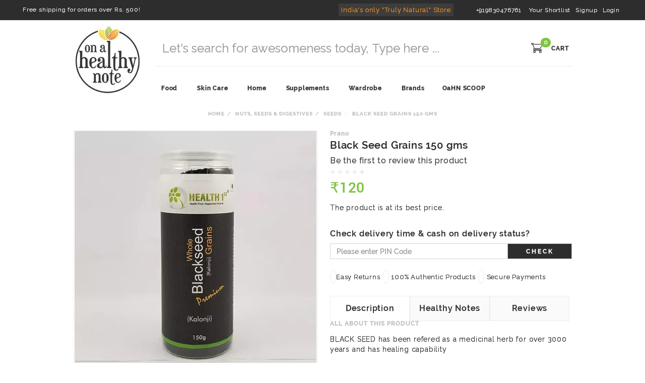

--- FILE ---
content_type: text/html; charset=utf-8
request_url: https://www.onahealthynote.com/product/black-seed-grains-150-gms-1
body_size: 29351
content:
<!DOCTYPE html><!--[if gt IE 8]><!--><html class=no-js xmlns:ng=http://angularjs.org id=ng-app lang=en style=--ms-safespace:0px><!--<![endif]--><head><script>(function(w,i,g){w[g]=w[g]||[];if(typeof w[g].push=='function')w[g].push(i)})
(window,'AW-974194955','google_tags_first_party');</script><script async src="/yc55/"></script>
			<script>
				window.dataLayer = window.dataLayer || [];
				function gtag(){dataLayer.push(arguments);}
				gtag('js', new Date());
				gtag('set', 'developer_id.dYzg1YT', true);
				gtag('config', 'AW-974194955');
			</script>
			<style type=text/css>@charset "UTF-8";.ng-cloak,.ng-hide:not(.ng-hide-animate),.x-ng-cloak,[data-ng-cloak],[ng-cloak],[ng\:cloak],[x-ng-cloak]{display:none!important}ng\:form{display:block}.ng-animate-shim{visibility:hidden}.ng-anchor{position:absolute}</style><meta http-equiv=X-UA-Compatible content="IE=edge"><title class="page_title ng-binding" ng-bind=ms.page.title>Black Seed Grains 150 gms</title><meta charset=UTF-8><meta content="width=device-width,initial-scale=1,maximum-scale=1,user-scalable=0" name=viewport><meta name=theme-color content=#808080><meta name=msapplication-navbutton-color content=#808080><meta name=apple-mobile-web-app-status-bar-style content=#808080><meta ng-repeat="metas in ms.settings.meta_tags" name="buy organic, natural &amp; chemical free products online in india | onahealthynote.com" content="On A Healthy Note is an authentic curation of organic, natural, chemical free skin care, food, supplements, wellness and home utility items to empower you and help you lead a truly healthy, natural and sustainable life. A one stop power store for a healthy, happy home and you, OaHN helps you make informed choices about the food on your plate, the products on your skin and your lifestyle in general. A holistic, healthy and natural lifestyle has never been easier, and more fun. Buy natural, organic and preservative free made in India products. You can also Order chocolates, beverages, pickles, jams, tea, coffee, cosmetics, clay pots, pet food, honey, cereals, seeds and snacks." class=ng-scope><meta ng-repeat="metas in ms.settings.meta_tags" name=google-site-verification content=9krWsdy8dNK8HsEMCevoz8g508xTEeSwjrffsVC1WBY class=ng-scope><meta ng-repeat="metas in ms.settings.meta_tags" name=facebook-domain-verification content=i6lafomgvam2i4y88r8iy65m102cbf class=ng-scope><meta ng-repeat="meta in ms.page.data.meta_tags" name=description content="BLACK SEED has been refered as a medicinal herb for over 3000 years and has healing capability" class=ng-scope><link rel="shortcut icon" href=https://cdn.storehippo.com/s/589352434c82023c3dc1a299/ms.settings/5256837ccc4abf1d39000001/5a2b0fdb1eee8904596adeff-240x240.png type=image/x-icon><meta ng-repeat="og in ms.page.data.og_tags" property=og:title content="Black Seed Grains 150 gms" class=ng-scope><meta ng-repeat="og in ms.page.data.og_tags" property=og:description content="BLACK SEED has been refered as a medicinal herb for over 3000 years and has healing capability" class=ng-scope><meta ng-repeat="og in ms.page.data.og_tags" property=og:image content=https://www.onahealthynote.com/s/589352434c82023c3dc1a299/6481d691db5aa1f5408f6302/blackseed-grains-480x480.jpg class=ng-scope><meta ng-repeat="og in ms.page.data.og_tags" property=og:url content=https://www.onahealthynote.com/product/black-seed-grains-150-gms-1 class=ng-scope><meta ng-repeat="og in ms.page.data.og_tags" property=og:type content=website class=ng-scope><meta name=apple-mobile-web-app-capable content=yes><style>img.lazyload:not([src]){visibility:hidden}</style><base href=/ ><meta name=theme-color content=#a0ce4e><!--[if lt IE 9]><![endif]--><!--[if lte IE 8]><![endif]--><link href="//cdn.storehippo.com/global/assets/custom-1.0.0.css?_v=undefined" rel=stylesheet media=screen><link href="//cdn.storehippo.com/s/589352434c82023c3dc1a299/ms.local_themes/57bbef2d44e4af584b0a4d9e/theme.css?_v=ms1761303_angularjs1758018737356" rel=stylesheet media=screen><link href="//cdn.storehippo.com/global/assets/bootstrap-3.0.2.min.css?_v=undefined" rel=stylesheet media=screen><link rel=stylesheet href="//cdn.storehippo.com/global/assets/thm_v0.0.1/css/styles.min.css?_v=undefined"><!--[if IE 8]><link rel=stylesheet href="//cdn.storehippo.com/s/589352434c82023c3dc1a299/ms.local_themes/57bbef2d44e4af584b0a4d9e/ie8.css?_v=ms1761303_angularjs1758018737356" type=text/css><![endif]--><!--[if IE ]><![endif]--><link rel=stylesheet title=lessCss id=msVariantFile href=https://www.onahealthynote.com/ms/theme/589352434c82023c3dc1a299/demo-onahealthynote/57bbef2d44e4af584b0a4d9e/ms1761303_1689246017721ms1761303_angularjs1758018737356/53734f1410ee11cd79000002.less.css><link type=text/css rel=stylesheet href=https://cdn.storehippo.com/global/assets/intl-tel-input/17.0.18/css/intlTelInput.css><style>.iti{width:100%}</style></head><body ng-controller=MobileAppController class="ms-l-en ng-scope" style=""><div id=body class="body-bg-image body-bg-color slide" ng-class={hide1:showmenu,slide:!showmenu}><div class=overlay ng-class={show:showmenu} ng-click="showmenu=false" ng-swipe-left="showmenu=false"></div><div class="ng-scope ms-widget" data-ng-name=header ms-widgetname=header data-ng-controller=ms_theme.controllers.header ms-widgetid=ms-widget-1 id=ms-widget-1><div hidden="" class="ng-scope ms-widget" data-ng-name=microdata ms-widgetname=microdata data-ng-controller=ms_theme.controllers.microdata ms-widgetid=ms-widget-2 id=ms-widget-2><div style=display:none><div itemscope="" itemtype=http://schema.org/WebSite><span itemprop=creator class=ng-binding>http://base-store.storehippo.com/</span></div><div itemscope="" itemtype=http://schema.org/PostalAddress><span itemprop=streetAddress class=ng-binding>BE 266, Sector 1, Near Tank No.4, Saltlake City</span> <span itemprop=postalCode class=ng-binding>700064</span> <span itemprop=addressLocality class=ng-binding>Kolkata</span> <span itemprop=addressCountry class=ng-binding>IN</span></div><div itemscope="" itemtype=http://schema.org/Organization><span itemprop=name class=ng-binding>On A Healthy Note</span> <span itemprop=url class=ng-binding>http://base-store.storehippo.com/</span><div itemprop=address itemscope="" itemtype=http://schema.org/PostalAddress><span itemprop=streetAddress class=ng-binding>BE 266, Sector 1, Near Tank No.4, Saltlake City</span> <span itemprop=addressLocality class=ng-binding>Kolkata</span>, <span itemprop=addressCountry class=ng-binding>IN</span></div><span itemprop=telephone class=ng-binding>+919830476761</span> <span itemprop=image class=ng-binding>https://www.onahealthynote.com/s/589352434c82023c3dc1a299/ms.settings/5256837ccc4abf1d39000001/58a5584248bcceb47dacc67f-480x480.png"</span> <span itemprop=email class=ng-binding><a href="/cdn-cgi/l/email-protection" class="__cf_email__" data-cfemail="5c3d383135321c33323d34393d3028342532332839723f3331">[email&#160;protected]</a></span></div><div ng-if="ms.page.name=='product'" class=ng-scope><div itemscope="" itemtype=http://schema.org/Product><span itemprop=productID class=ng-binding>5c40894d89588b20fa74828c</span> <span itemprop=name class=ng-binding>Black Seed Grains 150 gms</span> <span itemprop=image class=ng-binding>https://www.onahealthynote.com/s/589352434c82023c3dc1a299/6481d691db5aa1f5408f6302/blackseed-grains.jpg</span> <span itemprop=description ng-bind-html-unsafe=ms.product.description class=ng-binding><p>BLACK SEED has been refered as a medicinal herb for over 3000 years and has healing capability</p></span><span itemprop=sku class=ng-binding>PR-43</span><div itemprop=offers itemtype=http://schema.org/Offer itemscope=""><span ng-if=ms.product.available itemprop=availability content=https://schema.org/InStock class=ng-scope style="">in stock</span><span itemprop=priceCurrency class=ng-binding>INR</span> <span itemprop=price class=ng-binding>120</span></div><div itemprop=brand itemtype=http://schema.org/Thing itemscope=""><span itemprop=name class=ng-binding>Prano</span></div><div ng-if=!ms.product.num_reviews itemprop=aggregateRating itemtype=http://schema.org/AggregateRating itemscope="" class=ng-scope><span itemprop=reviewCount>1</span> <span itemprop=ratingValue>1</span></div></div></div><div class="ng-scope ms-widget" data-ng-name=ms+++navigation ms-widgetname=ms.navigation data-ng-controller=ms_theme.controllers.ms+++navigation ms-widgetid=ms-widget-3 id=ms-widget-3><div data-ng-repeat="navLinks in navigation.header.links" data-ng-class="{'active':ms.location.path() == navLinks.url,'dropdown':navLinks.children.length}" class=ng-scope style=""><div itemscope="" itemtype=http://schema.org/SiteNavigationElement><a href=/brands itemprop=url><span itemprop=name class=ng-binding>Brands</span></a></div></div></div></div></div><meta name=facebook-domain-verification content=i6lafomgvam2i4y88r8iy65m102cbf><div ng-if="!ms.screen.xs &amp;&amp; !ms.screen.s" class=ng-scope><div class=""><div id=header class="header ng-scope ms-widget" data-ng-name=ms+++categories ms-widgetname=ms.categories data-ng-controller=ms_theme.controllers.ms+++categories ms-widgetid=ms-widget-50><div class=container-fluid><div id=top-header class="top-header row ms-m-0"><div class="col-sm-12 col-md-12 ms-pb-xs ng-scope ms-widget" data-ng-name=ms+++navigation ms-widgetname=ms.navigation data-ng-controller=ms_theme.controllers.ms+++navigation ms-widgetid=ms-widget-51 id=ms-widget-51><ul class="header-align1 ms-lh-35 pull-left list-inline list-unstyled ms-mb-0"><li class="ms-mr-m dropdown nav-th-links ng-scope" data-ng-repeat="link in navigation.topheader.links" style=""><span data-ng-if=!link.children.length class=ng-scope><a href=/cart class=ng-binding>Free shipping for orders over Rs. 500!</a></span></li></ul><ul class="list-inline list-unstyled ms-m-0 ms-lh-35 ms-pr-0 pull-right"><li data-ng-repeat="link in navigation.extratopheader.links" style=padding-right:40px ng-if=link class=ng-scope><a href=/ ><span class="ms-p-xs extralink ng-binding">India's only "Truly Natural" Store</span></a></li><li ng-if=ms.settings.contact_phone class="ms-p-relative ng-scope"><a href=/contact class=ng-binding><i class="fa fa-phone ms-fs-14 absolute"></i> +919830476761</a></li><li><a href=/account/wishlist class=ng-binding><i class="fa fa-heart-o ms-pr-xs"></i> Your Shortlist</a></li><li data-ng-if=!ms.user.isLoggedIn class=ng-scope><a class="ms-td-none register-link ng-scope ms-widget ng-binding" data-toggle=modal data-target=#signup data-ng-name=register1 ms-widgetname=register1 data-ng-controller=ms_theme.controllers.register1 ms-widgetid=ms-widget-60 id=ms-widget-60>Signup</a></li><li data-ng-if=!ms.user.isLoggedIn class=ng-scope><a class="ms-td-none login-link ng-scope ms-widget ng-binding" data-toggle=modal data-target=#login data-ng-name=register1 ms-widgetname=register1 data-ng-controller=ms_theme.controllers.register1 ms-widgetid=ms-widget-61 id=ms-widget-61>Login</a></li></ul><div class="ng-scope ms-widget" data-ng-name=register1 ms-widgetname=register1 data-ng-controller=ms_theme.controllers.register1 ms-widgetid=ms-widget-52 id=ms-widget-52><div id=signup class="modal fade" role=dialog><div class=modal-dialog><div class=modal-content><div class=modal-body><button type=button class=close data-dismiss=modal aria-label=Close style=position:absolute;right:6px;top:11px;font-size:23px;z-index:20><span aria-hidden=true class=signclor>×</span></button><div class="row ng-scope ms-widget" ms-data-name="Register banner1" data-ng-name=ms+++banner ms-widgetname=ms.banner data-ng-controller=ms_theme.controllers.ms+++banner ms-widgetid=ms-widget-53 id=ms-widget-53><div class="col-sm-12 ng-scope" ng-if=banner.image style=""><div class=row><div class="col-sm-4 ms-p-0"><div class="banner banner7 ng-scope ms-widget" ms-data-name="Register banner1" data-ng-name=ms+++banner ms-widgetname=ms.banner data-ng-controller=ms_theme.controllers.ms+++banner ms-widgetid=ms-widget-86 id=ms-widget-86><a data-ng-if="!loading &amp;&amp; banner.image " data-ng-href="" class=ng-scope><div class=ms-img-warpper><img ms-data-centercropping=0 ms-data-valign=middle ms-data-halign=center ms-data-aspect-ratio=1:2 data-ng-src=https://www.onahealthynote.com/s/589352434c82023c3dc1a299/ms.banners/58a6998b48bcceb47dacd326-480x480.jpg alt=... class="ng-scope ms-widget ms-img-content" data-ng-name=ms+++responsiveImage ms-widgetname=ms.responsiveImage data-ng-controller=ms_theme.controllers.ms+++responsiveImage ms-widgetid=ms-widget-88 id=ms-widget-88 src=https://www.onahealthynote.com/s/589352434c82023c3dc1a299/ms.banners/58a6998b48bcceb47dacd326-480x480.jpg style=inset:0;margin:auto;display:inline><div style=padding-top:200%></div></div></a></div></div><div class=col-sm-8><div class=row><div class="col-sm-12 ms-p-0 ms-mb-x" style=background-color:#f5f5f5><p class="gray-light1 font-bold1 ms-pt-xs text-center">HEY THERE</p><h4 class="dark-blk text-center ms-pb-l ms-fs-18">Sign up to get 10% off on your first order</h4></div><div class=col-sm-12><div class="register-form ng-scope ms-widget" ms-data-formname=reg ms-data-buttonname="SIGN UP" data-ng-name=register_controller ms-widgetname=register_controller data-ng-controller=ms_theme.controllers.register_controller ms-widgetid=ms-widget-87 id=ms-widget-87><form name=enquiry ng-submit=submit() ms-success="ms.location.path('/account/profile')" class="ng-pristine ng-valid"><div ng-repeat="field in formFields" class=ng-scope style=""><div ng-if="field.settings.display_type=='email'" class="form-group ms-mb-0 ng-scope"><input type=text class="form-control ng-pristine ng-untouched ng-valid" id=email ng-model=fields[field.name] placeholder="Email Address"></div><label class="error ng-binding"></label></div><div ng-repeat="field in formFields" class=ng-scope><div ng-if="field.settings.display_type=='password'" class="form-group ms-mb-0 ng-scope"><input type=password class="form-control ng-pristine ng-untouched ng-valid" id=password placeholder="Create a Password" ng-model=fields[field.name]></div><label class="error ng-binding"></label></div><div class="form-group ms-mb-0"><div class=""><button type=submit class="btn btn-primary ms-fs-12 ms-p-8 btn-block font-bold1 ng-binding">SIGN UP</button></div></div><style>.error{color:red}</style></form></div><p class="gray-light ms-mt-x ms-mb-m"><span style=color:#ddd>-----------------------------</span> OR <span style=color:#ddd>-----------------------------</span></p><div class="row social-login register-social-links text-center ms-fs-11"><a ng-repeat="data in ms.settings.ms.login_providers" ng-if="data.name == 'facebook'" class="btn font-bold ms-fs-12 ms-p-8 facebook-login register-social-links ng-scope ms-widget ng-binding" data-ng-name=ms+++facebookLogin ms-widgetname=ms.facebookLogin data-ng-controller=ms_theme.controllers.ms+++facebookLogin ms-widgetid=ms-widget-89 id=ms-widget-89><i class="fa fa-facebook fa-lg">&nbsp; &nbsp; &nbsp; </i>SIGN UP WITH FACEBOOK</a></div></div><div class="text-center ms-mt-s register-already-account"><span class="signclor ms-fs-14">Already a Member? <a class=primary ng-click="removepop('.modal')" href=/user/login><u>Login!</u></a></span></div></div></div></div></div></div></div></div></div></div><style>.facebook-login{background-color:#3b5998!important;color:#fff!important;border-color:#3b5998;width:90%!important;letter-spacing:2px!important}.modal-content{border-radius:0!important}.form-control:focus{border:1px solid!important;box-shadow:1px 1px 1px!important}.font-bold1{font-weight:700;letter-spacing:2px}.gray-light1{color:#999}.dark-blk{color:#0c0c0c}.ms-fs-18{font-size:18px!important}.signclor{color:#333!important;font-weight:700}</style></div><div class="ng-scope ms-widget" data-ng-name=login1 ms-widgetname=login1 data-ng-controller=ms_theme.controllers.login1 ms-widgetid=ms-widget-54 id=ms-widget-54><div id=login class="modal fade" role=dialog><div class=modal-dialog><div class=modal-content><div class="modal-body ms-p-m"><button type=button class=close data-dismiss=modal aria-label=Close style=position:absolute;right:6px;top:8px;font-size:23px;z-index:20><span aria-hidden=true class=signclor>×</span></button><div class="row ng-scope ms-widget" ms-data-name="Register banner1" data-ng-name=ms+++banner ms-widgetname=ms.banner data-ng-controller=ms_theme.controllers.ms+++banner ms-widgetid=ms-widget-55 id=ms-widget-55><div class="col-sm-12 ng-scope" ng-if=banner.image style=""><div class=row><div class="col-sm-4 ms-p-0"><div class="banner banner7 ng-scope ms-widget" ms-data-name="Register banner1" data-ng-name=ms+++banner ms-widgetname=ms.banner data-ng-controller=ms_theme.controllers.ms+++banner ms-widgetid=ms-widget-90 id=ms-widget-90><a data-ng-if="!loading &amp;&amp; banner.image " data-ng-href="" class=ng-scope><div class=ms-img-warpper><img ms-data-centercropping=0 ms-data-valign=middle ms-data-halign=center ms-data-aspect-ratio=1:2 data-ng-src=https://www.onahealthynote.com/s/589352434c82023c3dc1a299/ms.banners/58a6998b48bcceb47dacd326-480x480.jpg alt=... class="ng-scope ms-widget ms-img-content" data-ng-name=ms+++responsiveImage ms-widgetname=ms.responsiveImage data-ng-controller=ms_theme.controllers.ms+++responsiveImage ms-widgetid=ms-widget-92 id=ms-widget-92 src=https://www.onahealthynote.com/s/589352434c82023c3dc1a299/ms.banners/58a6998b48bcceb47dacd326-480x480.jpg style=inset:0;margin:auto;display:inline><div style=padding-top:200%></div></div></a></div></div><div class=col-sm-8><div class=row><div class="col-sm-12 ms-p-0 custom-background"><p class="font-bold1 ms-pt-xs text-center gray-light1">HEY THERE</p><h4 class="dark-blk text-center ms-pb-l ms-fs-18">Log in now and start exploring OAHN</h4></div><div class=col-sm-12><div class="login-form ng-scope ms-widget" ms-data-formname=log ms-data-buttonname=Login data-ng-name=ms+++th2+++login_controller ms-widgetname=ms.th2.login_controller data-ng-controller=ms_theme.controllers.ms+++th2+++login_controller ms-widgetid=ms-widget-91 id=ms-widget-91><form ng-if=formFields.length name=login ms-success="ms.location.path('/account/profile');removepop('.modal')" ng-submit=submit() novalidate="" class="ng-pristine ng-valid ng-scope" style=""><div class="form-layout-new ng-scope" ng-repeat="field in formFields"><div ng-if="field.settings.display_type=='email'" class="form-group ms-mb-0 ng-scope"><input type=text class="form-control ms-h-40 ng-pristine ng-untouched ng-valid" id=email ng-model=fields[field.name] placeholder="Email Address"></div><label class="error ng-binding"></label></div><div class="form-layout-new ng-scope" ng-repeat="field in formFields"><div ng-if="field.settings.display_type=='password'" class="form-group ms-mb-0 ms-pos-rel ng-scope"><a href=/user/forgotten ng-click="removepop('.modal')" class="fore-postion ng-binding">Forgot? &nbsp;</a> <input type=password class="form-control ms-h-40 ng-pristine ng-untouched ng-valid" id=password placeholder=Password ng-model=fields[field.name]></div><label class="error ng-binding"></label></div><div class="form-group ms-mb-0"><div class=""><button type=submit class="btn btn-primary ms-fs-13 ms-p-8 btn-block font-bold1 ng-binding">LOG IN</button></div></div></form></div><p class="gray-light ms-mt-x ms-mb-m"><span style=color:#ddd>-----------------------------</span> OR <span style=color:#ddd>-----------------------------</span></p><div class="row social-login register-social-links text-center ms-fs-11"><a ng-repeat="data in ms.settings.ms.login_providers" ng-if="data.name == 'facebook'" class="btn font-bold ms-fs-13 ms-p-8 facebook-login1 register-social-links ng-scope ms-widget" data-ng-name=ms+++facebookLogin ms-widgetname=ms.facebookLogin data-ng-controller=ms_theme.controllers.ms+++facebookLogin ms-widgetid=ms-widget-93 id=ms-widget-93><i class="fa fa-facebook fa-lg">&nbsp; &nbsp; &nbsp; </i><span class=ng-binding>LOG IN WITH FACEBOOK</span></a></div></div><div class="text-center ms-mt-x ms-mb-m register-already-account"><span class="signclor login-create-account">Not a Member?</span> <a ng-click="removepop('.modal')" class=primary href=/user/register>Register</a></div></div></div></div></div></div></div></div></div></div><style>.facebook-login1{background-color:#3b5998!important;color:#fff!important;border-color:#3b5998;width:90%!important;letter-spacing:2px!important;font-weight:700!important}.signclor{color:#333!important;font-weight:700}@media screen and (min-width:768px){.modal-dialog{padding-top:126px!important}}.modal-content{border-radius:0!important}.gray-lighter{color:#929292!important}.fore-postion{position:absolute;right:0;line-height:19px;top:7px;font-size:13px;color:#333!important;font-weight:700}.font-bold1{font-weight:700;letter-spacing:2px}.gray-light1{color:#999}.dark-blk{color:#0c0c0c}.ms-p-8{padding:8px}.ms-h-40{height:40px!important}.custom-background{background-color:#f5f5f5}.light-color{color:#ddd}</style></div></div></div></div><div id=beforeScroll><div id=main-header class=main-header onmouseleave=hideOverlay()><div class=container><div class=row><div class="col-sm-2 ms-d-table ms-h-120 ms-p-0"><div id=logo class="logo ms-pt-s ms-pb-s text-center" itemscope="" itemtype=http://schema.org/Organization><a href=/ ><meta itemprop=url content=http://base-store.storehippo.com/ ><img itemprop=logo class=img-responsive data-ng-src=https://www.onahealthynote.com/s/589352434c82023c3dc1a299/ms.settings/5256837ccc4abf1d39000001/58a5584248bcceb47dacc67f-480x480.png name="" alt="" src=https://www.onahealthynote.com/s/589352434c82023c3dc1a299/ms.settings/5256837ccc4abf1d39000001/58a5584248bcceb47dacc67f-480x480.png></a></div></div><div class="col-sm-10 ms-pl-0"><div class="row ms-mt-xs ms-ml-0 ms-mr-0 ms-pt-l"><div id=autocomplete class="col-lg-10 col-sm-9 search-box ms-pt-s ms-pl-0"><div onmouseleave=hideOverlay() class="ng-scope ms-widget" data-ng-name=autocomplete ms-widgetname=autocomplete data-ng-controller=ms_theme.controllers.autocomplete ms-widgetid=ms-widget-56 id=ms-widget-56><div id=div1><form class="search-form ng-scope ms-widget ng-pristine ng-valid" name=search ms-name=search ng-submit=submit();abc();hideOverlay() style=z-index:99999;background:#fff data-ng-name=ms+++form+++search ms-widgetname=ms.form.search data-ng-controller=ms_theme.controllers.ms+++form+++search ms-widgetid=ms-widget-57 id=ms-widget-57><div class="input-group ms-w-full" onmouseleave=hideOverlay()><input autocomplete=off id=search type=text class="form-control ms-br-zero ms-h-40 ms-w-full ms-br-none ms-bg-none ms-fs-24 ng-pristine ng-untouched ng-valid" ng-model=data.text placeholder="Let's search for awesomeness today, Type here ..." ng-change="fields.search=data.text"></div><div ng-if=!data.text.length onmouseenter=hideOverlay() class=ng-scope></div></form></div></div></div><div class="col-lg-2 col-sm-3 ms-p-0"><a ng-href=/cart href=/cart></a><div class="text-right ms-w-full ms-lh-22 ms-p-xs ms-br-zero font-bold" style=position:relative><a ng-href=/cart href=/cart></a><div style=padding-right:30px!important class="banner row ms-pt-xs ms-m-0 ng-scope ms-widget" ms-data-name=cartBanner data-ng-name=ms+++banner ms-widgetname=ms.banner data-ng-controller=ms_theme.controllers.ms+++banner ms-widgetid=ms-widget-58 id=ms-widget-58><a ng-href=/cart href=/cart></a><a ng-if=banner.image ng-href=/cart class=ng-scope href=/cart style=""> <img class="ms-m-0 ms-h-full ng-scope ms-widget" ms-data-centercropping=0 ms-data-valign=middle ms-data-halign=center ng-src=https://www.onahealthynote.com/s/589352434c82023c3dc1a299/ms.banners/594b456ad440752032553687-100x100.png alt=... data-ng-name=ms+++responsiveImage ms-widgetname=ms.responsiveImage data-ng-controller=ms_theme.controllers.ms+++responsiveImage ms-widgetid=ms-widget-94 id=ms-widget-94 src=https://www.onahealthynote.com/s/589352434c82023c3dc1a299/ms.banners/594b456ad440752032553687-100x100.png><div></div></a><span class="badge ng-binding" style="top:-32px!important;position:relative!important;bottom:12px!important;min-width:20px;padding:4px 2px!important;left:8px!important;background-color:#7ec53d">0</span></div><span class=ms-fs-12 style=position:absolute;top:22px;right:-9px;line-height:19px><a href=/cart class="raleway-bold ng-binding" style=letter-spacing:1px>CART</a></span></div></div></div><hr class="row ms-ml-0 ms-mt-0 ms-mb-0"><div class="ms-border-none nav-header ms-pt-m row" id=nav-header1><div class="col-lg-12 col-md-12 col-sm-12"><nav class="navbar navbar-default ms-mb-0 ms-border-none ms-mih-30"><div class=container-fluid><ul class="nav navbar-nav ms-mt-s menu-ul"><li class="ms-ft-none text-left ms-d-inline dropdown" ng-if="category.metafields.healthy_note != 1" data-ng-repeat="category in categories" data-ng-class="{'dropdown':category.children.length}" style=""><a class="ms-pt-s ms-pb-s raleway-bold ng-scope" ng-href=/browse/food data-ng-if=category.children.length href=/browse/food><span class=ng-binding>Food </span><i class="fa fa-sort-desc transform"></i></a><ul ng-if=category.children.length style=width:100% class="dropdown-menu dropdown-menu-center ms-p-s list-inline ng-scope" role=menu><div ng-if=category.image class="row ng-scope"><div class=col-sm-3><a ng-href=/browse/food href=/browse/food><div class=ms-img-warpper><img ms-data-valign=top ms-data-halign=center ms-data-placeholder-html="<div class=&quot;img-place-holder&quot;><table><tr><td>Name: category_images.<br> Ratio : 1:2</td></tr></table></div>" ms-data-aspect-ratio=1:2 ng-src=https://www.onahealthynote.com/s/589352434c82023c3dc1a299/ms.categories/51fb787e4cfe31ad2a000001/5c8a1f144ad993207218a185-360x360.jpg alt=... class="ng-scope ms-widget ms-img-content" data-ng-name=ms+++responsiveImage ms-widgetname=ms.responsiveImage data-ng-controller=ms_theme.controllers.ms+++responsiveImage ms-widgetid=ms-widget-96 id=ms-widget-96 src=https://www.onahealthynote.com/s/589352434c82023c3dc1a299/ms.categories/51fb787e4cfe31ad2a000001/5c8a1f144ad993207218a185-360x360.jpg style=top:0;left:0;right:0;margin-left:auto;margin-right:auto;display:inline><div style=padding-top:200%></div></div></a></div><div class="ms-p-xs dropdownMenu-lvl2 col-sm-9"><div class="dropdownMenu-lvl3 ms-pr-xs ms-lh-25 ms-mb-s col-sm-6 ng-scope" ng-repeat="subcategory in category.children"><a class="raleway-bold ng-binding" ng-href=/browse/grains-pulses-pastas-and-dosas href=/browse/grains-pulses-pastas-and-dosas>Grains Pulses Pastas &amp; Dosas</a></div><div class="dropdownMenu-lvl3 ms-pr-xs ms-lh-25 ms-mb-s col-sm-6 ng-scope" ng-repeat="subcategory in category.children"><a class="raleway-bold ng-binding" ng-href=/browse/cereals-granolas href=/browse/cereals-granolas>Cereals &amp; Granolas</a></div><div class="dropdownMenu-lvl3 ms-pr-xs ms-lh-25 ms-mb-s col-sm-6 ng-scope" ng-repeat="subcategory in category.children"><a class="raleway-bold ng-binding" ng-href=/browse/spices-herbs href=/browse/spices-herbs>Spices &amp; Herbs</a></div><div class="dropdownMenu-lvl3 ms-pr-xs ms-lh-25 ms-mb-s col-sm-6 ng-scope" ng-repeat="subcategory in category.children"><a class="raleway-bold ng-binding" ng-href=/browse/bakery-ready-to-eats-and-snacks href=/browse/bakery-ready-to-eats-and-snacks>Bakery Ready-To-Eats &amp; Snacks</a></div><div class="dropdownMenu-lvl3 ms-pr-xs ms-lh-25 ms-mb-s col-sm-6 ng-scope" ng-repeat="subcategory in category.children"><a class="raleway-bold ng-binding" ng-href=/browse/mock-meats href=/browse/mock-meats>Mock Meats</a></div><div class="dropdownMenu-lvl3 ms-pr-xs ms-lh-25 ms-mb-s col-sm-6 ng-scope" ng-repeat="subcategory in category.children"><a class="raleway-bold ng-binding" ng-href=/browse/nuts-seeds-digestives href=/browse/nuts-seeds-digestives>Nuts, Seeds &amp; Digestives</a></div><div class="dropdownMenu-lvl3 ms-pr-xs ms-lh-25 ms-mb-s col-sm-6 ng-scope" ng-repeat="subcategory in category.children"><a class="raleway-bold ng-binding" ng-href=/browse/milk-health-drinks-beverages href=/browse/milk-health-drinks-beverages>Milk, Health Drinks &amp; Beverages</a></div><div class="dropdownMenu-lvl3 ms-pr-xs ms-lh-25 ms-mb-s col-sm-6 ng-scope" ng-repeat="subcategory in category.children"><a class="raleway-bold ng-binding" ng-href=/browse/ghee-oils-butter href=/browse/ghee-oils-butter>Ghee, Oils &amp; Butter</a></div><div class="dropdownMenu-lvl3 ms-pr-xs ms-lh-25 ms-mb-s col-sm-6 ng-scope" ng-repeat="subcategory in category.children"><a class="raleway-bold ng-binding" ng-href=/browse/dips-spreads-pickles href=/browse/dips-spreads-pickles>Dips, Spreads &amp; Pickles</a></div><div class="dropdownMenu-lvl3 ms-pr-xs ms-lh-25 ms-mb-s col-sm-6 ng-scope" ng-repeat="subcategory in category.children"><a class="raleway-bold ng-binding" ng-href=/browse/baby-toddlers href=/browse/baby-toddlers>Baby &amp; Toddlers</a></div><div class="dropdownMenu-lvl3 ms-pr-xs ms-lh-25 ms-mb-s col-sm-6 ng-scope" ng-repeat="subcategory in category.children"><a class="raleway-bold ng-binding" ng-href=/browse/pets href=/browse/pets>Pets</a></div><div class="dropdownMenu-lvl3 ms-pr-xs ms-lh-25 ms-mb-s col-sm-6 ng-scope" ng-repeat="subcategory in category.children"><a class="raleway-bold ng-binding" ng-href=/browse/superfoods-oahn-luxe href=/browse/superfoods-oahn-luxe>Superfoods | OaHN LUXE</a></div></div></div></ul></li><li class="ms-ft-none text-left ms-d-inline dropdown" ng-if="category.metafields.healthy_note != 1" data-ng-repeat="category in categories" data-ng-class="{'dropdown':category.children.length}"><a class="ms-pt-s ms-pb-s raleway-bold ng-scope" ng-href=/browse/skin-care data-ng-if=category.children.length href=/browse/skin-care><span class=ng-binding>Skin Care </span><i class="fa fa-sort-desc transform"></i></a><ul ng-if=category.children.length style=width:100% class="dropdown-menu dropdown-menu-center ms-p-s list-inline ng-scope" role=menu><div ng-if=category.image class="row ng-scope"><div class=col-sm-3><a ng-href=/browse/skin-care href=/browse/skin-care><div class=ms-img-warpper><img ms-data-valign=top ms-data-halign=center ms-data-placeholder-html="<div class=&quot;img-place-holder&quot;><table><tr><td>Name: category_images.<br> Ratio : 1:2</td></tr></table></div>" ms-data-aspect-ratio=1:2 ng-src=https://www.onahealthynote.com/s/589352434c82023c3dc1a299/ms.categories/578c7fbf12c523bc7f7833a3/5c6e5436c171f44747c0ff19-360x360.jpg alt=... class="ng-scope ms-widget ms-img-content" data-ng-name=ms+++responsiveImage ms-widgetname=ms.responsiveImage data-ng-controller=ms_theme.controllers.ms+++responsiveImage ms-widgetid=ms-widget-97 id=ms-widget-97 src=https://www.onahealthynote.com/s/589352434c82023c3dc1a299/ms.categories/578c7fbf12c523bc7f7833a3/5c6e5436c171f44747c0ff19-360x360.jpg style=top:0;left:0;right:0;margin-left:auto;margin-right:auto;display:inline><div style=padding-top:200%></div></div></a></div><div class="ms-p-xs dropdownMenu-lvl2 col-sm-9"><div class="dropdownMenu-lvl3 ms-pr-xs ms-lh-25 ms-mb-s col-sm-6 ng-scope" ng-repeat="subcategory in category.children"><a class="raleway-bold ng-binding" ng-href=/browse/tools-and-massagers href=/browse/tools-and-massagers>Tools &amp; Massagers</a></div><div class="dropdownMenu-lvl3 ms-pr-xs ms-lh-25 ms-mb-s col-sm-6 ng-scope" ng-repeat="subcategory in category.children"><a class="raleway-bold ng-binding" ng-href=/browse/face href=/browse/face>Face</a></div><div class="dropdownMenu-lvl3 ms-pr-xs ms-lh-25 ms-mb-s col-sm-6 ng-scope" ng-repeat="subcategory in category.children"><a class="raleway-bold ng-binding" ng-href=/browse/body1 href=/browse/body1>Body</a></div><div class="dropdownMenu-lvl3 ms-pr-xs ms-lh-25 ms-mb-s col-sm-6 ng-scope" ng-repeat="subcategory in category.children"><a class="raleway-bold ng-binding" ng-href=/browse/hair href=/browse/hair>Hair</a></div><div class="dropdownMenu-lvl3 ms-pr-xs ms-lh-25 ms-mb-s col-sm-6 ng-scope" ng-repeat="subcategory in category.children"><a class="raleway-bold ng-binding" ng-href=/browse/baby-care href=/browse/baby-care>Baby Care</a></div><div class="dropdownMenu-lvl3 ms-pr-xs ms-lh-25 ms-mb-s col-sm-6 ng-scope" ng-repeat="subcategory in category.children"><a class="raleway-bold ng-binding" ng-href=/browse/men href=/browse/men>Men</a></div><div class="dropdownMenu-lvl3 ms-pr-xs ms-lh-25 ms-mb-s col-sm-6 ng-scope" ng-repeat="subcategory in category.children"><a class="raleway-bold ng-binding" ng-href=/browse/make-up href=/browse/make-up>Make up</a></div><div class="dropdownMenu-lvl3 ms-pr-xs ms-lh-25 ms-mb-s col-sm-6 ng-scope" ng-repeat="subcategory in category.children"><a class="raleway-bold ng-binding" ng-href=/browse/aromatherapy href=/browse/aromatherapy>Aromatherapy</a></div><div class="dropdownMenu-lvl3 ms-pr-xs ms-lh-25 ms-mb-s col-sm-6 ng-scope" ng-repeat="subcategory in category.children"><a class="raleway-bold ng-binding" ng-href=/browse/diy-make-your-own-stuff href=/browse/diy-make-your-own-stuff>DIY - Make Your own stuff</a></div><div class="dropdownMenu-lvl3 ms-pr-xs ms-lh-25 ms-mb-s col-sm-6 ng-scope" ng-repeat="subcategory in category.children"><a class="raleway-bold ng-binding" ng-href=/browse/maternal-care href=/browse/maternal-care>Maternal Care</a></div><div class="dropdownMenu-lvl3 ms-pr-xs ms-lh-25 ms-mb-s col-sm-6 ng-scope" ng-repeat="subcategory in category.children"><a class="raleway-bold ng-binding" ng-href=/browse/oahn-luxe href=/browse/oahn-luxe>OaHN LUXE</a></div></div></div></ul></li><li class="ms-ft-none text-left ms-d-inline dropdown" ng-if="category.metafields.healthy_note != 1" data-ng-repeat="category in categories" data-ng-class="{'dropdown':category.children.length}"><a class="ms-pt-s ms-pb-s raleway-bold ng-scope" ng-href=/browse/home data-ng-if=category.children.length href=/browse/home><span class=ng-binding>Home </span><i class="fa fa-sort-desc transform"></i></a><ul ng-if=category.children.length style=width:100% class="dropdown-menu dropdown-menu-center ms-p-s list-inline ng-scope" role=menu><div ng-if=category.image class="row ng-scope"><div class=col-sm-3><a ng-href=/browse/home href=/browse/home><div class=ms-img-warpper><img ms-data-valign=top ms-data-halign=center ms-data-placeholder-html="<div class=&quot;img-place-holder&quot;><table><tr><td>Name: category_images.<br> Ratio : 1:2</td></tr></table></div>" ms-data-aspect-ratio=1:2 ng-src=https://www.onahealthynote.com/s/589352434c82023c3dc1a299/ms.categories/541efbe7c18402d32272d35c/5cb9a5e466d63b6d0beb974b-360x360.jpg alt=... class="ng-scope ms-widget ms-img-content" data-ng-name=ms+++responsiveImage ms-widgetname=ms.responsiveImage data-ng-controller=ms_theme.controllers.ms+++responsiveImage ms-widgetid=ms-widget-98 id=ms-widget-98 src=https://www.onahealthynote.com/s/589352434c82023c3dc1a299/ms.categories/541efbe7c18402d32272d35c/5cb9a5e466d63b6d0beb974b-360x360.jpg style=top:0;left:0;right:0;margin-left:auto;margin-right:auto;display:inline><div style=padding-top:200%></div></div></a></div><div class="ms-p-xs dropdownMenu-lvl2 col-sm-9"><div class="dropdownMenu-lvl3 ms-pr-xs ms-lh-25 ms-mb-s col-sm-6 ng-scope" ng-repeat="subcategory in category.children"><a class="raleway-bold ng-binding" ng-href=/browse/covid-essentials-1 href=/browse/covid-essentials-1>Covid Essentials</a></div><div class="dropdownMenu-lvl3 ms-pr-xs ms-lh-25 ms-mb-s col-sm-6 ng-scope" ng-repeat="subcategory in category.children"><a class="raleway-bold ng-binding" ng-href=/browse/feminine-care href=/browse/feminine-care>Feminine Care</a></div><div class="dropdownMenu-lvl3 ms-pr-xs ms-lh-25 ms-mb-s col-sm-6 ng-scope" ng-repeat="subcategory in category.children"><a class="raleway-bold ng-binding" ng-href=/browse/household-supplies href=/browse/household-supplies>Household Supplies</a></div><div class="dropdownMenu-lvl3 ms-pr-xs ms-lh-25 ms-mb-s col-sm-6 ng-scope" ng-repeat="subcategory in category.children"><a class="raleway-bold ng-binding" ng-href=/browse/crystals href=/browse/crystals>Crystals</a></div><div class="dropdownMenu-lvl3 ms-pr-xs ms-lh-25 ms-mb-s col-sm-6 ng-scope" ng-repeat="subcategory in category.children"><a class="raleway-bold ng-binding" ng-href=/browse/housewares href=/browse/housewares>Housewares</a></div><div class="dropdownMenu-lvl3 ms-pr-xs ms-lh-25 ms-mb-s col-sm-6 ng-scope" ng-repeat="subcategory in category.children"><a class="raleway-bold ng-binding" ng-href=/browse/home-fragrance href=/browse/home-fragrance>Home Fragrance</a></div><div class="dropdownMenu-lvl3 ms-pr-xs ms-lh-25 ms-mb-s col-sm-6 ng-scope" ng-repeat="subcategory in category.children"><a class="raleway-bold ng-binding" ng-href=/browse/bedding href=/browse/bedding>Bedding</a></div><div class="dropdownMenu-lvl3 ms-pr-xs ms-lh-25 ms-mb-s col-sm-6 ng-scope" ng-repeat="subcategory in category.children"><a class="raleway-bold ng-binding" ng-href=/browse/yoga-home-fitness href=/browse/yoga-home-fitness>Yoga &amp; Home Fitness</a></div><div class="dropdownMenu-lvl3 ms-pr-xs ms-lh-25 ms-mb-s col-sm-6 ng-scope" ng-repeat="subcategory in category.children"><a class="raleway-bold ng-binding" ng-href=/browse/gardening href=/browse/gardening>Gardening</a></div><div class="dropdownMenu-lvl3 ms-pr-xs ms-lh-25 ms-mb-s col-sm-6 ng-scope" ng-repeat="subcategory in category.children"><a class="raleway-bold ng-binding" ng-href=/browse/home-decor href=/browse/home-decor>Home Decor</a></div><div class="dropdownMenu-lvl3 ms-pr-xs ms-lh-25 ms-mb-s col-sm-6 ng-scope" ng-repeat="subcategory in category.children"><a class="raleway-bold ng-binding" ng-href=/browse/office-supplies-stationery href=/browse/office-supplies-stationery>Office Supplies &amp; Stationery</a></div><div class="dropdownMenu-lvl3 ms-pr-xs ms-lh-25 ms-mb-s col-sm-6 ng-scope" ng-repeat="subcategory in category.children"><a class="raleway-bold ng-binding" ng-href=/browse/festivals href=/browse/festivals>Festivals</a></div><div class="dropdownMenu-lvl3 ms-pr-xs ms-lh-25 ms-mb-s col-sm-6 ng-scope" ng-repeat="subcategory in category.children"><a class="raleway-bold ng-binding" ng-href=/browse/oahn-luxe-2 href=/browse/oahn-luxe-2>OaHN LUXE</a></div></div></div></ul></li><li class="ms-ft-none text-left ms-d-inline dropdown" ng-if="category.metafields.healthy_note != 1" data-ng-repeat="category in categories" data-ng-class="{'dropdown':category.children.length}"><a class="ms-pt-s ms-pb-s raleway-bold ng-scope" ng-href=/browse/supplements data-ng-if=category.children.length href=/browse/supplements><span class=ng-binding>Supplements </span><i class="fa fa-sort-desc transform"></i></a><ul ng-if=category.children.length style=width:100% class="dropdown-menu dropdown-menu-center ms-p-s list-inline ng-scope" role=menu><div ng-if=category.image class="row ng-scope"><div class=col-sm-3><a ng-href=/browse/supplements href=/browse/supplements><div class=ms-img-warpper><img ms-data-valign=top ms-data-halign=center ms-data-placeholder-html="<div class=&quot;img-place-holder&quot;><table><tr><td>Name: category_images.<br> Ratio : 1:2</td></tr></table></div>" ms-data-aspect-ratio=1:2 ng-src=https://www.onahealthynote.com/s/589352434c82023c3dc1a299/ms.categories/53fb088863513fff2cce01f7/5cb9abd4235d535102c89833-360x360.jpg alt=... class="ng-scope ms-widget ms-img-content" data-ng-name=ms+++responsiveImage ms-widgetname=ms.responsiveImage data-ng-controller=ms_theme.controllers.ms+++responsiveImage ms-widgetid=ms-widget-99 id=ms-widget-99 src=https://www.onahealthynote.com/s/589352434c82023c3dc1a299/ms.categories/53fb088863513fff2cce01f7/5cb9abd4235d535102c89833-360x360.jpg style=top:0;left:0;right:0;margin-left:auto;margin-right:auto;display:inline><div style=padding-top:200%></div></div></a></div><div class="ms-p-xs dropdownMenu-lvl2 col-sm-9"><div class="dropdownMenu-lvl3 ms-pr-xs ms-lh-25 ms-mb-s col-sm-6 ng-scope" ng-repeat="subcategory in category.children"><a class="raleway-bold ng-binding" ng-href=/browse/cbd href=/browse/cbd>CBD</a></div><div class="dropdownMenu-lvl3 ms-pr-xs ms-lh-25 ms-mb-s col-sm-6 ng-scope" ng-repeat="subcategory in category.children"><a class="raleway-bold ng-binding" ng-href=/browse/cancer-care href=/browse/cancer-care>Cancer Care</a></div><div class="dropdownMenu-lvl3 ms-pr-xs ms-lh-25 ms-mb-s col-sm-6 ng-scope" ng-repeat="subcategory in category.children"><a class="raleway-bold ng-binding" ng-href=/browse/covid-supplements href=/browse/covid-supplements>Covid Supplements</a></div><div class="dropdownMenu-lvl3 ms-pr-xs ms-lh-25 ms-mb-s col-sm-6 ng-scope" ng-repeat="subcategory in category.children"><a class="raleway-bold ng-binding" ng-href=/browse/vitamins-minerals href=/browse/vitamins-minerals>Vitamins &amp; Minerals</a></div><div class="dropdownMenu-lvl3 ms-pr-xs ms-lh-25 ms-mb-s col-sm-6 ng-scope" ng-repeat="subcategory in category.children"><a class="raleway-bold ng-binding" ng-href=/browse/natural-herbal-remedies href=/browse/natural-herbal-remedies>Natural &amp; Herbal Remedies</a></div><div class="dropdownMenu-lvl3 ms-pr-xs ms-lh-25 ms-mb-s col-sm-6 ng-scope" ng-repeat="subcategory in category.children"><a class="raleway-bold ng-binding" ng-href=/browse/detox-immunity-energy href=/browse/detox-immunity-energy>Detox &amp; Immunity &amp; Energy</a></div><div class="dropdownMenu-lvl3 ms-pr-xs ms-lh-25 ms-mb-s col-sm-6 ng-scope" ng-repeat="subcategory in category.children"><a class="raleway-bold ng-binding" ng-href=/browse/sports-fitness href=/browse/sports-fitness>Sports &amp; Fitness</a></div><div class="dropdownMenu-lvl3 ms-pr-xs ms-lh-25 ms-mb-s col-sm-6 ng-scope" ng-repeat="subcategory in category.children"><a class="raleway-bold ng-binding" ng-href=/browse/pain-relief href=/browse/pain-relief>Pain Relief</a></div><div class="dropdownMenu-lvl3 ms-pr-xs ms-lh-25 ms-mb-s col-sm-6 ng-scope" ng-repeat="subcategory in category.children"><a class="raleway-bold ng-binding" ng-href=/browse/apple-cider-vinegar href=/browse/apple-cider-vinegar>Apple Cider Vinegar</a></div><div class="dropdownMenu-lvl3 ms-pr-xs ms-lh-25 ms-mb-s col-sm-6 ng-scope" ng-repeat="subcategory in category.children"><a class="raleway-bold ng-binding" ng-href=/browse/superfoods-green-supplements href=/browse/superfoods-green-supplements>Superfoods &amp; Green Supplements</a></div><div class="dropdownMenu-lvl3 ms-pr-xs ms-lh-25 ms-mb-s col-sm-6 ng-scope" ng-repeat="subcategory in category.children"><a class="raleway-bold ng-binding" ng-href=/browse/herbs-herb-extracts href=/browse/herbs-herb-extracts>Herbs &amp; Herb Extracts</a></div><div class="dropdownMenu-lvl3 ms-pr-xs ms-lh-25 ms-mb-s col-sm-6 ng-scope" ng-repeat="subcategory in category.children"><a class="raleway-bold ng-binding" ng-href=/browse/weight-management href=/browse/weight-management>Weight Management</a></div></div></div></ul></li><li class="ms-ft-none text-left ms-d-inline dropdown" ng-if="category.metafields.healthy_note != 1" data-ng-repeat="category in categories" data-ng-class="{'dropdown':category.children.length}"><a class="ms-pt-s ms-pb-s raleway-bold ng-scope" ng-href=/browse/wardrobe data-ng-if=category.children.length href=/browse/wardrobe><span class=ng-binding>Wardrobe </span><i class="fa fa-sort-desc transform"></i></a><ul ng-if=category.children.length style=width:100% class="dropdown-menu dropdown-menu-center ms-p-s list-inline ng-scope" role=menu><div ng-if=category.image class="row ng-scope"><div class=col-sm-3><a ng-href=/browse/wardrobe href=/browse/wardrobe><div class=ms-img-warpper><img ms-data-valign=top ms-data-halign=center ms-data-placeholder-html="<div class=&quot;img-place-holder&quot;><table><tr><td>Name: category_images.<br> Ratio : 1:2</td></tr></table></div>" ms-data-aspect-ratio=1:2 ng-src=https://www.onahealthynote.com/s/589352434c82023c3dc1a299/ms.categories/54bf43cd8624dfe65f6b3a46/5cb9b1fa66d63b6d0becfef0-360x360.jpg alt=... class="ng-scope ms-widget ms-img-content" data-ng-name=ms+++responsiveImage ms-widgetname=ms.responsiveImage data-ng-controller=ms_theme.controllers.ms+++responsiveImage ms-widgetid=ms-widget-100 id=ms-widget-100 src=https://www.onahealthynote.com/s/589352434c82023c3dc1a299/ms.categories/54bf43cd8624dfe65f6b3a46/5cb9b1fa66d63b6d0becfef0-360x360.jpg style=top:0;left:0;right:0;margin-left:auto;margin-right:auto;display:inline><div style=padding-top:200%></div></div></a></div><div class="ms-p-xs dropdownMenu-lvl2 col-sm-9"><div class="dropdownMenu-lvl3 ms-pr-xs ms-lh-25 ms-mb-s col-sm-6 ng-scope" ng-repeat="subcategory in category.children"><a class="raleway-bold ng-binding" ng-href=/browse/mens-wear href=/browse/mens-wear>Mens Wear</a></div><div class="dropdownMenu-lvl3 ms-pr-xs ms-lh-25 ms-mb-s col-sm-6 ng-scope" ng-repeat="subcategory in category.children"><a class="raleway-bold ng-binding" ng-href=/browse/womens-wear href=/browse/womens-wear>Womens Wear</a></div><div class="dropdownMenu-lvl3 ms-pr-xs ms-lh-25 ms-mb-s col-sm-6 ng-scope" ng-repeat="subcategory in category.children"><a class="raleway-bold ng-binding" ng-href=/browse/babies-kids href=/browse/babies-kids>Babies &amp; Kids</a></div><div class="dropdownMenu-lvl3 ms-pr-xs ms-lh-25 ms-mb-s col-sm-6 ng-scope" ng-repeat="subcategory in category.children"><a class="raleway-bold ng-binding" ng-href=/browse/accessories href=/browse/accessories>Accessories</a></div></div></div></ul></li><li class="ms-ft-none text-left ms-d-inline"><a class="ms-pt-s ms-pb-s raleway-bold" style=color:#ff9b51 ng-href=/brands href=/brands>Brands</a></li><li class="ms-ft-none text-left ms-d-inline"><a class="ms-pt-s ms-pb-s raleway-bold" style=color:#ff9b51 ng-href=/blogs/all href=/blogs/all>OaHN SCOOP</a></li></ul></div></nav></div></div></div></div></div></div></div><div id=afterScroll><div class=container><div class="row ms-m-0"><div class="col-sm-1 ms-d-table ms-h-60 ms-p-0"><div id=logo1 class="logo ms-mt-xs ms-mb-xs text-center" itemscope="" itemtype=http://schema.org/Organization><a href=/ ><meta itemprop=url content=http://base-store.storehippo.com/ ><img itemprop=logo ms-data-valign=middle class="ms-mh-50 img-responsive" data-ng-src=https://www.onahealthynote.com/s/589352434c82023c3dc1a299/ms.settings/5256837ccc4abf1d39000001/5a20287555094c797d2baae3-100x100.png name="" alt="" src=https://www.onahealthynote.com/s/589352434c82023c3dc1a299/ms.settings/5256837ccc4abf1d39000001/5a20287555094c797d2baae3-100x100.png></a></div></div><div class="col-sm-11 ms-mt-xs"><div class="ms-border-none nav-header" id=nav-header><div class=row><div class=col-sm-11><nav class="navbar navbar-default ms-mb-0 ms-border-none ms-mih-30"><div class=container-fluid><ul class="nav navbar-nav ms-mt-s"><li class="ms-ft-none text-left ms-d-inline dropdown" ng-if="category.metafields.healthy_note != '1'" data-ng-repeat="category in categories" data-ng-class="{'dropdown':category.children.length}" style=""><a class="ms-pt-s ms-pb-s raleway-bold ng-scope" ng-href=/browse/food data-ng-if=category.children.length href=/browse/food><span class=ng-binding>Food </span><i class="fa fa-sort-desc transform"></i></a><ul ng-if=category.children.length style=width:100% class="dropdown-menu dropdown-menu-center ms-p-s list-inline ng-scope" role=menu><div ng-if=category.image class="row ng-scope"><div class=col-sm-3><a ng-href=/browse/food href=/browse/food><div class=ms-img-warpper><img ms-data-valign=middle ms-data-halign=center ms-data-placeholder-html="<div class=&quot;img-place-holder&quot;><table><tr><td>Name: category_images.<br> Ratio : 1:2</td></tr></table></div>" ms-data-aspect-ratio=1:2 ng-src=https://www.onahealthynote.com/s/589352434c82023c3dc1a299/ms.categories/51fb787e4cfe31ad2a000001/5c8a1f144ad993207218a185-360x360.jpg alt=... class="ng-scope ms-widget ms-img-content" data-ng-name=ms+++responsiveImage ms-widgetname=ms.responsiveImage data-ng-controller=ms_theme.controllers.ms+++responsiveImage ms-widgetid=ms-widget-101 id=ms-widget-101 src=https://www.onahealthynote.com/s/589352434c82023c3dc1a299/ms.categories/51fb787e4cfe31ad2a000001/5c8a1f144ad993207218a185-360x360.jpg style=inset:0;margin:auto;display:inline><div style=padding-top:200%></div></div></a></div><div class="ms-p-xs dropdownMenu-lvl2 col-sm-9"><div class="dropdownMenu-lvl3 ms-pr-xs ms-lh-25 ms-mb-s col-sm-6 ng-scope" ng-repeat="subcategory in category.children"><a ng-href=/browse/grains-pulses-pastas-and-dosas href=/browse/grains-pulses-pastas-and-dosas><b class=ng-binding>Grains Pulses Pastas &amp; Dosas</b></a></div><div class="dropdownMenu-lvl3 ms-pr-xs ms-lh-25 ms-mb-s col-sm-6 ng-scope" ng-repeat="subcategory in category.children"><a ng-href=/browse/cereals-granolas href=/browse/cereals-granolas><b class=ng-binding>Cereals &amp; Granolas</b></a></div><div class="dropdownMenu-lvl3 ms-pr-xs ms-lh-25 ms-mb-s col-sm-6 ng-scope" ng-repeat="subcategory in category.children"><a ng-href=/browse/spices-herbs href=/browse/spices-herbs><b class=ng-binding>Spices &amp; Herbs</b></a></div><div class="dropdownMenu-lvl3 ms-pr-xs ms-lh-25 ms-mb-s col-sm-6 ng-scope" ng-repeat="subcategory in category.children"><a ng-href=/browse/bakery-ready-to-eats-and-snacks href=/browse/bakery-ready-to-eats-and-snacks><b class=ng-binding>Bakery Ready-To-Eats &amp; Snacks</b></a></div><div class="dropdownMenu-lvl3 ms-pr-xs ms-lh-25 ms-mb-s col-sm-6 ng-scope" ng-repeat="subcategory in category.children"><a ng-href=/browse/mock-meats href=/browse/mock-meats><b class=ng-binding>Mock Meats</b></a></div><div class="dropdownMenu-lvl3 ms-pr-xs ms-lh-25 ms-mb-s col-sm-6 ng-scope" ng-repeat="subcategory in category.children"><a ng-href=/browse/nuts-seeds-digestives href=/browse/nuts-seeds-digestives><b class=ng-binding>Nuts, Seeds &amp; Digestives</b></a></div><div class="dropdownMenu-lvl3 ms-pr-xs ms-lh-25 ms-mb-s col-sm-6 ng-scope" ng-repeat="subcategory in category.children"><a ng-href=/browse/milk-health-drinks-beverages href=/browse/milk-health-drinks-beverages><b class=ng-binding>Milk, Health Drinks &amp; Beverages</b></a></div><div class="dropdownMenu-lvl3 ms-pr-xs ms-lh-25 ms-mb-s col-sm-6 ng-scope" ng-repeat="subcategory in category.children"><a ng-href=/browse/ghee-oils-butter href=/browse/ghee-oils-butter><b class=ng-binding>Ghee, Oils &amp; Butter</b></a></div><div class="dropdownMenu-lvl3 ms-pr-xs ms-lh-25 ms-mb-s col-sm-6 ng-scope" ng-repeat="subcategory in category.children"><a ng-href=/browse/dips-spreads-pickles href=/browse/dips-spreads-pickles><b class=ng-binding>Dips, Spreads &amp; Pickles</b></a></div><div class="dropdownMenu-lvl3 ms-pr-xs ms-lh-25 ms-mb-s col-sm-6 ng-scope" ng-repeat="subcategory in category.children"><a ng-href=/browse/baby-toddlers href=/browse/baby-toddlers><b class=ng-binding>Baby &amp; Toddlers</b></a></div><div class="dropdownMenu-lvl3 ms-pr-xs ms-lh-25 ms-mb-s col-sm-6 ng-scope" ng-repeat="subcategory in category.children"><a ng-href=/browse/pets href=/browse/pets><b class=ng-binding>Pets</b></a></div><div class="dropdownMenu-lvl3 ms-pr-xs ms-lh-25 ms-mb-s col-sm-6 ng-scope" ng-repeat="subcategory in category.children"><a ng-href=/browse/superfoods-oahn-luxe href=/browse/superfoods-oahn-luxe><b class=ng-binding>Superfoods | OaHN LUXE</b></a></div></div></div></ul></li><li class="ms-ft-none text-left ms-d-inline dropdown" ng-if="category.metafields.healthy_note != '1'" data-ng-repeat="category in categories" data-ng-class="{'dropdown':category.children.length}"><a class="ms-pt-s ms-pb-s raleway-bold ng-scope" ng-href=/browse/skin-care data-ng-if=category.children.length href=/browse/skin-care><span class=ng-binding>Skin Care </span><i class="fa fa-sort-desc transform"></i></a><ul ng-if=category.children.length style=width:100% class="dropdown-menu dropdown-menu-center ms-p-s list-inline ng-scope" role=menu><div ng-if=category.image class="row ng-scope"><div class=col-sm-3><a ng-href=/browse/skin-care href=/browse/skin-care><div class=ms-img-warpper><img ms-data-valign=middle ms-data-halign=center ms-data-placeholder-html="<div class=&quot;img-place-holder&quot;><table><tr><td>Name: category_images.<br> Ratio : 1:2</td></tr></table></div>" ms-data-aspect-ratio=1:2 ng-src=https://www.onahealthynote.com/s/589352434c82023c3dc1a299/ms.categories/578c7fbf12c523bc7f7833a3/5c6e5436c171f44747c0ff19-360x360.jpg alt=... class="ng-scope ms-widget ms-img-content" data-ng-name=ms+++responsiveImage ms-widgetname=ms.responsiveImage data-ng-controller=ms_theme.controllers.ms+++responsiveImage ms-widgetid=ms-widget-102 id=ms-widget-102 src=https://www.onahealthynote.com/s/589352434c82023c3dc1a299/ms.categories/578c7fbf12c523bc7f7833a3/5c6e5436c171f44747c0ff19-360x360.jpg style=inset:0;margin:auto;display:inline><div style=padding-top:200%></div></div></a></div><div class="ms-p-xs dropdownMenu-lvl2 col-sm-9"><div class="dropdownMenu-lvl3 ms-pr-xs ms-lh-25 ms-mb-s col-sm-6 ng-scope" ng-repeat="subcategory in category.children"><a ng-href=/browse/tools-and-massagers href=/browse/tools-and-massagers><b class=ng-binding>Tools &amp; Massagers</b></a></div><div class="dropdownMenu-lvl3 ms-pr-xs ms-lh-25 ms-mb-s col-sm-6 ng-scope" ng-repeat="subcategory in category.children"><a ng-href=/browse/face href=/browse/face><b class=ng-binding>Face</b></a></div><div class="dropdownMenu-lvl3 ms-pr-xs ms-lh-25 ms-mb-s col-sm-6 ng-scope" ng-repeat="subcategory in category.children"><a ng-href=/browse/body1 href=/browse/body1><b class=ng-binding>Body</b></a></div><div class="dropdownMenu-lvl3 ms-pr-xs ms-lh-25 ms-mb-s col-sm-6 ng-scope" ng-repeat="subcategory in category.children"><a ng-href=/browse/hair href=/browse/hair><b class=ng-binding>Hair</b></a></div><div class="dropdownMenu-lvl3 ms-pr-xs ms-lh-25 ms-mb-s col-sm-6 ng-scope" ng-repeat="subcategory in category.children"><a ng-href=/browse/baby-care href=/browse/baby-care><b class=ng-binding>Baby Care</b></a></div><div class="dropdownMenu-lvl3 ms-pr-xs ms-lh-25 ms-mb-s col-sm-6 ng-scope" ng-repeat="subcategory in category.children"><a ng-href=/browse/men href=/browse/men><b class=ng-binding>Men</b></a></div><div class="dropdownMenu-lvl3 ms-pr-xs ms-lh-25 ms-mb-s col-sm-6 ng-scope" ng-repeat="subcategory in category.children"><a ng-href=/browse/make-up href=/browse/make-up><b class=ng-binding>Make up</b></a></div><div class="dropdownMenu-lvl3 ms-pr-xs ms-lh-25 ms-mb-s col-sm-6 ng-scope" ng-repeat="subcategory in category.children"><a ng-href=/browse/aromatherapy href=/browse/aromatherapy><b class=ng-binding>Aromatherapy</b></a></div><div class="dropdownMenu-lvl3 ms-pr-xs ms-lh-25 ms-mb-s col-sm-6 ng-scope" ng-repeat="subcategory in category.children"><a ng-href=/browse/diy-make-your-own-stuff href=/browse/diy-make-your-own-stuff><b class=ng-binding>DIY - Make Your own stuff</b></a></div><div class="dropdownMenu-lvl3 ms-pr-xs ms-lh-25 ms-mb-s col-sm-6 ng-scope" ng-repeat="subcategory in category.children"><a ng-href=/browse/maternal-care href=/browse/maternal-care><b class=ng-binding>Maternal Care</b></a></div><div class="dropdownMenu-lvl3 ms-pr-xs ms-lh-25 ms-mb-s col-sm-6 ng-scope" ng-repeat="subcategory in category.children"><a ng-href=/browse/oahn-luxe href=/browse/oahn-luxe><b class=ng-binding>OaHN LUXE</b></a></div></div></div></ul></li><li class="ms-ft-none text-left ms-d-inline dropdown" ng-if="category.metafields.healthy_note != '1'" data-ng-repeat="category in categories" data-ng-class="{'dropdown':category.children.length}"><a class="ms-pt-s ms-pb-s raleway-bold ng-scope" ng-href=/browse/home data-ng-if=category.children.length href=/browse/home><span class=ng-binding>Home </span><i class="fa fa-sort-desc transform"></i></a><ul ng-if=category.children.length style=width:100% class="dropdown-menu dropdown-menu-center ms-p-s list-inline ng-scope" role=menu><div ng-if=category.image class="row ng-scope"><div class=col-sm-3><a ng-href=/browse/home href=/browse/home><div class=ms-img-warpper><img ms-data-valign=middle ms-data-halign=center ms-data-placeholder-html="<div class=&quot;img-place-holder&quot;><table><tr><td>Name: category_images.<br> Ratio : 1:2</td></tr></table></div>" ms-data-aspect-ratio=1:2 ng-src=https://www.onahealthynote.com/s/589352434c82023c3dc1a299/ms.categories/541efbe7c18402d32272d35c/5cb9a5e466d63b6d0beb974b-360x360.jpg alt=... class="ng-scope ms-widget ms-img-content" data-ng-name=ms+++responsiveImage ms-widgetname=ms.responsiveImage data-ng-controller=ms_theme.controllers.ms+++responsiveImage ms-widgetid=ms-widget-103 id=ms-widget-103 src=https://www.onahealthynote.com/s/589352434c82023c3dc1a299/ms.categories/541efbe7c18402d32272d35c/5cb9a5e466d63b6d0beb974b-360x360.jpg style=inset:0;margin:auto;display:inline><div style=padding-top:200%></div></div></a></div><div class="ms-p-xs dropdownMenu-lvl2 col-sm-9"><div class="dropdownMenu-lvl3 ms-pr-xs ms-lh-25 ms-mb-s col-sm-6 ng-scope" ng-repeat="subcategory in category.children"><a ng-href=/browse/covid-essentials-1 href=/browse/covid-essentials-1><b class=ng-binding>Covid Essentials</b></a></div><div class="dropdownMenu-lvl3 ms-pr-xs ms-lh-25 ms-mb-s col-sm-6 ng-scope" ng-repeat="subcategory in category.children"><a ng-href=/browse/feminine-care href=/browse/feminine-care><b class=ng-binding>Feminine Care</b></a></div><div class="dropdownMenu-lvl3 ms-pr-xs ms-lh-25 ms-mb-s col-sm-6 ng-scope" ng-repeat="subcategory in category.children"><a ng-href=/browse/household-supplies href=/browse/household-supplies><b class=ng-binding>Household Supplies</b></a></div><div class="dropdownMenu-lvl3 ms-pr-xs ms-lh-25 ms-mb-s col-sm-6 ng-scope" ng-repeat="subcategory in category.children"><a ng-href=/browse/crystals href=/browse/crystals><b class=ng-binding>Crystals</b></a></div><div class="dropdownMenu-lvl3 ms-pr-xs ms-lh-25 ms-mb-s col-sm-6 ng-scope" ng-repeat="subcategory in category.children"><a ng-href=/browse/housewares href=/browse/housewares><b class=ng-binding>Housewares</b></a></div><div class="dropdownMenu-lvl3 ms-pr-xs ms-lh-25 ms-mb-s col-sm-6 ng-scope" ng-repeat="subcategory in category.children"><a ng-href=/browse/home-fragrance href=/browse/home-fragrance><b class=ng-binding>Home Fragrance</b></a></div><div class="dropdownMenu-lvl3 ms-pr-xs ms-lh-25 ms-mb-s col-sm-6 ng-scope" ng-repeat="subcategory in category.children"><a ng-href=/browse/bedding href=/browse/bedding><b class=ng-binding>Bedding</b></a></div><div class="dropdownMenu-lvl3 ms-pr-xs ms-lh-25 ms-mb-s col-sm-6 ng-scope" ng-repeat="subcategory in category.children"><a ng-href=/browse/yoga-home-fitness href=/browse/yoga-home-fitness><b class=ng-binding>Yoga &amp; Home Fitness</b></a></div><div class="dropdownMenu-lvl3 ms-pr-xs ms-lh-25 ms-mb-s col-sm-6 ng-scope" ng-repeat="subcategory in category.children"><a ng-href=/browse/gardening href=/browse/gardening><b class=ng-binding>Gardening</b></a></div><div class="dropdownMenu-lvl3 ms-pr-xs ms-lh-25 ms-mb-s col-sm-6 ng-scope" ng-repeat="subcategory in category.children"><a ng-href=/browse/home-decor href=/browse/home-decor><b class=ng-binding>Home Decor</b></a></div><div class="dropdownMenu-lvl3 ms-pr-xs ms-lh-25 ms-mb-s col-sm-6 ng-scope" ng-repeat="subcategory in category.children"><a ng-href=/browse/office-supplies-stationery href=/browse/office-supplies-stationery><b class=ng-binding>Office Supplies &amp; Stationery</b></a></div><div class="dropdownMenu-lvl3 ms-pr-xs ms-lh-25 ms-mb-s col-sm-6 ng-scope" ng-repeat="subcategory in category.children"><a ng-href=/browse/festivals href=/browse/festivals><b class=ng-binding>Festivals</b></a></div><div class="dropdownMenu-lvl3 ms-pr-xs ms-lh-25 ms-mb-s col-sm-6 ng-scope" ng-repeat="subcategory in category.children"><a ng-href=/browse/oahn-luxe-2 href=/browse/oahn-luxe-2><b class=ng-binding>OaHN LUXE</b></a></div></div></div></ul></li><li class="ms-ft-none text-left ms-d-inline dropdown" ng-if="category.metafields.healthy_note != '1'" data-ng-repeat="category in categories" data-ng-class="{'dropdown':category.children.length}"><a class="ms-pt-s ms-pb-s raleway-bold ng-scope" ng-href=/browse/supplements data-ng-if=category.children.length href=/browse/supplements><span class=ng-binding>Supplements </span><i class="fa fa-sort-desc transform"></i></a><ul ng-if=category.children.length style=width:100% class="dropdown-menu dropdown-menu-center ms-p-s list-inline ng-scope" role=menu><div ng-if=category.image class="row ng-scope"><div class=col-sm-3><a ng-href=/browse/supplements href=/browse/supplements><div class=ms-img-warpper><img ms-data-valign=middle ms-data-halign=center ms-data-placeholder-html="<div class=&quot;img-place-holder&quot;><table><tr><td>Name: category_images.<br> Ratio : 1:2</td></tr></table></div>" ms-data-aspect-ratio=1:2 ng-src=https://www.onahealthynote.com/s/589352434c82023c3dc1a299/ms.categories/53fb088863513fff2cce01f7/5cb9abd4235d535102c89833-360x360.jpg alt=... class="ng-scope ms-widget ms-img-content" data-ng-name=ms+++responsiveImage ms-widgetname=ms.responsiveImage data-ng-controller=ms_theme.controllers.ms+++responsiveImage ms-widgetid=ms-widget-104 id=ms-widget-104 src=https://www.onahealthynote.com/s/589352434c82023c3dc1a299/ms.categories/53fb088863513fff2cce01f7/5cb9abd4235d535102c89833-360x360.jpg style=inset:0;margin:auto;display:inline><div style=padding-top:200%></div></div></a></div><div class="ms-p-xs dropdownMenu-lvl2 col-sm-9"><div class="dropdownMenu-lvl3 ms-pr-xs ms-lh-25 ms-mb-s col-sm-6 ng-scope" ng-repeat="subcategory in category.children"><a ng-href=/browse/cbd href=/browse/cbd><b class=ng-binding>CBD</b></a></div><div class="dropdownMenu-lvl3 ms-pr-xs ms-lh-25 ms-mb-s col-sm-6 ng-scope" ng-repeat="subcategory in category.children"><a ng-href=/browse/cancer-care href=/browse/cancer-care><b class=ng-binding>Cancer Care</b></a></div><div class="dropdownMenu-lvl3 ms-pr-xs ms-lh-25 ms-mb-s col-sm-6 ng-scope" ng-repeat="subcategory in category.children"><a ng-href=/browse/covid-supplements href=/browse/covid-supplements><b class=ng-binding>Covid Supplements</b></a></div><div class="dropdownMenu-lvl3 ms-pr-xs ms-lh-25 ms-mb-s col-sm-6 ng-scope" ng-repeat="subcategory in category.children"><a ng-href=/browse/vitamins-minerals href=/browse/vitamins-minerals><b class=ng-binding>Vitamins &amp; Minerals</b></a></div><div class="dropdownMenu-lvl3 ms-pr-xs ms-lh-25 ms-mb-s col-sm-6 ng-scope" ng-repeat="subcategory in category.children"><a ng-href=/browse/natural-herbal-remedies href=/browse/natural-herbal-remedies><b class=ng-binding>Natural &amp; Herbal Remedies</b></a></div><div class="dropdownMenu-lvl3 ms-pr-xs ms-lh-25 ms-mb-s col-sm-6 ng-scope" ng-repeat="subcategory in category.children"><a ng-href=/browse/detox-immunity-energy href=/browse/detox-immunity-energy><b class=ng-binding>Detox &amp; Immunity &amp; Energy</b></a></div><div class="dropdownMenu-lvl3 ms-pr-xs ms-lh-25 ms-mb-s col-sm-6 ng-scope" ng-repeat="subcategory in category.children"><a ng-href=/browse/sports-fitness href=/browse/sports-fitness><b class=ng-binding>Sports &amp; Fitness</b></a></div><div class="dropdownMenu-lvl3 ms-pr-xs ms-lh-25 ms-mb-s col-sm-6 ng-scope" ng-repeat="subcategory in category.children"><a ng-href=/browse/pain-relief href=/browse/pain-relief><b class=ng-binding>Pain Relief</b></a></div><div class="dropdownMenu-lvl3 ms-pr-xs ms-lh-25 ms-mb-s col-sm-6 ng-scope" ng-repeat="subcategory in category.children"><a ng-href=/browse/apple-cider-vinegar href=/browse/apple-cider-vinegar><b class=ng-binding>Apple Cider Vinegar</b></a></div><div class="dropdownMenu-lvl3 ms-pr-xs ms-lh-25 ms-mb-s col-sm-6 ng-scope" ng-repeat="subcategory in category.children"><a ng-href=/browse/superfoods-green-supplements href=/browse/superfoods-green-supplements><b class=ng-binding>Superfoods &amp; Green Supplements</b></a></div><div class="dropdownMenu-lvl3 ms-pr-xs ms-lh-25 ms-mb-s col-sm-6 ng-scope" ng-repeat="subcategory in category.children"><a ng-href=/browse/herbs-herb-extracts href=/browse/herbs-herb-extracts><b class=ng-binding>Herbs &amp; Herb Extracts</b></a></div><div class="dropdownMenu-lvl3 ms-pr-xs ms-lh-25 ms-mb-s col-sm-6 ng-scope" ng-repeat="subcategory in category.children"><a ng-href=/browse/weight-management href=/browse/weight-management><b class=ng-binding>Weight Management</b></a></div></div></div></ul></li><li class="ms-ft-none text-left ms-d-inline dropdown" ng-if="category.metafields.healthy_note != '1'" data-ng-repeat="category in categories" data-ng-class="{'dropdown':category.children.length}"><a class="ms-pt-s ms-pb-s raleway-bold ng-scope" ng-href=/browse/wardrobe data-ng-if=category.children.length href=/browse/wardrobe><span class=ng-binding>Wardrobe </span><i class="fa fa-sort-desc transform"></i></a><ul ng-if=category.children.length style=width:100% class="dropdown-menu dropdown-menu-center ms-p-s list-inline ng-scope" role=menu><div ng-if=category.image class="row ng-scope"><div class=col-sm-3><a ng-href=/browse/wardrobe href=/browse/wardrobe><div class=ms-img-warpper><img ms-data-valign=middle ms-data-halign=center ms-data-placeholder-html="<div class=&quot;img-place-holder&quot;><table><tr><td>Name: category_images.<br> Ratio : 1:2</td></tr></table></div>" ms-data-aspect-ratio=1:2 ng-src=https://www.onahealthynote.com/s/589352434c82023c3dc1a299/ms.categories/54bf43cd8624dfe65f6b3a46/5cb9b1fa66d63b6d0becfef0-360x360.jpg alt=... class="ng-scope ms-widget ms-img-content" data-ng-name=ms+++responsiveImage ms-widgetname=ms.responsiveImage data-ng-controller=ms_theme.controllers.ms+++responsiveImage ms-widgetid=ms-widget-105 id=ms-widget-105 src=https://www.onahealthynote.com/s/589352434c82023c3dc1a299/ms.categories/54bf43cd8624dfe65f6b3a46/5cb9b1fa66d63b6d0becfef0-360x360.jpg style=inset:0;margin:auto;display:inline><div style=padding-top:200%></div></div></a></div><div class="ms-p-xs dropdownMenu-lvl2 col-sm-9"><div class="dropdownMenu-lvl3 ms-pr-xs ms-lh-25 ms-mb-s col-sm-6 ng-scope" ng-repeat="subcategory in category.children"><a ng-href=/browse/mens-wear href=/browse/mens-wear><b class=ng-binding>Mens Wear</b></a></div><div class="dropdownMenu-lvl3 ms-pr-xs ms-lh-25 ms-mb-s col-sm-6 ng-scope" ng-repeat="subcategory in category.children"><a ng-href=/browse/womens-wear href=/browse/womens-wear><b class=ng-binding>Womens Wear</b></a></div><div class="dropdownMenu-lvl3 ms-pr-xs ms-lh-25 ms-mb-s col-sm-6 ng-scope" ng-repeat="subcategory in category.children"><a ng-href=/browse/babies-kids href=/browse/babies-kids><b class=ng-binding>Babies &amp; Kids</b></a></div><div class="dropdownMenu-lvl3 ms-pr-xs ms-lh-25 ms-mb-s col-sm-6 ng-scope" ng-repeat="subcategory in category.children"><a ng-href=/browse/accessories href=/browse/accessories><b class=ng-binding>Accessories</b></a></div></div></div></ul></li><li class="ms-ft-none text-left ms-d-inline"><a class="ms-pt-s ms-pb-s raleway-bold" style=color:#ff9b51 ng-href=/brands href=/brands>Brands</a></li><li class="ms-ft-none text-left ms-d-inline"><a class="ms-pt-s ms-pb-s raleway-bold" style=color:#ff9b51 ng-href=/blogs/all href=/blogs/all>OaHN SCOOP</a></li></ul></div></nav></div><div class="col-sm-1 ms-p-0"><div class=pull-right><a ng-href=/cart href=/cart></a><div class="text-right ms-w-full ms-lh-22 ms-p-xs ms-br-zero font-bold" style=position:relative><a ng-href=/cart href=/cart></a><div style=padding-right:40px!important class="banner row ms-pt-xs ms-m-0 ng-scope ms-widget" ms-data-name=cartBanner data-ng-name=ms+++banner ms-widgetname=ms.banner data-ng-controller=ms_theme.controllers.ms+++banner ms-widgetid=ms-widget-59 id=ms-widget-59><a ng-href=/cart href=/cart></a><a ng-if=banner.image ng-href=/cart class=ng-scope href=/cart style=""> <img class="ms-m-0 ms-h-full ng-scope ms-widget" ms-data-centercropping=0 ms-data-valign=middle ms-data-halign=center ng-src=https://www.onahealthynote.com/s/589352434c82023c3dc1a299/ms.banners/594b456ad440752032553687-100x100.png alt=... data-ng-name=ms+++responsiveImage ms-widgetname=ms.responsiveImage data-ng-controller=ms_theme.controllers.ms+++responsiveImage ms-widgetid=ms-widget-95 id=ms-widget-95 src=https://www.onahealthynote.com/s/589352434c82023c3dc1a299/ms.banners/594b456ad440752032553687-100x100.png><div></div></a><span class="badge ng-binding" style="top:-36px!important;position:relative!important;bottom:12px!important;min-width:20px!important;padding:4px 2px!important;left:6px!important;background-color:#7ec53d">0</span></div><span class=ms-fs-12 style=position:absolute;top:22px;right:7px><a href=/cart class="raleway-bold ng-binding" style=letter-spacing:1px>CART</a></span></div></div></div></div></div></div></div></div></div></div></div><style>.transform{padding-right:4px;color:#b8b8b8;padding-top:2px}.cart-leaf{position:absolute;top:-8px;right:-9px;font-size:16px;color:#36a136}.extralink{color:#ff9418;font-size:13px;background:#3d3d3d}.nav-header .nav li{position:static}.nav-header .dropdown{position:static}.dropdownMenu-lvl3{-webkit-column-break-inside:avoid;page-break-inside:avoid;break-inside:avoid}.navbar-nav>li>.dropdown-menu{margin-top:-1px!important;width:65%}.nav>li>a{padding:10px 25px 10px 10px}.cart-badge{position:absolute;padding:0 0;top:15px;height:11px;width:5px;right:38px;background:#7ec53d;font-size:9px;color:#fff}.header-search{border-bottom:1px solid rgba(204,204,204,.2)}.ms-bg-none{box-shadow:none}.form-control:focus{border:none;box-shadow:none!important}.category-overlay{height:100%;position:fixed;width:100%;z-index:1001;background:#fff;opacity:0;display:none;transition:opacity .5s;top:0;left:0}.search-form .auto-search{display:none}.search-form:hover .auto-search{display:block}.ms-mh-110{max-height:110px}.ms-mh-50{max-height:50px}.absolute{position:absolute;top:12px;left:-15px}.customsearch{position:absolute;top:20%;left:10%;color:#cecece}.top-header{padding-left:30px;padding-top:2px;padding-bottom:2px;padding-right:30px}@media (min-width:768px) and (max-width:992px){.customsearch{left:14%}}.grey{color:#aaa;font-size:10px;letter-spacing:1px}input:focus{border:none!important}.form-control:focus{border:none!important}.raleway-bold{font-family:'Raleway Bold'}.raleway-medium{font-family:'Raleway Medium'}.raleway-semibold{font-family:'Raleway SemiBold'}.roboto-light{font-family:'Roboto Light'}.roboto-medium{font-family:'Roboto Medium'}.raleway-extralight{font-family:'Raleway ExtraLight'}#afterScroll{height:0;width:0;display:none;visibility:hidden}.menu-ul .ms-img-warpper .ms-img-content,.navbar-nav .ms-img-warpper .ms-img-content{margin:0 auto!important;position:relative!important}.menu-ul .ms-img-warpper>div,.navbar-nav .ms-img-warpper>div{padding-top:0!important}#afterScroll .nav>li>a{padding:10px 20px 10px 10px!important}@media screen and (min-width:1025px) and (max-width:100px){.container{width:990px!important}}</style></div></div><div id=th2messages class="text-center ng-scope ms-widget" style=position:fixed;z-index:1200;top:0;left:35%;right:0;width:100% data-ng-name=messages ms-widgetname=messages data-ng-controller=ms_theme.controllers.messages ms-widgetid=ms-widget-4><style>@media screen and (max-width:768px){.style{text-align:center;font-size:10px;border-radius:0;margin-bottom:0!important;width:100%!important;margin-left:0!important;position:fixed;left:0!important;padding:10px}}.style{position:fixed;text-align:center;font-size:15px;border-radius:0;margin-bottom:0!important;width:30%}</style><div class="style alert alert-success ng-scope ms-widget ng-binding ms_message_widget_internal" ms-data-name=ms.msg.vendors.register_success ms-data-action=show ms-data-effect=fade ms-data-duration=2500 data-ng-name=ms+++onMessage ms-widgetname=ms.onMessage data-ng-controller=ms_theme.controllers.ms+++onMessage ms-widgetid=ms-widget-5 id=ms-widget-5 style=display:none></div><div class="style alert alert-warning ng-scope ms-widget ng-binding ms_message_widget_internal" ms-data-name=ms.msg.vendors.register_error ms-data-action=show ms-data-effect=fade ms-data-duration=2500 data-ng-name=ms+++onMessage ms-widgetname=ms.onMessage data-ng-controller=ms_theme.controllers.ms+++onMessage ms-widgetid=ms-widget-6 id=ms-widget-6 style=display:none>Email ID already exists!</div><div class="style alert alert-danger ng-scope ms-widget ng-binding ms_message_widget_internal" ms-data-name=ms.msg.product_time_slot_error ms-data-action=show ms-data-effect=fade ms-data-duration=2500 data-ng-name=ms+++onMessage ms-widgetname=ms.onMessage data-ng-controller=ms_theme.controllers.ms+++onMessage ms-widgetid=ms-widget-7 id=ms-widget-7 style=display:none></div><div class="style alert alert-danger ng-scope ms-widget ng-binding ms_message_widget_internal" ms-data-name=ms.msg.decrease_quantity_error ms-data-action=show ms-data-effect=fade ms-data-duration=2500 data-ng-name=ms+++onMessage ms-widgetname=ms.onMessage data-ng-controller=ms_theme.controllers.ms+++onMessage ms-widgetid=ms-widget-8 id=ms-widget-8 style=display:none>You have reached the maximum quantity of this product.</div><div class="style alert alert-success ng-scope ms-widget ng-binding ms_message_widget_internal" ms-data-name=ms.entity.users.register_success ms-data-action=show ms-data-effect=fade ms-data-duration=2500 data-ng-name=ms+++onMessage ms-widgetname=ms.onMessage data-ng-controller=ms_theme.controllers.ms+++onMessage ms-widgetid=ms-widget-9 id=ms-widget-9 style=display:none></div><div class="style alert alert-success ng-scope ms-widget ng-binding ms_message_widget_internal" ms-data-name=ms.entity.forms.performActions_success ms-data-action=show ms-data-effect=fade ms-data-duration=2500 data-ng-name=ms+++onMessage ms-widgetname=ms.onMessage data-ng-controller=ms_theme.controllers.ms+++onMessage ms-widgetid=ms-widget-10 id=ms-widget-10 style=display:none></div><div class="style alert alert-success ng-scope ms-widget ng-binding ms_message_widget_internal" ms-data-name=ms.entity.users.resetPassword_success ms-data-action=show ms-data-effect=fade ms-data-duration=2500 data-ng-name=ms+++onMessage ms-widgetname=ms.onMessage data-ng-controller=ms_theme.controllers.ms+++onMessage ms-widgetid=ms-widget-11 id=ms-widget-11 style=display:none></div><div class="style alert alert-success ng-scope ms-widget ng-binding ms_message_widget_internal" ms-data-name=ms.entity.users.forgotPassword_success ms-data-action=show ms-data-effect=fade ms-data-duration=4000 data-ng-name=ms+++onMessage ms-widgetname=ms.onMessage data-ng-controller=ms_theme.controllers.ms+++onMessage ms-widgetid=ms-widget-12 id=ms-widget-12 style=display:none></div><div class="style alert alert-success ng-scope ms-widget ng-binding ms_message_widget_internal" ms-data-name=ms.entity.carts.add_product_success ms-data-action=show ms-data-effect=fade ms-data-duration=2500 data-ng-name=ms+++onMessage ms-widgetname=ms.onMessage data-ng-controller=ms_theme.controllers.ms+++onMessage ms-widgetid=ms-widget-13 id=ms-widget-13 style=display:none></div><div class="style alert alert-success ng-scope ms-widget ng-binding ms_message_widget_internal" ms-data-name=ms.entity.carts.remove_product_success ms-data-action=show ms-data-effect=fade ms-data-duration=2500 data-ng-name=ms+++onMessage ms-widgetname=ms.onMessage data-ng-controller=ms_theme.controllers.ms+++onMessage ms-widgetid=ms-widget-14 id=ms-widget-14 style=display:none></div><div class="style alert alert-success ng-scope ms-widget ng-binding ms_message_widget_internal" ms-data-name=ms.entity.carts.update_quantity_success ms-data-action=show ms-data-effect=fade ms-data-duration=2500 data-ng-name=ms+++onMessage ms-widgetname=ms.onMessage data-ng-controller=ms_theme.controllers.ms+++onMessage ms-widgetid=ms-widget-15 id=ms-widget-15 style=display:none></div><div class="style alert alert-success ng-scope ms-widget ng-binding ms_message_widget_internal" ms-data-name=ms.entity.carts.remove_coupon_success ms-data-action=show ms-data-effect=fade ms-data-duration=2500 data-ng-name=ms+++onMessage ms-widgetname=ms.onMessage data-ng-controller=ms_theme.controllers.ms+++onMessage ms-widgetid=ms-widget-16 id=ms-widget-16 style=display:none></div><div class="style alert alert-success ng-scope ms-widget ng-binding ms_message_widget_internal" ms-data-name=ms.entity.carts.apply_coupon_success ms-data-action=show ms-data-effect=fade ms-data-duration=2500 data-ng-name=ms+++onMessage ms-widgetname=ms.onMessage data-ng-controller=ms_theme.controllers.ms+++onMessage ms-widgetid=ms-widget-17 id=ms-widget-17 style=display:none></div><div class="style alert alert-success ng-scope ms-widget ng-binding ms_message_widget_internal" ms-data-name=ms.entity.carts.check_product_availability_success ms-data-action=show ms-data-effect=fade ms-data-duration=2500 data-ng-name=ms+++onMessage ms-widgetname=ms.onMessage data-ng-controller=ms_theme.controllers.ms+++onMessage ms-widgetid=ms-widget-18 id=ms-widget-18 style=display:none></div><div class="style alert alert-success ng-scope ms-widget ng-binding ms_message_widget_internal" ms-data-name=ms.entity.enquiries.sendEnquiry_success ms-data-action=show ms-data-effect=fade ms-data-duration=2500 data-ng-name=ms+++onMessage ms-widgetname=ms.onMessage data-ng-controller=ms_theme.controllers.ms+++onMessage ms-widgetid=ms-widget-19 id=ms-widget-19 style=display:none></div><div class="style alert alert-success ng-scope ms-widget ng-binding ms_message_widget_internal" ms-data-name=ms.entity.users.login_success ms-data-action=show ms-data-effect=fade ms-data-duration=2500 data-ng-name=ms+++onMessage ms-widgetname=ms.onMessage data-ng-controller=ms_theme.controllers.ms+++onMessage ms-widgetid=ms-widget-20 id=ms-widget-20 style=display:none></div><div class="style alert alert-success ng-scope ms-widget ng-binding ms_message_widget_internal" ms-data-name=ms.entity.users.logout_success ms-data-action=show ms-data-effect=fade ms-data-duration=2500 data-ng-name=ms+++onMessage ms-widgetname=ms.onMessage data-ng-controller=ms_theme.controllers.ms+++onMessage ms-widgetid=ms-widget-21 id=ms-widget-21 style=display:none></div><div class="style alert alert-success ng-scope ms-widget ng-binding ms_message_widget_internal" ms-data-name=ms.entity.users.addToWishlist_success ms-data-action=show ms-data-effect=fade ms-data-duration=2500 data-ng-name=ms+++onMessage ms-widgetname=ms.onMessage data-ng-controller=ms_theme.controllers.ms+++onMessage ms-widgetid=ms-widget-22 id=ms-widget-22 style=display:none></div><div class="style alert alert-success ng-scope ms-widget ng-binding ms_message_widget_internal" ms-data-name=ms.msg.account_verification_request_info ms-data-action=show ms-data-effect=fade ms-data-duration=2500 data-ng-name=ms+++onMessage ms-widgetname=ms.onMessage data-ng-controller=ms_theme.controllers.ms+++onMessage ms-widgetid=ms-widget-23 id=ms-widget-23 style=display:none></div><div class="style alert alert-success ng-scope ms-widget ng-binding ms_message_widget_internal" ms-data-name=ms.entity.compare.add_product_success ms-data-action=show ms-data-effect=fade ms-data-duration=2500 data-ng-name=ms+++onMessage ms-widgetname=ms.onMessage data-ng-controller=ms_theme.controllers.ms+++onMessage ms-widgetid=ms-widget-24 id=ms-widget-24 style=display:none></div><div class="style alert alert-danger ng-scope ms-widget ng-binding ms_message_widget_internal" ms-data-name=ms.msg.cod_unavailable_error ms-data-action=show ms-data-effect=fade ms-data-duration=4000 data-ng-name=ms+++onMessage ms-widgetname=ms.onMessage data-ng-controller=ms_theme.controllers.ms+++onMessage ms-widgetid=ms-widget-25 id=ms-widget-25 style=display:none></div><div class="style alert alert-warning ng-scope ms-widget ng-binding ms_message_widget_internal" ms-data-name=ms.msg.error_in_adding_product_to_compare_list_warning ms-data-action=show ms-data-effect=fade ms-data-duration=2500 data-ng-name=ms+++onMessage ms-widgetname=ms.onMessage data-ng-controller=ms_theme.controllers.ms+++onMessage ms-widgetid=ms-widget-26 id=ms-widget-26 style=display:none></div><div class="style alert alert-warning ng-scope ms-widget ng-binding ms_message_widget_internal" ms-data-name=ms.msg.out_of_stock_warning ms-data-action=show ms-data-effect=fade ms-data-duration=2500 data-ng-name=ms+++onMessage ms-widgetname=ms.onMessage data-ng-controller=ms_theme.controllers.ms+++onMessage ms-widgetid=ms-widget-27 id=ms-widget-27 style=display:none></div><div class="style alert alert-warning ng-scope ms-widget ng-binding ms_message_widget_internal" ms-data-name=ms.msg.require_login_warning ms-data-action=show ms-data-effect=fade ms-data-duration=2500 data-ng-name=ms+++onMessage ms-widgetname=ms.onMessage data-ng-controller=ms_theme.controllers.ms+++onMessage ms-widgetid=ms-widget-28 id=ms-widget-28 style=display:none></div><div class="style alert alert-warning ng-scope ms-widget ng-binding ms_message_widget_internal" ms-data-name=ms.msg.duplicate_item_in_wishlist_warning ms-data-action=show ms-data-effect=fade ms-data-duration=2500 data-ng-name=ms+++onMessage ms-widgetname=ms.onMessage data-ng-controller=ms_theme.controllers.ms+++onMessage ms-widgetid=ms-widget-29 id=ms-widget-29 style=display:none></div><div class="style alert alert-warning ng-scope ms-widget ng-binding ms_message_widget_internal" ms-data-name=ms.msg.variant_not_selected_warning ms-data-action=show ms-data-effect=fade ms-data-duration=2500 data-ng-name=ms+++onMessage ms-widgetname=ms.onMessage data-ng-controller=ms_theme.controllers.ms+++onMessage ms-widgetid=ms-widget-30 id=ms-widget-30 style=display:none></div><div class="style alert alert-warning ng-scope ms-widget ng-binding ms_message_widget_internal" ms-data-name=ms.msg.coupon_rejected_warning ms-data-action=show ms-data-effect=fade ms-data-duration=2500 data-ng-name=ms+++onMessage ms-widgetname=ms.onMessage data-ng-controller=ms_theme.controllers.ms+++onMessage ms-widgetid=ms-widget-31 id=ms-widget-31 style=display:none></div><div class="style alert alert-warning ng-scope ms-widget ng-binding ms_message_widget_internal" ms-data-name=ms.msg.empty_cart_warning ms-data-action=show ms-data-effect=fade ms-data-duration=2500 data-ng-name=ms+++onMessage ms-widgetname=ms.onMessage data-ng-controller=ms_theme.controllers.ms+++onMessage ms-widgetid=ms-widget-32 id=ms-widget-32 style=display:none></div><div class="style alert alert-warning ng-scope ms-widget ng-binding ms_message_widget_internal" ms-data-name=ms.msg.unverified_user_account_warning ms-data-action=show ms-data-effect=fade ms-data-duration=2500 data-ng-name=ms+++onMessage ms-widgetname=ms.onMessage data-ng-controller=ms_theme.controllers.ms+++onMessage ms-widgetid=ms-widget-33 id=ms-widget-33 style=display:none></div><div class="style alert alert-warning ng-scope ms-widget ng-binding ms_message_widget_internal" ms-data-name="ms.msg.
_unavialable_warning" ms-data-action=show ms-data-effect=fade ms-data-duration=2500 data-ng-name=ms+++onMessage ms-widgetname=ms.onMessage data-ng-controller=ms_theme.controllers.ms+++onMessage ms-widgetid=ms-widget-34 id=ms-widget-34 style=display:none></div><div class="style alert alert-warning ng-scope ms-widget ng-binding ms_message_widget_internal" ms-data-name=ms.msg.require_login_warning ms-data-action=show ms-data-effect=fade ms-data-duration=2500 data-ng-name=ms+++onMessage ms-widgetname=ms.onMessage data-ng-controller=ms_theme.controllers.ms+++onMessage ms-widgetid=ms-widget-35 id=ms-widget-35 style=display:none></div><div class="style alert alert-danger ng-scope ms-widget ng-binding ms_message_widget_internal" ms-data-name=ms.msg.users.forgotPassword_error ms-data-action=show ms-data-effect=fade ms-data-duration=5000 data-ng-name=ms+++onMessage ms-widgetname=ms.onMessage data-ng-controller=ms_theme.controllers.ms+++onMessage ms-widgetid=ms-widget-36 id=ms-widget-36 style=display:none></div><div class="style alert alert-danger ng-scope ms-widget ng-binding ms_message_widget_internal" ms-data-name=ms.msg.min_quantity_error ms-data-action=show ms-data-effect=fade ms-data-duration=2500 data-ng-name=ms+++onMessage ms-widgetname=ms.onMessage data-ng-controller=ms_theme.controllers.ms+++onMessage ms-widgetid=ms-widget-37 id=ms-widget-37 style=display:none></div><div class="style alert alert-danger ng-scope ms-widget ng-binding ms_message_widget_internal" ms-data-name=ms.msg.duplicate_coupon_error ms-data-action=show ms-data-effect=fade ms-data-duration=2500 data-ng-name=ms+++onMessage ms-widgetname=ms.onMessage data-ng-controller=ms_theme.controllers.ms+++onMessage ms-widgetid=ms-widget-38 id=ms-widget-38 style=display:none></div><div class="style alert alert-danger ng-scope ms-widget ng-binding ms_message_widget_internal" ms-data-name=ms.msg.no_shipping_methods_error ms-data-action=show ms-data-effect=fade ms-data-duration=2500 data-ng-name=ms+++onMessage ms-widgetname=ms.onMessage data-ng-controller=ms_theme.controllers.ms+++onMessage ms-widgetid=ms-widget-39 id=ms-widget-39 style=display:none></div><div class="style alert alert-danger ng-scope ms-widget ng-binding ms_message_widget_internal" ms-data-name=ms.msg.minimum_order_value_required_error ms-data-action=show ms-data-effect=fade ms-data-duration=2500 data-ng-name=ms+++onMessage ms-widgetname=ms.onMessage data-ng-controller=ms_theme.controllers.ms+++onMessage ms-widgetid=ms-widget-40 id=ms-widget-40 style=display:none></div><div class="style alert alert-danger ng-scope ms-widget ng-binding ms_message_widget_internal" ms-data-name=ms.msg.no_payment_methods_error ms-data-action=show ms-data-effect=fade ms-data-duration=2500 data-ng-name=ms+++onMessage ms-widgetname=ms.onMessage data-ng-controller=ms_theme.controllers.ms+++onMessage ms-widgetid=ms-widget-41 id=ms-widget-41 style=display:none></div><div class="style alert alert-danger ng-scope ms-widget ng-binding ms_message_widget_internal" ms-data-name=ms.msg.invalid_product_error ms-data-action=show ms-data-effect=fade ms-data-duration=2500 data-ng-name=ms+++onMessage ms-widgetname=ms.onMessage data-ng-controller=ms_theme.controllers.ms+++onMessage ms-widgetid=ms-widget-42 id=ms-widget-42 style=display:none></div><div class="style alert alert-danger ng-scope ms-widget ng-binding ms_message_widget_internal" ms-data-name=ms.msg.invalid_cart_error ms-data-action=show ms-data-effect=fade ms-data-duration=2500 data-ng-name=ms+++onMessage ms-widgetname=ms.onMessage data-ng-controller=ms_theme.controllers.ms+++onMessage ms-widgetid=ms-widget-43 id=ms-widget-43 style=display:none></div><div class="style alert alert-danger ng-scope ms-widget ng-binding ms_message_widget_internal" ms-data-name=ms.msg.error_while_placing_order_error ms-data-action=show ms-data-effect=fade ms-data-duration=2500 data-ng-name=ms+++onMessage ms-widgetname=ms.onMessage data-ng-controller=ms_theme.controllers.ms+++onMessage ms-widgetid=ms-widget-44 id=ms-widget-44 style=display:none></div><div class="style alert alert-danger ng-scope ms-widget ng-binding ms_message_widget_internal" ms-data-name=ms.msg.invalid_login_details_error ms-data-action=show ms-data-effect=fade ms-data-duration=2500 data-ng-name=ms+++onMessage ms-widgetname=ms.onMessage data-ng-controller=ms_theme.controllers.ms+++onMessage ms-widgetid=ms-widget-45 id=ms-widget-45 style=display:none></div><div class="style alert alert-danger ng-scope ms-widget ng-binding ms_message_widget_internal" ms-data-name=ms.msg.number_registered_error ms-data-action=show ms-data-effect=fade ms-data-duration=2500 data-ng-name=ms+++onMessage ms-widgetname=ms.onMessage data-ng-controller=ms_theme.controllers.ms+++onMessage ms-widgetid=ms-widget-46 id=ms-widget-46 style=display:none></div><div class="style alert alert-danger ng-scope ms-widget ng-binding ms_message_widget_internal" ms-data-name=ms.msg.users.register_error ms-data-action=show ms-data-effect=fade ms-data-duration=2500 data-ng-name=ms+++onMessage ms-widgetname=ms.onMessage data-ng-controller=ms_theme.controllers.ms+++onMessage ms-widgetid=ms-widget-47 id=ms-widget-47 style=display:none></div><div class="style alert alert-success ng-scope ms-widget messageWidget" ms-data-name=* ms-data-action=fade ms-data-effect=fade ms-data-duration=2000 data-ng-name=ms+++onMessages ms-widgetname=ms.onMessages data-ng-controller=ms_theme.controllers.ms+++onMessages ms-widgetid=ms-widget-48 id=ms-widget-48 style=display:none></div></div><div id=th2uiview style=min-height:650px ui-view=""><div class="ng-scope ms-widget" data-ng-name=stateChange ms-widgetname=stateChange data-ng-controller=ms_theme.controllers.stateChange ms-widgetid=ms-widget-71 id=ms-widget-71><div ng-if="ms.page.name == 'product'" ng-init="ms.routeParams.category=ms.fromPage.params['category'];ms.routeParams.collection=ms.fromPage.params['collection'];ms.routeParams.brand=ms.fromPage.params['brand'];" ui-view="" class=ng-scope><div class="product-page ng-scope ms-widget" data-ng-name=ms+++product ms-widgetname=ms.product data-ng-controller=ms_theme.controllers.ms+++product ms-widgetid=ms-widget-72 id=ms-widget-72><div class=container><div class=row><ol class="breadcrumb ms-br-zero ms-p-0 ms-mt-l raleway-bold" style=margin-bottom:28px><li><a href=/ class="raleway-bold ms-fs-10 ng-binding">Home</a></li><li ng-if=product.category.parent.name class=ng-scope style=""><a href=/browse/nuts-seeds-digestives class="raleway-bold ms-fs-10 ng-binding">Nuts, Seeds &amp; Digestives</a></li><li ng-if=product.category class=ng-scope><a href=/browse/seeds class="raleway-bold ms-fs-10 ng-binding">Seeds</a></li><li class="active current ng-binding">Black Seed Grains 150 gms</li></ol></div></div><div class="ng-scope ms-widget" data-ng-name=product ms-widgetname=product data-ng-controller=ms_theme.controllers.product ms-widgetid=ms-widget-73 id=ms-widget-73><div class="container1 ng-scope ms-widget" data-ng-if=product._id data-ng-name=ms+++th3+++buynow ms-widgetname=ms.th3.buynow data-ng-controller=ms_theme.controllers.ms+++th3+++buynow ms-widgetid=ms-widget-74 id=ms-widget-74 style=""><div class=container><div ms-name="" ms-data-threshold=140 class="ng-scope ms-widget" data-ng-name=scrollMonitor ms-widgetname=scrollMonitor data-ng-controller=ms_theme.controllers.scrollMonitor ms-widgetid=ms-widget-75 id=ms-widget-75></div><div class="row ms-fs-14"><div class="col-xs-12 ng-scope" ng-if="!ms.screen.xs &amp;&amp; !ms.screen.s"><div class="product product-page sonu"><div class=row><div style=position:sticky;top:100px class="col-sm-6 product-images" ng-class="{'crossed':ms.widgets.scrollMonitor.thresholdCrossed}" id=main_image><div class="sidebar-wrapper affix-top1" id=spyimg1><div class=row><a class="wishlist-icon-product ms-p-s"><div title="Add to Wishlist" ng-click=ms.add_to_wishlist(product) class=link-wishlist><i class="fa fa-heart-o fa-lg ms-fs-20"></i></div></a><div class="ms-pt-0 ms-pr-s product-image"><div class="hidden-xs hidden-ms" style="border:1px solid #ededed;position:relative"><div style=text-align:center;z-index:9><img class="cloudzoom main-image" ms-data-valign=top ms-data-halign=center ms-data-path=https://www.onahealthynote.com/s/589352434c82023c3dc1a299/6481d691db5aa1f5408f6302/blackseed-grains-1024x1024.jpg alt="Black Seed Grains 150 gms" data-ng-src=https://www.onahealthynote.com/s/589352434c82023c3dc1a299/6481d691db5aa1f5408f6302/blackseed-grains-480x480.jpg id=image ms-data-placeholder-html="<div class=&quot;img-place-holder&quot;><table><tr><td>Product Image<br> 360 x 360</td></tr></table></div>" ms-cloud-zoom="" src=https://www.onahealthynote.com/s/589352434c82023c3dc1a299/6481d691db5aa1f5408f6302/blackseed-grains-480x480.jpg></div><div><div class="sku text-center raleway-bold ms-fs-12 ng-binding ng-scope" data-ng-if=product.sku style=padding-top:32px;line-height:10px;letter-spacing:1.2px;color:#2d2d2d;opacity:.3;padding-bottom:20px>SKU CODE: PR-43</div><div style=background:#fafafa;padding:20px><div class=row></div><div class=row><div class=col-sm-8></div><div class="col-sm-4 ms-p-0"><div class="lp ms-fs-12 raleway-bold ms-mt-xs ng-binding" style=line-height:12px;letter-spacing:1px;color:#2d2d2d;opacity:.3;font-weight:400>SELECT QUANTITY:</div><div class=minor data-ng-init="data.quantity='1'" style=padding-top:16px></div><select class="form-control ng-pristine ng-untouched ng-valid" data-ng-model=data.quantity style="width:90%;box-shadow:none;height:33px;font-size:14px;padding-bottom:8px;border:1px solid rgba(45,45,45,.1)"><option value=1>1</option><option ng-repeat="n in [2, 3, 4, 5, 6, 7, 8, 9, 10, 11, 12, 13, 14, 15, 16, 17, 18, 19, 20, 21, 22, 23, 24, 25, 26, 27, 28, 29, 30, 31, 32, 33, 34, 35, 36, 37, 38, 39, 40, 41, 42, 43, 44, 45, 46, 47, 48, 49, 50, 51, 52, 53, 54, 55, 56, 57, 58, 59, 60, 61, 62, 63, 64, 65, 66, 67, 68, 69, 70, 71, 72, 73, 74, 75, 76, 77, 78, 79, 80, 81, 82, 83, 84, 85, 86, 87, 88, 89, 90, 91, 92, 93, 94, 95, 96, 97, 98, 99,100]" class="ng-binding ng-scope" value="
                                                                    2
                                                                ">2</option><option ng-repeat="n in [2, 3, 4, 5, 6, 7, 8, 9, 10, 11, 12, 13, 14, 15, 16, 17, 18, 19, 20, 21, 22, 23, 24, 25, 26, 27, 28, 29, 30, 31, 32, 33, 34, 35, 36, 37, 38, 39, 40, 41, 42, 43, 44, 45, 46, 47, 48, 49, 50, 51, 52, 53, 54, 55, 56, 57, 58, 59, 60, 61, 62, 63, 64, 65, 66, 67, 68, 69, 70, 71, 72, 73, 74, 75, 76, 77, 78, 79, 80, 81, 82, 83, 84, 85, 86, 87, 88, 89, 90, 91, 92, 93, 94, 95, 96, 97, 98, 99,100]" class="ng-binding ng-scope" value="
                                                                    3
                                                                ">3</option><option ng-repeat="n in [2, 3, 4, 5, 6, 7, 8, 9, 10, 11, 12, 13, 14, 15, 16, 17, 18, 19, 20, 21, 22, 23, 24, 25, 26, 27, 28, 29, 30, 31, 32, 33, 34, 35, 36, 37, 38, 39, 40, 41, 42, 43, 44, 45, 46, 47, 48, 49, 50, 51, 52, 53, 54, 55, 56, 57, 58, 59, 60, 61, 62, 63, 64, 65, 66, 67, 68, 69, 70, 71, 72, 73, 74, 75, 76, 77, 78, 79, 80, 81, 82, 83, 84, 85, 86, 87, 88, 89, 90, 91, 92, 93, 94, 95, 96, 97, 98, 99,100]" class="ng-binding ng-scope" value="
                                                                    4
                                                                ">4</option><option ng-repeat="n in [2, 3, 4, 5, 6, 7, 8, 9, 10, 11, 12, 13, 14, 15, 16, 17, 18, 19, 20, 21, 22, 23, 24, 25, 26, 27, 28, 29, 30, 31, 32, 33, 34, 35, 36, 37, 38, 39, 40, 41, 42, 43, 44, 45, 46, 47, 48, 49, 50, 51, 52, 53, 54, 55, 56, 57, 58, 59, 60, 61, 62, 63, 64, 65, 66, 67, 68, 69, 70, 71, 72, 73, 74, 75, 76, 77, 78, 79, 80, 81, 82, 83, 84, 85, 86, 87, 88, 89, 90, 91, 92, 93, 94, 95, 96, 97, 98, 99,100]" class="ng-binding ng-scope" value="
                                                                    5
                                                                ">5</option><option ng-repeat="n in [2, 3, 4, 5, 6, 7, 8, 9, 10, 11, 12, 13, 14, 15, 16, 17, 18, 19, 20, 21, 22, 23, 24, 25, 26, 27, 28, 29, 30, 31, 32, 33, 34, 35, 36, 37, 38, 39, 40, 41, 42, 43, 44, 45, 46, 47, 48, 49, 50, 51, 52, 53, 54, 55, 56, 57, 58, 59, 60, 61, 62, 63, 64, 65, 66, 67, 68, 69, 70, 71, 72, 73, 74, 75, 76, 77, 78, 79, 80, 81, 82, 83, 84, 85, 86, 87, 88, 89, 90, 91, 92, 93, 94, 95, 96, 97, 98, 99,100]" class="ng-binding ng-scope" value="
                                                                    6
                                                                ">6</option><option ng-repeat="n in [2, 3, 4, 5, 6, 7, 8, 9, 10, 11, 12, 13, 14, 15, 16, 17, 18, 19, 20, 21, 22, 23, 24, 25, 26, 27, 28, 29, 30, 31, 32, 33, 34, 35, 36, 37, 38, 39, 40, 41, 42, 43, 44, 45, 46, 47, 48, 49, 50, 51, 52, 53, 54, 55, 56, 57, 58, 59, 60, 61, 62, 63, 64, 65, 66, 67, 68, 69, 70, 71, 72, 73, 74, 75, 76, 77, 78, 79, 80, 81, 82, 83, 84, 85, 86, 87, 88, 89, 90, 91, 92, 93, 94, 95, 96, 97, 98, 99,100]" class="ng-binding ng-scope" value="
                                                                    7
                                                                ">7</option><option ng-repeat="n in [2, 3, 4, 5, 6, 7, 8, 9, 10, 11, 12, 13, 14, 15, 16, 17, 18, 19, 20, 21, 22, 23, 24, 25, 26, 27, 28, 29, 30, 31, 32, 33, 34, 35, 36, 37, 38, 39, 40, 41, 42, 43, 44, 45, 46, 47, 48, 49, 50, 51, 52, 53, 54, 55, 56, 57, 58, 59, 60, 61, 62, 63, 64, 65, 66, 67, 68, 69, 70, 71, 72, 73, 74, 75, 76, 77, 78, 79, 80, 81, 82, 83, 84, 85, 86, 87, 88, 89, 90, 91, 92, 93, 94, 95, 96, 97, 98, 99,100]" class="ng-binding ng-scope" value="
                                                                    8
                                                                ">8</option><option ng-repeat="n in [2, 3, 4, 5, 6, 7, 8, 9, 10, 11, 12, 13, 14, 15, 16, 17, 18, 19, 20, 21, 22, 23, 24, 25, 26, 27, 28, 29, 30, 31, 32, 33, 34, 35, 36, 37, 38, 39, 40, 41, 42, 43, 44, 45, 46, 47, 48, 49, 50, 51, 52, 53, 54, 55, 56, 57, 58, 59, 60, 61, 62, 63, 64, 65, 66, 67, 68, 69, 70, 71, 72, 73, 74, 75, 76, 77, 78, 79, 80, 81, 82, 83, 84, 85, 86, 87, 88, 89, 90, 91, 92, 93, 94, 95, 96, 97, 98, 99,100]" class="ng-binding ng-scope" value="
                                                                    9
                                                                ">9</option><option ng-repeat="n in [2, 3, 4, 5, 6, 7, 8, 9, 10, 11, 12, 13, 14, 15, 16, 17, 18, 19, 20, 21, 22, 23, 24, 25, 26, 27, 28, 29, 30, 31, 32, 33, 34, 35, 36, 37, 38, 39, 40, 41, 42, 43, 44, 45, 46, 47, 48, 49, 50, 51, 52, 53, 54, 55, 56, 57, 58, 59, 60, 61, 62, 63, 64, 65, 66, 67, 68, 69, 70, 71, 72, 73, 74, 75, 76, 77, 78, 79, 80, 81, 82, 83, 84, 85, 86, 87, 88, 89, 90, 91, 92, 93, 94, 95, 96, 97, 98, 99,100]" class="ng-binding ng-scope" value="
                                                                    10
                                                                ">10</option><option ng-repeat="n in [2, 3, 4, 5, 6, 7, 8, 9, 10, 11, 12, 13, 14, 15, 16, 17, 18, 19, 20, 21, 22, 23, 24, 25, 26, 27, 28, 29, 30, 31, 32, 33, 34, 35, 36, 37, 38, 39, 40, 41, 42, 43, 44, 45, 46, 47, 48, 49, 50, 51, 52, 53, 54, 55, 56, 57, 58, 59, 60, 61, 62, 63, 64, 65, 66, 67, 68, 69, 70, 71, 72, 73, 74, 75, 76, 77, 78, 79, 80, 81, 82, 83, 84, 85, 86, 87, 88, 89, 90, 91, 92, 93, 94, 95, 96, 97, 98, 99,100]" class="ng-binding ng-scope" value="
                                                                    11
                                                                ">11</option><option ng-repeat="n in [2, 3, 4, 5, 6, 7, 8, 9, 10, 11, 12, 13, 14, 15, 16, 17, 18, 19, 20, 21, 22, 23, 24, 25, 26, 27, 28, 29, 30, 31, 32, 33, 34, 35, 36, 37, 38, 39, 40, 41, 42, 43, 44, 45, 46, 47, 48, 49, 50, 51, 52, 53, 54, 55, 56, 57, 58, 59, 60, 61, 62, 63, 64, 65, 66, 67, 68, 69, 70, 71, 72, 73, 74, 75, 76, 77, 78, 79, 80, 81, 82, 83, 84, 85, 86, 87, 88, 89, 90, 91, 92, 93, 94, 95, 96, 97, 98, 99,100]" class="ng-binding ng-scope" value="
                                                                    12
                                                                ">12</option><option ng-repeat="n in [2, 3, 4, 5, 6, 7, 8, 9, 10, 11, 12, 13, 14, 15, 16, 17, 18, 19, 20, 21, 22, 23, 24, 25, 26, 27, 28, 29, 30, 31, 32, 33, 34, 35, 36, 37, 38, 39, 40, 41, 42, 43, 44, 45, 46, 47, 48, 49, 50, 51, 52, 53, 54, 55, 56, 57, 58, 59, 60, 61, 62, 63, 64, 65, 66, 67, 68, 69, 70, 71, 72, 73, 74, 75, 76, 77, 78, 79, 80, 81, 82, 83, 84, 85, 86, 87, 88, 89, 90, 91, 92, 93, 94, 95, 96, 97, 98, 99,100]" class="ng-binding ng-scope" value="
                                                                    13
                                                                ">13</option><option ng-repeat="n in [2, 3, 4, 5, 6, 7, 8, 9, 10, 11, 12, 13, 14, 15, 16, 17, 18, 19, 20, 21, 22, 23, 24, 25, 26, 27, 28, 29, 30, 31, 32, 33, 34, 35, 36, 37, 38, 39, 40, 41, 42, 43, 44, 45, 46, 47, 48, 49, 50, 51, 52, 53, 54, 55, 56, 57, 58, 59, 60, 61, 62, 63, 64, 65, 66, 67, 68, 69, 70, 71, 72, 73, 74, 75, 76, 77, 78, 79, 80, 81, 82, 83, 84, 85, 86, 87, 88, 89, 90, 91, 92, 93, 94, 95, 96, 97, 98, 99,100]" class="ng-binding ng-scope" value="
                                                                    14
                                                                ">14</option><option ng-repeat="n in [2, 3, 4, 5, 6, 7, 8, 9, 10, 11, 12, 13, 14, 15, 16, 17, 18, 19, 20, 21, 22, 23, 24, 25, 26, 27, 28, 29, 30, 31, 32, 33, 34, 35, 36, 37, 38, 39, 40, 41, 42, 43, 44, 45, 46, 47, 48, 49, 50, 51, 52, 53, 54, 55, 56, 57, 58, 59, 60, 61, 62, 63, 64, 65, 66, 67, 68, 69, 70, 71, 72, 73, 74, 75, 76, 77, 78, 79, 80, 81, 82, 83, 84, 85, 86, 87, 88, 89, 90, 91, 92, 93, 94, 95, 96, 97, 98, 99,100]" class="ng-binding ng-scope" value="
                                                                    15
                                                                ">15</option><option ng-repeat="n in [2, 3, 4, 5, 6, 7, 8, 9, 10, 11, 12, 13, 14, 15, 16, 17, 18, 19, 20, 21, 22, 23, 24, 25, 26, 27, 28, 29, 30, 31, 32, 33, 34, 35, 36, 37, 38, 39, 40, 41, 42, 43, 44, 45, 46, 47, 48, 49, 50, 51, 52, 53, 54, 55, 56, 57, 58, 59, 60, 61, 62, 63, 64, 65, 66, 67, 68, 69, 70, 71, 72, 73, 74, 75, 76, 77, 78, 79, 80, 81, 82, 83, 84, 85, 86, 87, 88, 89, 90, 91, 92, 93, 94, 95, 96, 97, 98, 99,100]" class="ng-binding ng-scope" value="
                                                                    16
                                                                ">16</option><option ng-repeat="n in [2, 3, 4, 5, 6, 7, 8, 9, 10, 11, 12, 13, 14, 15, 16, 17, 18, 19, 20, 21, 22, 23, 24, 25, 26, 27, 28, 29, 30, 31, 32, 33, 34, 35, 36, 37, 38, 39, 40, 41, 42, 43, 44, 45, 46, 47, 48, 49, 50, 51, 52, 53, 54, 55, 56, 57, 58, 59, 60, 61, 62, 63, 64, 65, 66, 67, 68, 69, 70, 71, 72, 73, 74, 75, 76, 77, 78, 79, 80, 81, 82, 83, 84, 85, 86, 87, 88, 89, 90, 91, 92, 93, 94, 95, 96, 97, 98, 99,100]" class="ng-binding ng-scope" value="
                                                                    17
                                                                ">17</option><option ng-repeat="n in [2, 3, 4, 5, 6, 7, 8, 9, 10, 11, 12, 13, 14, 15, 16, 17, 18, 19, 20, 21, 22, 23, 24, 25, 26, 27, 28, 29, 30, 31, 32, 33, 34, 35, 36, 37, 38, 39, 40, 41, 42, 43, 44, 45, 46, 47, 48, 49, 50, 51, 52, 53, 54, 55, 56, 57, 58, 59, 60, 61, 62, 63, 64, 65, 66, 67, 68, 69, 70, 71, 72, 73, 74, 75, 76, 77, 78, 79, 80, 81, 82, 83, 84, 85, 86, 87, 88, 89, 90, 91, 92, 93, 94, 95, 96, 97, 98, 99,100]" class="ng-binding ng-scope" value="
                                                                    18
                                                                ">18</option><option ng-repeat="n in [2, 3, 4, 5, 6, 7, 8, 9, 10, 11, 12, 13, 14, 15, 16, 17, 18, 19, 20, 21, 22, 23, 24, 25, 26, 27, 28, 29, 30, 31, 32, 33, 34, 35, 36, 37, 38, 39, 40, 41, 42, 43, 44, 45, 46, 47, 48, 49, 50, 51, 52, 53, 54, 55, 56, 57, 58, 59, 60, 61, 62, 63, 64, 65, 66, 67, 68, 69, 70, 71, 72, 73, 74, 75, 76, 77, 78, 79, 80, 81, 82, 83, 84, 85, 86, 87, 88, 89, 90, 91, 92, 93, 94, 95, 96, 97, 98, 99,100]" class="ng-binding ng-scope" value="
                                                                    19
                                                                ">19</option><option ng-repeat="n in [2, 3, 4, 5, 6, 7, 8, 9, 10, 11, 12, 13, 14, 15, 16, 17, 18, 19, 20, 21, 22, 23, 24, 25, 26, 27, 28, 29, 30, 31, 32, 33, 34, 35, 36, 37, 38, 39, 40, 41, 42, 43, 44, 45, 46, 47, 48, 49, 50, 51, 52, 53, 54, 55, 56, 57, 58, 59, 60, 61, 62, 63, 64, 65, 66, 67, 68, 69, 70, 71, 72, 73, 74, 75, 76, 77, 78, 79, 80, 81, 82, 83, 84, 85, 86, 87, 88, 89, 90, 91, 92, 93, 94, 95, 96, 97, 98, 99,100]" class="ng-binding ng-scope" value="
                                                                    20
                                                                ">20</option><option ng-repeat="n in [2, 3, 4, 5, 6, 7, 8, 9, 10, 11, 12, 13, 14, 15, 16, 17, 18, 19, 20, 21, 22, 23, 24, 25, 26, 27, 28, 29, 30, 31, 32, 33, 34, 35, 36, 37, 38, 39, 40, 41, 42, 43, 44, 45, 46, 47, 48, 49, 50, 51, 52, 53, 54, 55, 56, 57, 58, 59, 60, 61, 62, 63, 64, 65, 66, 67, 68, 69, 70, 71, 72, 73, 74, 75, 76, 77, 78, 79, 80, 81, 82, 83, 84, 85, 86, 87, 88, 89, 90, 91, 92, 93, 94, 95, 96, 97, 98, 99,100]" class="ng-binding ng-scope" value="
                                                                    21
                                                                ">21</option><option ng-repeat="n in [2, 3, 4, 5, 6, 7, 8, 9, 10, 11, 12, 13, 14, 15, 16, 17, 18, 19, 20, 21, 22, 23, 24, 25, 26, 27, 28, 29, 30, 31, 32, 33, 34, 35, 36, 37, 38, 39, 40, 41, 42, 43, 44, 45, 46, 47, 48, 49, 50, 51, 52, 53, 54, 55, 56, 57, 58, 59, 60, 61, 62, 63, 64, 65, 66, 67, 68, 69, 70, 71, 72, 73, 74, 75, 76, 77, 78, 79, 80, 81, 82, 83, 84, 85, 86, 87, 88, 89, 90, 91, 92, 93, 94, 95, 96, 97, 98, 99,100]" class="ng-binding ng-scope" value="
                                                                    22
                                                                ">22</option><option ng-repeat="n in [2, 3, 4, 5, 6, 7, 8, 9, 10, 11, 12, 13, 14, 15, 16, 17, 18, 19, 20, 21, 22, 23, 24, 25, 26, 27, 28, 29, 30, 31, 32, 33, 34, 35, 36, 37, 38, 39, 40, 41, 42, 43, 44, 45, 46, 47, 48, 49, 50, 51, 52, 53, 54, 55, 56, 57, 58, 59, 60, 61, 62, 63, 64, 65, 66, 67, 68, 69, 70, 71, 72, 73, 74, 75, 76, 77, 78, 79, 80, 81, 82, 83, 84, 85, 86, 87, 88, 89, 90, 91, 92, 93, 94, 95, 96, 97, 98, 99,100]" class="ng-binding ng-scope" value="
                                                                    23
                                                                ">23</option><option ng-repeat="n in [2, 3, 4, 5, 6, 7, 8, 9, 10, 11, 12, 13, 14, 15, 16, 17, 18, 19, 20, 21, 22, 23, 24, 25, 26, 27, 28, 29, 30, 31, 32, 33, 34, 35, 36, 37, 38, 39, 40, 41, 42, 43, 44, 45, 46, 47, 48, 49, 50, 51, 52, 53, 54, 55, 56, 57, 58, 59, 60, 61, 62, 63, 64, 65, 66, 67, 68, 69, 70, 71, 72, 73, 74, 75, 76, 77, 78, 79, 80, 81, 82, 83, 84, 85, 86, 87, 88, 89, 90, 91, 92, 93, 94, 95, 96, 97, 98, 99,100]" class="ng-binding ng-scope" value="
                                                                    24
                                                                ">24</option><option ng-repeat="n in [2, 3, 4, 5, 6, 7, 8, 9, 10, 11, 12, 13, 14, 15, 16, 17, 18, 19, 20, 21, 22, 23, 24, 25, 26, 27, 28, 29, 30, 31, 32, 33, 34, 35, 36, 37, 38, 39, 40, 41, 42, 43, 44, 45, 46, 47, 48, 49, 50, 51, 52, 53, 54, 55, 56, 57, 58, 59, 60, 61, 62, 63, 64, 65, 66, 67, 68, 69, 70, 71, 72, 73, 74, 75, 76, 77, 78, 79, 80, 81, 82, 83, 84, 85, 86, 87, 88, 89, 90, 91, 92, 93, 94, 95, 96, 97, 98, 99,100]" class="ng-binding ng-scope" value="
                                                                    25
                                                                ">25</option><option ng-repeat="n in [2, 3, 4, 5, 6, 7, 8, 9, 10, 11, 12, 13, 14, 15, 16, 17, 18, 19, 20, 21, 22, 23, 24, 25, 26, 27, 28, 29, 30, 31, 32, 33, 34, 35, 36, 37, 38, 39, 40, 41, 42, 43, 44, 45, 46, 47, 48, 49, 50, 51, 52, 53, 54, 55, 56, 57, 58, 59, 60, 61, 62, 63, 64, 65, 66, 67, 68, 69, 70, 71, 72, 73, 74, 75, 76, 77, 78, 79, 80, 81, 82, 83, 84, 85, 86, 87, 88, 89, 90, 91, 92, 93, 94, 95, 96, 97, 98, 99,100]" class="ng-binding ng-scope" value="
                                                                    26
                                                                ">26</option><option ng-repeat="n in [2, 3, 4, 5, 6, 7, 8, 9, 10, 11, 12, 13, 14, 15, 16, 17, 18, 19, 20, 21, 22, 23, 24, 25, 26, 27, 28, 29, 30, 31, 32, 33, 34, 35, 36, 37, 38, 39, 40, 41, 42, 43, 44, 45, 46, 47, 48, 49, 50, 51, 52, 53, 54, 55, 56, 57, 58, 59, 60, 61, 62, 63, 64, 65, 66, 67, 68, 69, 70, 71, 72, 73, 74, 75, 76, 77, 78, 79, 80, 81, 82, 83, 84, 85, 86, 87, 88, 89, 90, 91, 92, 93, 94, 95, 96, 97, 98, 99,100]" class="ng-binding ng-scope" value="
                                                                    27
                                                                ">27</option><option ng-repeat="n in [2, 3, 4, 5, 6, 7, 8, 9, 10, 11, 12, 13, 14, 15, 16, 17, 18, 19, 20, 21, 22, 23, 24, 25, 26, 27, 28, 29, 30, 31, 32, 33, 34, 35, 36, 37, 38, 39, 40, 41, 42, 43, 44, 45, 46, 47, 48, 49, 50, 51, 52, 53, 54, 55, 56, 57, 58, 59, 60, 61, 62, 63, 64, 65, 66, 67, 68, 69, 70, 71, 72, 73, 74, 75, 76, 77, 78, 79, 80, 81, 82, 83, 84, 85, 86, 87, 88, 89, 90, 91, 92, 93, 94, 95, 96, 97, 98, 99,100]" class="ng-binding ng-scope" value="
                                                                    28
                                                                ">28</option><option ng-repeat="n in [2, 3, 4, 5, 6, 7, 8, 9, 10, 11, 12, 13, 14, 15, 16, 17, 18, 19, 20, 21, 22, 23, 24, 25, 26, 27, 28, 29, 30, 31, 32, 33, 34, 35, 36, 37, 38, 39, 40, 41, 42, 43, 44, 45, 46, 47, 48, 49, 50, 51, 52, 53, 54, 55, 56, 57, 58, 59, 60, 61, 62, 63, 64, 65, 66, 67, 68, 69, 70, 71, 72, 73, 74, 75, 76, 77, 78, 79, 80, 81, 82, 83, 84, 85, 86, 87, 88, 89, 90, 91, 92, 93, 94, 95, 96, 97, 98, 99,100]" class="ng-binding ng-scope" value="
                                                                    29
                                                                ">29</option><option ng-repeat="n in [2, 3, 4, 5, 6, 7, 8, 9, 10, 11, 12, 13, 14, 15, 16, 17, 18, 19, 20, 21, 22, 23, 24, 25, 26, 27, 28, 29, 30, 31, 32, 33, 34, 35, 36, 37, 38, 39, 40, 41, 42, 43, 44, 45, 46, 47, 48, 49, 50, 51, 52, 53, 54, 55, 56, 57, 58, 59, 60, 61, 62, 63, 64, 65, 66, 67, 68, 69, 70, 71, 72, 73, 74, 75, 76, 77, 78, 79, 80, 81, 82, 83, 84, 85, 86, 87, 88, 89, 90, 91, 92, 93, 94, 95, 96, 97, 98, 99,100]" class="ng-binding ng-scope" value="
                                                                    30
                                                                ">30</option><option ng-repeat="n in [2, 3, 4, 5, 6, 7, 8, 9, 10, 11, 12, 13, 14, 15, 16, 17, 18, 19, 20, 21, 22, 23, 24, 25, 26, 27, 28, 29, 30, 31, 32, 33, 34, 35, 36, 37, 38, 39, 40, 41, 42, 43, 44, 45, 46, 47, 48, 49, 50, 51, 52, 53, 54, 55, 56, 57, 58, 59, 60, 61, 62, 63, 64, 65, 66, 67, 68, 69, 70, 71, 72, 73, 74, 75, 76, 77, 78, 79, 80, 81, 82, 83, 84, 85, 86, 87, 88, 89, 90, 91, 92, 93, 94, 95, 96, 97, 98, 99,100]" class="ng-binding ng-scope" value="
                                                                    31
                                                                ">31</option><option ng-repeat="n in [2, 3, 4, 5, 6, 7, 8, 9, 10, 11, 12, 13, 14, 15, 16, 17, 18, 19, 20, 21, 22, 23, 24, 25, 26, 27, 28, 29, 30, 31, 32, 33, 34, 35, 36, 37, 38, 39, 40, 41, 42, 43, 44, 45, 46, 47, 48, 49, 50, 51, 52, 53, 54, 55, 56, 57, 58, 59, 60, 61, 62, 63, 64, 65, 66, 67, 68, 69, 70, 71, 72, 73, 74, 75, 76, 77, 78, 79, 80, 81, 82, 83, 84, 85, 86, 87, 88, 89, 90, 91, 92, 93, 94, 95, 96, 97, 98, 99,100]" class="ng-binding ng-scope" value="
                                                                    32
                                                                ">32</option><option ng-repeat="n in [2, 3, 4, 5, 6, 7, 8, 9, 10, 11, 12, 13, 14, 15, 16, 17, 18, 19, 20, 21, 22, 23, 24, 25, 26, 27, 28, 29, 30, 31, 32, 33, 34, 35, 36, 37, 38, 39, 40, 41, 42, 43, 44, 45, 46, 47, 48, 49, 50, 51, 52, 53, 54, 55, 56, 57, 58, 59, 60, 61, 62, 63, 64, 65, 66, 67, 68, 69, 70, 71, 72, 73, 74, 75, 76, 77, 78, 79, 80, 81, 82, 83, 84, 85, 86, 87, 88, 89, 90, 91, 92, 93, 94, 95, 96, 97, 98, 99,100]" class="ng-binding ng-scope" value="
                                                                    33
                                                                ">33</option><option ng-repeat="n in [2, 3, 4, 5, 6, 7, 8, 9, 10, 11, 12, 13, 14, 15, 16, 17, 18, 19, 20, 21, 22, 23, 24, 25, 26, 27, 28, 29, 30, 31, 32, 33, 34, 35, 36, 37, 38, 39, 40, 41, 42, 43, 44, 45, 46, 47, 48, 49, 50, 51, 52, 53, 54, 55, 56, 57, 58, 59, 60, 61, 62, 63, 64, 65, 66, 67, 68, 69, 70, 71, 72, 73, 74, 75, 76, 77, 78, 79, 80, 81, 82, 83, 84, 85, 86, 87, 88, 89, 90, 91, 92, 93, 94, 95, 96, 97, 98, 99,100]" class="ng-binding ng-scope" value="
                                                                    34
                                                                ">34</option><option ng-repeat="n in [2, 3, 4, 5, 6, 7, 8, 9, 10, 11, 12, 13, 14, 15, 16, 17, 18, 19, 20, 21, 22, 23, 24, 25, 26, 27, 28, 29, 30, 31, 32, 33, 34, 35, 36, 37, 38, 39, 40, 41, 42, 43, 44, 45, 46, 47, 48, 49, 50, 51, 52, 53, 54, 55, 56, 57, 58, 59, 60, 61, 62, 63, 64, 65, 66, 67, 68, 69, 70, 71, 72, 73, 74, 75, 76, 77, 78, 79, 80, 81, 82, 83, 84, 85, 86, 87, 88, 89, 90, 91, 92, 93, 94, 95, 96, 97, 98, 99,100]" class="ng-binding ng-scope" value="
                                                                    35
                                                                ">35</option><option ng-repeat="n in [2, 3, 4, 5, 6, 7, 8, 9, 10, 11, 12, 13, 14, 15, 16, 17, 18, 19, 20, 21, 22, 23, 24, 25, 26, 27, 28, 29, 30, 31, 32, 33, 34, 35, 36, 37, 38, 39, 40, 41, 42, 43, 44, 45, 46, 47, 48, 49, 50, 51, 52, 53, 54, 55, 56, 57, 58, 59, 60, 61, 62, 63, 64, 65, 66, 67, 68, 69, 70, 71, 72, 73, 74, 75, 76, 77, 78, 79, 80, 81, 82, 83, 84, 85, 86, 87, 88, 89, 90, 91, 92, 93, 94, 95, 96, 97, 98, 99,100]" class="ng-binding ng-scope" value="
                                                                    36
                                                                ">36</option><option ng-repeat="n in [2, 3, 4, 5, 6, 7, 8, 9, 10, 11, 12, 13, 14, 15, 16, 17, 18, 19, 20, 21, 22, 23, 24, 25, 26, 27, 28, 29, 30, 31, 32, 33, 34, 35, 36, 37, 38, 39, 40, 41, 42, 43, 44, 45, 46, 47, 48, 49, 50, 51, 52, 53, 54, 55, 56, 57, 58, 59, 60, 61, 62, 63, 64, 65, 66, 67, 68, 69, 70, 71, 72, 73, 74, 75, 76, 77, 78, 79, 80, 81, 82, 83, 84, 85, 86, 87, 88, 89, 90, 91, 92, 93, 94, 95, 96, 97, 98, 99,100]" class="ng-binding ng-scope" value="
                                                                    37
                                                                ">37</option><option ng-repeat="n in [2, 3, 4, 5, 6, 7, 8, 9, 10, 11, 12, 13, 14, 15, 16, 17, 18, 19, 20, 21, 22, 23, 24, 25, 26, 27, 28, 29, 30, 31, 32, 33, 34, 35, 36, 37, 38, 39, 40, 41, 42, 43, 44, 45, 46, 47, 48, 49, 50, 51, 52, 53, 54, 55, 56, 57, 58, 59, 60, 61, 62, 63, 64, 65, 66, 67, 68, 69, 70, 71, 72, 73, 74, 75, 76, 77, 78, 79, 80, 81, 82, 83, 84, 85, 86, 87, 88, 89, 90, 91, 92, 93, 94, 95, 96, 97, 98, 99,100]" class="ng-binding ng-scope" value="
                                                                    38
                                                                ">38</option><option ng-repeat="n in [2, 3, 4, 5, 6, 7, 8, 9, 10, 11, 12, 13, 14, 15, 16, 17, 18, 19, 20, 21, 22, 23, 24, 25, 26, 27, 28, 29, 30, 31, 32, 33, 34, 35, 36, 37, 38, 39, 40, 41, 42, 43, 44, 45, 46, 47, 48, 49, 50, 51, 52, 53, 54, 55, 56, 57, 58, 59, 60, 61, 62, 63, 64, 65, 66, 67, 68, 69, 70, 71, 72, 73, 74, 75, 76, 77, 78, 79, 80, 81, 82, 83, 84, 85, 86, 87, 88, 89, 90, 91, 92, 93, 94, 95, 96, 97, 98, 99,100]" class="ng-binding ng-scope" value="
                                                                    39
                                                                ">39</option><option ng-repeat="n in [2, 3, 4, 5, 6, 7, 8, 9, 10, 11, 12, 13, 14, 15, 16, 17, 18, 19, 20, 21, 22, 23, 24, 25, 26, 27, 28, 29, 30, 31, 32, 33, 34, 35, 36, 37, 38, 39, 40, 41, 42, 43, 44, 45, 46, 47, 48, 49, 50, 51, 52, 53, 54, 55, 56, 57, 58, 59, 60, 61, 62, 63, 64, 65, 66, 67, 68, 69, 70, 71, 72, 73, 74, 75, 76, 77, 78, 79, 80, 81, 82, 83, 84, 85, 86, 87, 88, 89, 90, 91, 92, 93, 94, 95, 96, 97, 98, 99,100]" class="ng-binding ng-scope" value="
                                                                    40
                                                                ">40</option><option ng-repeat="n in [2, 3, 4, 5, 6, 7, 8, 9, 10, 11, 12, 13, 14, 15, 16, 17, 18, 19, 20, 21, 22, 23, 24, 25, 26, 27, 28, 29, 30, 31, 32, 33, 34, 35, 36, 37, 38, 39, 40, 41, 42, 43, 44, 45, 46, 47, 48, 49, 50, 51, 52, 53, 54, 55, 56, 57, 58, 59, 60, 61, 62, 63, 64, 65, 66, 67, 68, 69, 70, 71, 72, 73, 74, 75, 76, 77, 78, 79, 80, 81, 82, 83, 84, 85, 86, 87, 88, 89, 90, 91, 92, 93, 94, 95, 96, 97, 98, 99,100]" class="ng-binding ng-scope" value="
                                                                    41
                                                                ">41</option><option ng-repeat="n in [2, 3, 4, 5, 6, 7, 8, 9, 10, 11, 12, 13, 14, 15, 16, 17, 18, 19, 20, 21, 22, 23, 24, 25, 26, 27, 28, 29, 30, 31, 32, 33, 34, 35, 36, 37, 38, 39, 40, 41, 42, 43, 44, 45, 46, 47, 48, 49, 50, 51, 52, 53, 54, 55, 56, 57, 58, 59, 60, 61, 62, 63, 64, 65, 66, 67, 68, 69, 70, 71, 72, 73, 74, 75, 76, 77, 78, 79, 80, 81, 82, 83, 84, 85, 86, 87, 88, 89, 90, 91, 92, 93, 94, 95, 96, 97, 98, 99,100]" class="ng-binding ng-scope" value="
                                                                    42
                                                                ">42</option><option ng-repeat="n in [2, 3, 4, 5, 6, 7, 8, 9, 10, 11, 12, 13, 14, 15, 16, 17, 18, 19, 20, 21, 22, 23, 24, 25, 26, 27, 28, 29, 30, 31, 32, 33, 34, 35, 36, 37, 38, 39, 40, 41, 42, 43, 44, 45, 46, 47, 48, 49, 50, 51, 52, 53, 54, 55, 56, 57, 58, 59, 60, 61, 62, 63, 64, 65, 66, 67, 68, 69, 70, 71, 72, 73, 74, 75, 76, 77, 78, 79, 80, 81, 82, 83, 84, 85, 86, 87, 88, 89, 90, 91, 92, 93, 94, 95, 96, 97, 98, 99,100]" class="ng-binding ng-scope" value="
                                                                    43
                                                                ">43</option><option ng-repeat="n in [2, 3, 4, 5, 6, 7, 8, 9, 10, 11, 12, 13, 14, 15, 16, 17, 18, 19, 20, 21, 22, 23, 24, 25, 26, 27, 28, 29, 30, 31, 32, 33, 34, 35, 36, 37, 38, 39, 40, 41, 42, 43, 44, 45, 46, 47, 48, 49, 50, 51, 52, 53, 54, 55, 56, 57, 58, 59, 60, 61, 62, 63, 64, 65, 66, 67, 68, 69, 70, 71, 72, 73, 74, 75, 76, 77, 78, 79, 80, 81, 82, 83, 84, 85, 86, 87, 88, 89, 90, 91, 92, 93, 94, 95, 96, 97, 98, 99,100]" class="ng-binding ng-scope" value="
                                                                    44
                                                                ">44</option><option ng-repeat="n in [2, 3, 4, 5, 6, 7, 8, 9, 10, 11, 12, 13, 14, 15, 16, 17, 18, 19, 20, 21, 22, 23, 24, 25, 26, 27, 28, 29, 30, 31, 32, 33, 34, 35, 36, 37, 38, 39, 40, 41, 42, 43, 44, 45, 46, 47, 48, 49, 50, 51, 52, 53, 54, 55, 56, 57, 58, 59, 60, 61, 62, 63, 64, 65, 66, 67, 68, 69, 70, 71, 72, 73, 74, 75, 76, 77, 78, 79, 80, 81, 82, 83, 84, 85, 86, 87, 88, 89, 90, 91, 92, 93, 94, 95, 96, 97, 98, 99,100]" class="ng-binding ng-scope" value="
                                                                    45
                                                                ">45</option><option ng-repeat="n in [2, 3, 4, 5, 6, 7, 8, 9, 10, 11, 12, 13, 14, 15, 16, 17, 18, 19, 20, 21, 22, 23, 24, 25, 26, 27, 28, 29, 30, 31, 32, 33, 34, 35, 36, 37, 38, 39, 40, 41, 42, 43, 44, 45, 46, 47, 48, 49, 50, 51, 52, 53, 54, 55, 56, 57, 58, 59, 60, 61, 62, 63, 64, 65, 66, 67, 68, 69, 70, 71, 72, 73, 74, 75, 76, 77, 78, 79, 80, 81, 82, 83, 84, 85, 86, 87, 88, 89, 90, 91, 92, 93, 94, 95, 96, 97, 98, 99,100]" class="ng-binding ng-scope" value="
                                                                    46
                                                                ">46</option><option ng-repeat="n in [2, 3, 4, 5, 6, 7, 8, 9, 10, 11, 12, 13, 14, 15, 16, 17, 18, 19, 20, 21, 22, 23, 24, 25, 26, 27, 28, 29, 30, 31, 32, 33, 34, 35, 36, 37, 38, 39, 40, 41, 42, 43, 44, 45, 46, 47, 48, 49, 50, 51, 52, 53, 54, 55, 56, 57, 58, 59, 60, 61, 62, 63, 64, 65, 66, 67, 68, 69, 70, 71, 72, 73, 74, 75, 76, 77, 78, 79, 80, 81, 82, 83, 84, 85, 86, 87, 88, 89, 90, 91, 92, 93, 94, 95, 96, 97, 98, 99,100]" class="ng-binding ng-scope" value="
                                                                    47
                                                                ">47</option><option ng-repeat="n in [2, 3, 4, 5, 6, 7, 8, 9, 10, 11, 12, 13, 14, 15, 16, 17, 18, 19, 20, 21, 22, 23, 24, 25, 26, 27, 28, 29, 30, 31, 32, 33, 34, 35, 36, 37, 38, 39, 40, 41, 42, 43, 44, 45, 46, 47, 48, 49, 50, 51, 52, 53, 54, 55, 56, 57, 58, 59, 60, 61, 62, 63, 64, 65, 66, 67, 68, 69, 70, 71, 72, 73, 74, 75, 76, 77, 78, 79, 80, 81, 82, 83, 84, 85, 86, 87, 88, 89, 90, 91, 92, 93, 94, 95, 96, 97, 98, 99,100]" class="ng-binding ng-scope" value="
                                                                    48
                                                                ">48</option><option ng-repeat="n in [2, 3, 4, 5, 6, 7, 8, 9, 10, 11, 12, 13, 14, 15, 16, 17, 18, 19, 20, 21, 22, 23, 24, 25, 26, 27, 28, 29, 30, 31, 32, 33, 34, 35, 36, 37, 38, 39, 40, 41, 42, 43, 44, 45, 46, 47, 48, 49, 50, 51, 52, 53, 54, 55, 56, 57, 58, 59, 60, 61, 62, 63, 64, 65, 66, 67, 68, 69, 70, 71, 72, 73, 74, 75, 76, 77, 78, 79, 80, 81, 82, 83, 84, 85, 86, 87, 88, 89, 90, 91, 92, 93, 94, 95, 96, 97, 98, 99,100]" class="ng-binding ng-scope" value="
                                                                    49
                                                                ">49</option><option ng-repeat="n in [2, 3, 4, 5, 6, 7, 8, 9, 10, 11, 12, 13, 14, 15, 16, 17, 18, 19, 20, 21, 22, 23, 24, 25, 26, 27, 28, 29, 30, 31, 32, 33, 34, 35, 36, 37, 38, 39, 40, 41, 42, 43, 44, 45, 46, 47, 48, 49, 50, 51, 52, 53, 54, 55, 56, 57, 58, 59, 60, 61, 62, 63, 64, 65, 66, 67, 68, 69, 70, 71, 72, 73, 74, 75, 76, 77, 78, 79, 80, 81, 82, 83, 84, 85, 86, 87, 88, 89, 90, 91, 92, 93, 94, 95, 96, 97, 98, 99,100]" class="ng-binding ng-scope" value="
                                                                    50
                                                                ">50</option><option ng-repeat="n in [2, 3, 4, 5, 6, 7, 8, 9, 10, 11, 12, 13, 14, 15, 16, 17, 18, 19, 20, 21, 22, 23, 24, 25, 26, 27, 28, 29, 30, 31, 32, 33, 34, 35, 36, 37, 38, 39, 40, 41, 42, 43, 44, 45, 46, 47, 48, 49, 50, 51, 52, 53, 54, 55, 56, 57, 58, 59, 60, 61, 62, 63, 64, 65, 66, 67, 68, 69, 70, 71, 72, 73, 74, 75, 76, 77, 78, 79, 80, 81, 82, 83, 84, 85, 86, 87, 88, 89, 90, 91, 92, 93, 94, 95, 96, 97, 98, 99,100]" class="ng-binding ng-scope" value="
                                                                    51
                                                                ">51</option><option ng-repeat="n in [2, 3, 4, 5, 6, 7, 8, 9, 10, 11, 12, 13, 14, 15, 16, 17, 18, 19, 20, 21, 22, 23, 24, 25, 26, 27, 28, 29, 30, 31, 32, 33, 34, 35, 36, 37, 38, 39, 40, 41, 42, 43, 44, 45, 46, 47, 48, 49, 50, 51, 52, 53, 54, 55, 56, 57, 58, 59, 60, 61, 62, 63, 64, 65, 66, 67, 68, 69, 70, 71, 72, 73, 74, 75, 76, 77, 78, 79, 80, 81, 82, 83, 84, 85, 86, 87, 88, 89, 90, 91, 92, 93, 94, 95, 96, 97, 98, 99,100]" class="ng-binding ng-scope" value="
                                                                    52
                                                                ">52</option><option ng-repeat="n in [2, 3, 4, 5, 6, 7, 8, 9, 10, 11, 12, 13, 14, 15, 16, 17, 18, 19, 20, 21, 22, 23, 24, 25, 26, 27, 28, 29, 30, 31, 32, 33, 34, 35, 36, 37, 38, 39, 40, 41, 42, 43, 44, 45, 46, 47, 48, 49, 50, 51, 52, 53, 54, 55, 56, 57, 58, 59, 60, 61, 62, 63, 64, 65, 66, 67, 68, 69, 70, 71, 72, 73, 74, 75, 76, 77, 78, 79, 80, 81, 82, 83, 84, 85, 86, 87, 88, 89, 90, 91, 92, 93, 94, 95, 96, 97, 98, 99,100]" class="ng-binding ng-scope" value="
                                                                    53
                                                                ">53</option><option ng-repeat="n in [2, 3, 4, 5, 6, 7, 8, 9, 10, 11, 12, 13, 14, 15, 16, 17, 18, 19, 20, 21, 22, 23, 24, 25, 26, 27, 28, 29, 30, 31, 32, 33, 34, 35, 36, 37, 38, 39, 40, 41, 42, 43, 44, 45, 46, 47, 48, 49, 50, 51, 52, 53, 54, 55, 56, 57, 58, 59, 60, 61, 62, 63, 64, 65, 66, 67, 68, 69, 70, 71, 72, 73, 74, 75, 76, 77, 78, 79, 80, 81, 82, 83, 84, 85, 86, 87, 88, 89, 90, 91, 92, 93, 94, 95, 96, 97, 98, 99,100]" class="ng-binding ng-scope" value="
                                                                    54
                                                                ">54</option><option ng-repeat="n in [2, 3, 4, 5, 6, 7, 8, 9, 10, 11, 12, 13, 14, 15, 16, 17, 18, 19, 20, 21, 22, 23, 24, 25, 26, 27, 28, 29, 30, 31, 32, 33, 34, 35, 36, 37, 38, 39, 40, 41, 42, 43, 44, 45, 46, 47, 48, 49, 50, 51, 52, 53, 54, 55, 56, 57, 58, 59, 60, 61, 62, 63, 64, 65, 66, 67, 68, 69, 70, 71, 72, 73, 74, 75, 76, 77, 78, 79, 80, 81, 82, 83, 84, 85, 86, 87, 88, 89, 90, 91, 92, 93, 94, 95, 96, 97, 98, 99,100]" class="ng-binding ng-scope" value="
                                                                    55
                                                                ">55</option><option ng-repeat="n in [2, 3, 4, 5, 6, 7, 8, 9, 10, 11, 12, 13, 14, 15, 16, 17, 18, 19, 20, 21, 22, 23, 24, 25, 26, 27, 28, 29, 30, 31, 32, 33, 34, 35, 36, 37, 38, 39, 40, 41, 42, 43, 44, 45, 46, 47, 48, 49, 50, 51, 52, 53, 54, 55, 56, 57, 58, 59, 60, 61, 62, 63, 64, 65, 66, 67, 68, 69, 70, 71, 72, 73, 74, 75, 76, 77, 78, 79, 80, 81, 82, 83, 84, 85, 86, 87, 88, 89, 90, 91, 92, 93, 94, 95, 96, 97, 98, 99,100]" class="ng-binding ng-scope" value="
                                                                    56
                                                                ">56</option><option ng-repeat="n in [2, 3, 4, 5, 6, 7, 8, 9, 10, 11, 12, 13, 14, 15, 16, 17, 18, 19, 20, 21, 22, 23, 24, 25, 26, 27, 28, 29, 30, 31, 32, 33, 34, 35, 36, 37, 38, 39, 40, 41, 42, 43, 44, 45, 46, 47, 48, 49, 50, 51, 52, 53, 54, 55, 56, 57, 58, 59, 60, 61, 62, 63, 64, 65, 66, 67, 68, 69, 70, 71, 72, 73, 74, 75, 76, 77, 78, 79, 80, 81, 82, 83, 84, 85, 86, 87, 88, 89, 90, 91, 92, 93, 94, 95, 96, 97, 98, 99,100]" class="ng-binding ng-scope" value="
                                                                    57
                                                                ">57</option><option ng-repeat="n in [2, 3, 4, 5, 6, 7, 8, 9, 10, 11, 12, 13, 14, 15, 16, 17, 18, 19, 20, 21, 22, 23, 24, 25, 26, 27, 28, 29, 30, 31, 32, 33, 34, 35, 36, 37, 38, 39, 40, 41, 42, 43, 44, 45, 46, 47, 48, 49, 50, 51, 52, 53, 54, 55, 56, 57, 58, 59, 60, 61, 62, 63, 64, 65, 66, 67, 68, 69, 70, 71, 72, 73, 74, 75, 76, 77, 78, 79, 80, 81, 82, 83, 84, 85, 86, 87, 88, 89, 90, 91, 92, 93, 94, 95, 96, 97, 98, 99,100]" class="ng-binding ng-scope" value="
                                                                    58
                                                                ">58</option><option ng-repeat="n in [2, 3, 4, 5, 6, 7, 8, 9, 10, 11, 12, 13, 14, 15, 16, 17, 18, 19, 20, 21, 22, 23, 24, 25, 26, 27, 28, 29, 30, 31, 32, 33, 34, 35, 36, 37, 38, 39, 40, 41, 42, 43, 44, 45, 46, 47, 48, 49, 50, 51, 52, 53, 54, 55, 56, 57, 58, 59, 60, 61, 62, 63, 64, 65, 66, 67, 68, 69, 70, 71, 72, 73, 74, 75, 76, 77, 78, 79, 80, 81, 82, 83, 84, 85, 86, 87, 88, 89, 90, 91, 92, 93, 94, 95, 96, 97, 98, 99,100]" class="ng-binding ng-scope" value="
                                                                    59
                                                                ">59</option><option ng-repeat="n in [2, 3, 4, 5, 6, 7, 8, 9, 10, 11, 12, 13, 14, 15, 16, 17, 18, 19, 20, 21, 22, 23, 24, 25, 26, 27, 28, 29, 30, 31, 32, 33, 34, 35, 36, 37, 38, 39, 40, 41, 42, 43, 44, 45, 46, 47, 48, 49, 50, 51, 52, 53, 54, 55, 56, 57, 58, 59, 60, 61, 62, 63, 64, 65, 66, 67, 68, 69, 70, 71, 72, 73, 74, 75, 76, 77, 78, 79, 80, 81, 82, 83, 84, 85, 86, 87, 88, 89, 90, 91, 92, 93, 94, 95, 96, 97, 98, 99,100]" class="ng-binding ng-scope" value="
                                                                    60
                                                                ">60</option><option ng-repeat="n in [2, 3, 4, 5, 6, 7, 8, 9, 10, 11, 12, 13, 14, 15, 16, 17, 18, 19, 20, 21, 22, 23, 24, 25, 26, 27, 28, 29, 30, 31, 32, 33, 34, 35, 36, 37, 38, 39, 40, 41, 42, 43, 44, 45, 46, 47, 48, 49, 50, 51, 52, 53, 54, 55, 56, 57, 58, 59, 60, 61, 62, 63, 64, 65, 66, 67, 68, 69, 70, 71, 72, 73, 74, 75, 76, 77, 78, 79, 80, 81, 82, 83, 84, 85, 86, 87, 88, 89, 90, 91, 92, 93, 94, 95, 96, 97, 98, 99,100]" class="ng-binding ng-scope" value="
                                                                    61
                                                                ">61</option><option ng-repeat="n in [2, 3, 4, 5, 6, 7, 8, 9, 10, 11, 12, 13, 14, 15, 16, 17, 18, 19, 20, 21, 22, 23, 24, 25, 26, 27, 28, 29, 30, 31, 32, 33, 34, 35, 36, 37, 38, 39, 40, 41, 42, 43, 44, 45, 46, 47, 48, 49, 50, 51, 52, 53, 54, 55, 56, 57, 58, 59, 60, 61, 62, 63, 64, 65, 66, 67, 68, 69, 70, 71, 72, 73, 74, 75, 76, 77, 78, 79, 80, 81, 82, 83, 84, 85, 86, 87, 88, 89, 90, 91, 92, 93, 94, 95, 96, 97, 98, 99,100]" class="ng-binding ng-scope" value="
                                                                    62
                                                                ">62</option><option ng-repeat="n in [2, 3, 4, 5, 6, 7, 8, 9, 10, 11, 12, 13, 14, 15, 16, 17, 18, 19, 20, 21, 22, 23, 24, 25, 26, 27, 28, 29, 30, 31, 32, 33, 34, 35, 36, 37, 38, 39, 40, 41, 42, 43, 44, 45, 46, 47, 48, 49, 50, 51, 52, 53, 54, 55, 56, 57, 58, 59, 60, 61, 62, 63, 64, 65, 66, 67, 68, 69, 70, 71, 72, 73, 74, 75, 76, 77, 78, 79, 80, 81, 82, 83, 84, 85, 86, 87, 88, 89, 90, 91, 92, 93, 94, 95, 96, 97, 98, 99,100]" class="ng-binding ng-scope" value="
                                                                    63
                                                                ">63</option><option ng-repeat="n in [2, 3, 4, 5, 6, 7, 8, 9, 10, 11, 12, 13, 14, 15, 16, 17, 18, 19, 20, 21, 22, 23, 24, 25, 26, 27, 28, 29, 30, 31, 32, 33, 34, 35, 36, 37, 38, 39, 40, 41, 42, 43, 44, 45, 46, 47, 48, 49, 50, 51, 52, 53, 54, 55, 56, 57, 58, 59, 60, 61, 62, 63, 64, 65, 66, 67, 68, 69, 70, 71, 72, 73, 74, 75, 76, 77, 78, 79, 80, 81, 82, 83, 84, 85, 86, 87, 88, 89, 90, 91, 92, 93, 94, 95, 96, 97, 98, 99,100]" class="ng-binding ng-scope" value="
                                                                    64
                                                                ">64</option><option ng-repeat="n in [2, 3, 4, 5, 6, 7, 8, 9, 10, 11, 12, 13, 14, 15, 16, 17, 18, 19, 20, 21, 22, 23, 24, 25, 26, 27, 28, 29, 30, 31, 32, 33, 34, 35, 36, 37, 38, 39, 40, 41, 42, 43, 44, 45, 46, 47, 48, 49, 50, 51, 52, 53, 54, 55, 56, 57, 58, 59, 60, 61, 62, 63, 64, 65, 66, 67, 68, 69, 70, 71, 72, 73, 74, 75, 76, 77, 78, 79, 80, 81, 82, 83, 84, 85, 86, 87, 88, 89, 90, 91, 92, 93, 94, 95, 96, 97, 98, 99,100]" class="ng-binding ng-scope" value="
                                                                    65
                                                                ">65</option><option ng-repeat="n in [2, 3, 4, 5, 6, 7, 8, 9, 10, 11, 12, 13, 14, 15, 16, 17, 18, 19, 20, 21, 22, 23, 24, 25, 26, 27, 28, 29, 30, 31, 32, 33, 34, 35, 36, 37, 38, 39, 40, 41, 42, 43, 44, 45, 46, 47, 48, 49, 50, 51, 52, 53, 54, 55, 56, 57, 58, 59, 60, 61, 62, 63, 64, 65, 66, 67, 68, 69, 70, 71, 72, 73, 74, 75, 76, 77, 78, 79, 80, 81, 82, 83, 84, 85, 86, 87, 88, 89, 90, 91, 92, 93, 94, 95, 96, 97, 98, 99,100]" class="ng-binding ng-scope" value="
                                                                    66
                                                                ">66</option><option ng-repeat="n in [2, 3, 4, 5, 6, 7, 8, 9, 10, 11, 12, 13, 14, 15, 16, 17, 18, 19, 20, 21, 22, 23, 24, 25, 26, 27, 28, 29, 30, 31, 32, 33, 34, 35, 36, 37, 38, 39, 40, 41, 42, 43, 44, 45, 46, 47, 48, 49, 50, 51, 52, 53, 54, 55, 56, 57, 58, 59, 60, 61, 62, 63, 64, 65, 66, 67, 68, 69, 70, 71, 72, 73, 74, 75, 76, 77, 78, 79, 80, 81, 82, 83, 84, 85, 86, 87, 88, 89, 90, 91, 92, 93, 94, 95, 96, 97, 98, 99,100]" class="ng-binding ng-scope" value="
                                                                    67
                                                                ">67</option><option ng-repeat="n in [2, 3, 4, 5, 6, 7, 8, 9, 10, 11, 12, 13, 14, 15, 16, 17, 18, 19, 20, 21, 22, 23, 24, 25, 26, 27, 28, 29, 30, 31, 32, 33, 34, 35, 36, 37, 38, 39, 40, 41, 42, 43, 44, 45, 46, 47, 48, 49, 50, 51, 52, 53, 54, 55, 56, 57, 58, 59, 60, 61, 62, 63, 64, 65, 66, 67, 68, 69, 70, 71, 72, 73, 74, 75, 76, 77, 78, 79, 80, 81, 82, 83, 84, 85, 86, 87, 88, 89, 90, 91, 92, 93, 94, 95, 96, 97, 98, 99,100]" class="ng-binding ng-scope" value="
                                                                    68
                                                                ">68</option><option ng-repeat="n in [2, 3, 4, 5, 6, 7, 8, 9, 10, 11, 12, 13, 14, 15, 16, 17, 18, 19, 20, 21, 22, 23, 24, 25, 26, 27, 28, 29, 30, 31, 32, 33, 34, 35, 36, 37, 38, 39, 40, 41, 42, 43, 44, 45, 46, 47, 48, 49, 50, 51, 52, 53, 54, 55, 56, 57, 58, 59, 60, 61, 62, 63, 64, 65, 66, 67, 68, 69, 70, 71, 72, 73, 74, 75, 76, 77, 78, 79, 80, 81, 82, 83, 84, 85, 86, 87, 88, 89, 90, 91, 92, 93, 94, 95, 96, 97, 98, 99,100]" class="ng-binding ng-scope" value="
                                                                    69
                                                                ">69</option><option ng-repeat="n in [2, 3, 4, 5, 6, 7, 8, 9, 10, 11, 12, 13, 14, 15, 16, 17, 18, 19, 20, 21, 22, 23, 24, 25, 26, 27, 28, 29, 30, 31, 32, 33, 34, 35, 36, 37, 38, 39, 40, 41, 42, 43, 44, 45, 46, 47, 48, 49, 50, 51, 52, 53, 54, 55, 56, 57, 58, 59, 60, 61, 62, 63, 64, 65, 66, 67, 68, 69, 70, 71, 72, 73, 74, 75, 76, 77, 78, 79, 80, 81, 82, 83, 84, 85, 86, 87, 88, 89, 90, 91, 92, 93, 94, 95, 96, 97, 98, 99,100]" class="ng-binding ng-scope" value="
                                                                    70
                                                                ">70</option><option ng-repeat="n in [2, 3, 4, 5, 6, 7, 8, 9, 10, 11, 12, 13, 14, 15, 16, 17, 18, 19, 20, 21, 22, 23, 24, 25, 26, 27, 28, 29, 30, 31, 32, 33, 34, 35, 36, 37, 38, 39, 40, 41, 42, 43, 44, 45, 46, 47, 48, 49, 50, 51, 52, 53, 54, 55, 56, 57, 58, 59, 60, 61, 62, 63, 64, 65, 66, 67, 68, 69, 70, 71, 72, 73, 74, 75, 76, 77, 78, 79, 80, 81, 82, 83, 84, 85, 86, 87, 88, 89, 90, 91, 92, 93, 94, 95, 96, 97, 98, 99,100]" class="ng-binding ng-scope" value="
                                                                    71
                                                                ">71</option><option ng-repeat="n in [2, 3, 4, 5, 6, 7, 8, 9, 10, 11, 12, 13, 14, 15, 16, 17, 18, 19, 20, 21, 22, 23, 24, 25, 26, 27, 28, 29, 30, 31, 32, 33, 34, 35, 36, 37, 38, 39, 40, 41, 42, 43, 44, 45, 46, 47, 48, 49, 50, 51, 52, 53, 54, 55, 56, 57, 58, 59, 60, 61, 62, 63, 64, 65, 66, 67, 68, 69, 70, 71, 72, 73, 74, 75, 76, 77, 78, 79, 80, 81, 82, 83, 84, 85, 86, 87, 88, 89, 90, 91, 92, 93, 94, 95, 96, 97, 98, 99,100]" class="ng-binding ng-scope" value="
                                                                    72
                                                                ">72</option><option ng-repeat="n in [2, 3, 4, 5, 6, 7, 8, 9, 10, 11, 12, 13, 14, 15, 16, 17, 18, 19, 20, 21, 22, 23, 24, 25, 26, 27, 28, 29, 30, 31, 32, 33, 34, 35, 36, 37, 38, 39, 40, 41, 42, 43, 44, 45, 46, 47, 48, 49, 50, 51, 52, 53, 54, 55, 56, 57, 58, 59, 60, 61, 62, 63, 64, 65, 66, 67, 68, 69, 70, 71, 72, 73, 74, 75, 76, 77, 78, 79, 80, 81, 82, 83, 84, 85, 86, 87, 88, 89, 90, 91, 92, 93, 94, 95, 96, 97, 98, 99,100]" class="ng-binding ng-scope" value="
                                                                    73
                                                                ">73</option><option ng-repeat="n in [2, 3, 4, 5, 6, 7, 8, 9, 10, 11, 12, 13, 14, 15, 16, 17, 18, 19, 20, 21, 22, 23, 24, 25, 26, 27, 28, 29, 30, 31, 32, 33, 34, 35, 36, 37, 38, 39, 40, 41, 42, 43, 44, 45, 46, 47, 48, 49, 50, 51, 52, 53, 54, 55, 56, 57, 58, 59, 60, 61, 62, 63, 64, 65, 66, 67, 68, 69, 70, 71, 72, 73, 74, 75, 76, 77, 78, 79, 80, 81, 82, 83, 84, 85, 86, 87, 88, 89, 90, 91, 92, 93, 94, 95, 96, 97, 98, 99,100]" class="ng-binding ng-scope" value="
                                                                    74
                                                                ">74</option><option ng-repeat="n in [2, 3, 4, 5, 6, 7, 8, 9, 10, 11, 12, 13, 14, 15, 16, 17, 18, 19, 20, 21, 22, 23, 24, 25, 26, 27, 28, 29, 30, 31, 32, 33, 34, 35, 36, 37, 38, 39, 40, 41, 42, 43, 44, 45, 46, 47, 48, 49, 50, 51, 52, 53, 54, 55, 56, 57, 58, 59, 60, 61, 62, 63, 64, 65, 66, 67, 68, 69, 70, 71, 72, 73, 74, 75, 76, 77, 78, 79, 80, 81, 82, 83, 84, 85, 86, 87, 88, 89, 90, 91, 92, 93, 94, 95, 96, 97, 98, 99,100]" class="ng-binding ng-scope" value="
                                                                    75
                                                                ">75</option><option ng-repeat="n in [2, 3, 4, 5, 6, 7, 8, 9, 10, 11, 12, 13, 14, 15, 16, 17, 18, 19, 20, 21, 22, 23, 24, 25, 26, 27, 28, 29, 30, 31, 32, 33, 34, 35, 36, 37, 38, 39, 40, 41, 42, 43, 44, 45, 46, 47, 48, 49, 50, 51, 52, 53, 54, 55, 56, 57, 58, 59, 60, 61, 62, 63, 64, 65, 66, 67, 68, 69, 70, 71, 72, 73, 74, 75, 76, 77, 78, 79, 80, 81, 82, 83, 84, 85, 86, 87, 88, 89, 90, 91, 92, 93, 94, 95, 96, 97, 98, 99,100]" class="ng-binding ng-scope" value="
                                                                    76
                                                                ">76</option><option ng-repeat="n in [2, 3, 4, 5, 6, 7, 8, 9, 10, 11, 12, 13, 14, 15, 16, 17, 18, 19, 20, 21, 22, 23, 24, 25, 26, 27, 28, 29, 30, 31, 32, 33, 34, 35, 36, 37, 38, 39, 40, 41, 42, 43, 44, 45, 46, 47, 48, 49, 50, 51, 52, 53, 54, 55, 56, 57, 58, 59, 60, 61, 62, 63, 64, 65, 66, 67, 68, 69, 70, 71, 72, 73, 74, 75, 76, 77, 78, 79, 80, 81, 82, 83, 84, 85, 86, 87, 88, 89, 90, 91, 92, 93, 94, 95, 96, 97, 98, 99,100]" class="ng-binding ng-scope" value="
                                                                    77
                                                                ">77</option><option ng-repeat="n in [2, 3, 4, 5, 6, 7, 8, 9, 10, 11, 12, 13, 14, 15, 16, 17, 18, 19, 20, 21, 22, 23, 24, 25, 26, 27, 28, 29, 30, 31, 32, 33, 34, 35, 36, 37, 38, 39, 40, 41, 42, 43, 44, 45, 46, 47, 48, 49, 50, 51, 52, 53, 54, 55, 56, 57, 58, 59, 60, 61, 62, 63, 64, 65, 66, 67, 68, 69, 70, 71, 72, 73, 74, 75, 76, 77, 78, 79, 80, 81, 82, 83, 84, 85, 86, 87, 88, 89, 90, 91, 92, 93, 94, 95, 96, 97, 98, 99,100]" class="ng-binding ng-scope" value="
                                                                    78
                                                                ">78</option><option ng-repeat="n in [2, 3, 4, 5, 6, 7, 8, 9, 10, 11, 12, 13, 14, 15, 16, 17, 18, 19, 20, 21, 22, 23, 24, 25, 26, 27, 28, 29, 30, 31, 32, 33, 34, 35, 36, 37, 38, 39, 40, 41, 42, 43, 44, 45, 46, 47, 48, 49, 50, 51, 52, 53, 54, 55, 56, 57, 58, 59, 60, 61, 62, 63, 64, 65, 66, 67, 68, 69, 70, 71, 72, 73, 74, 75, 76, 77, 78, 79, 80, 81, 82, 83, 84, 85, 86, 87, 88, 89, 90, 91, 92, 93, 94, 95, 96, 97, 98, 99,100]" class="ng-binding ng-scope" value="
                                                                    79
                                                                ">79</option><option ng-repeat="n in [2, 3, 4, 5, 6, 7, 8, 9, 10, 11, 12, 13, 14, 15, 16, 17, 18, 19, 20, 21, 22, 23, 24, 25, 26, 27, 28, 29, 30, 31, 32, 33, 34, 35, 36, 37, 38, 39, 40, 41, 42, 43, 44, 45, 46, 47, 48, 49, 50, 51, 52, 53, 54, 55, 56, 57, 58, 59, 60, 61, 62, 63, 64, 65, 66, 67, 68, 69, 70, 71, 72, 73, 74, 75, 76, 77, 78, 79, 80, 81, 82, 83, 84, 85, 86, 87, 88, 89, 90, 91, 92, 93, 94, 95, 96, 97, 98, 99,100]" class="ng-binding ng-scope" value="
                                                                    80
                                                                ">80</option><option ng-repeat="n in [2, 3, 4, 5, 6, 7, 8, 9, 10, 11, 12, 13, 14, 15, 16, 17, 18, 19, 20, 21, 22, 23, 24, 25, 26, 27, 28, 29, 30, 31, 32, 33, 34, 35, 36, 37, 38, 39, 40, 41, 42, 43, 44, 45, 46, 47, 48, 49, 50, 51, 52, 53, 54, 55, 56, 57, 58, 59, 60, 61, 62, 63, 64, 65, 66, 67, 68, 69, 70, 71, 72, 73, 74, 75, 76, 77, 78, 79, 80, 81, 82, 83, 84, 85, 86, 87, 88, 89, 90, 91, 92, 93, 94, 95, 96, 97, 98, 99,100]" class="ng-binding ng-scope" value="
                                                                    81
                                                                ">81</option><option ng-repeat="n in [2, 3, 4, 5, 6, 7, 8, 9, 10, 11, 12, 13, 14, 15, 16, 17, 18, 19, 20, 21, 22, 23, 24, 25, 26, 27, 28, 29, 30, 31, 32, 33, 34, 35, 36, 37, 38, 39, 40, 41, 42, 43, 44, 45, 46, 47, 48, 49, 50, 51, 52, 53, 54, 55, 56, 57, 58, 59, 60, 61, 62, 63, 64, 65, 66, 67, 68, 69, 70, 71, 72, 73, 74, 75, 76, 77, 78, 79, 80, 81, 82, 83, 84, 85, 86, 87, 88, 89, 90, 91, 92, 93, 94, 95, 96, 97, 98, 99,100]" class="ng-binding ng-scope" value="
                                                                    82
                                                                ">82</option><option ng-repeat="n in [2, 3, 4, 5, 6, 7, 8, 9, 10, 11, 12, 13, 14, 15, 16, 17, 18, 19, 20, 21, 22, 23, 24, 25, 26, 27, 28, 29, 30, 31, 32, 33, 34, 35, 36, 37, 38, 39, 40, 41, 42, 43, 44, 45, 46, 47, 48, 49, 50, 51, 52, 53, 54, 55, 56, 57, 58, 59, 60, 61, 62, 63, 64, 65, 66, 67, 68, 69, 70, 71, 72, 73, 74, 75, 76, 77, 78, 79, 80, 81, 82, 83, 84, 85, 86, 87, 88, 89, 90, 91, 92, 93, 94, 95, 96, 97, 98, 99,100]" class="ng-binding ng-scope" value="
                                                                    83
                                                                ">83</option><option ng-repeat="n in [2, 3, 4, 5, 6, 7, 8, 9, 10, 11, 12, 13, 14, 15, 16, 17, 18, 19, 20, 21, 22, 23, 24, 25, 26, 27, 28, 29, 30, 31, 32, 33, 34, 35, 36, 37, 38, 39, 40, 41, 42, 43, 44, 45, 46, 47, 48, 49, 50, 51, 52, 53, 54, 55, 56, 57, 58, 59, 60, 61, 62, 63, 64, 65, 66, 67, 68, 69, 70, 71, 72, 73, 74, 75, 76, 77, 78, 79, 80, 81, 82, 83, 84, 85, 86, 87, 88, 89, 90, 91, 92, 93, 94, 95, 96, 97, 98, 99,100]" class="ng-binding ng-scope" value="
                                                                    84
                                                                ">84</option><option ng-repeat="n in [2, 3, 4, 5, 6, 7, 8, 9, 10, 11, 12, 13, 14, 15, 16, 17, 18, 19, 20, 21, 22, 23, 24, 25, 26, 27, 28, 29, 30, 31, 32, 33, 34, 35, 36, 37, 38, 39, 40, 41, 42, 43, 44, 45, 46, 47, 48, 49, 50, 51, 52, 53, 54, 55, 56, 57, 58, 59, 60, 61, 62, 63, 64, 65, 66, 67, 68, 69, 70, 71, 72, 73, 74, 75, 76, 77, 78, 79, 80, 81, 82, 83, 84, 85, 86, 87, 88, 89, 90, 91, 92, 93, 94, 95, 96, 97, 98, 99,100]" class="ng-binding ng-scope" value="
                                                                    85
                                                                ">85</option><option ng-repeat="n in [2, 3, 4, 5, 6, 7, 8, 9, 10, 11, 12, 13, 14, 15, 16, 17, 18, 19, 20, 21, 22, 23, 24, 25, 26, 27, 28, 29, 30, 31, 32, 33, 34, 35, 36, 37, 38, 39, 40, 41, 42, 43, 44, 45, 46, 47, 48, 49, 50, 51, 52, 53, 54, 55, 56, 57, 58, 59, 60, 61, 62, 63, 64, 65, 66, 67, 68, 69, 70, 71, 72, 73, 74, 75, 76, 77, 78, 79, 80, 81, 82, 83, 84, 85, 86, 87, 88, 89, 90, 91, 92, 93, 94, 95, 96, 97, 98, 99,100]" class="ng-binding ng-scope" value="
                                                                    86
                                                                ">86</option><option ng-repeat="n in [2, 3, 4, 5, 6, 7, 8, 9, 10, 11, 12, 13, 14, 15, 16, 17, 18, 19, 20, 21, 22, 23, 24, 25, 26, 27, 28, 29, 30, 31, 32, 33, 34, 35, 36, 37, 38, 39, 40, 41, 42, 43, 44, 45, 46, 47, 48, 49, 50, 51, 52, 53, 54, 55, 56, 57, 58, 59, 60, 61, 62, 63, 64, 65, 66, 67, 68, 69, 70, 71, 72, 73, 74, 75, 76, 77, 78, 79, 80, 81, 82, 83, 84, 85, 86, 87, 88, 89, 90, 91, 92, 93, 94, 95, 96, 97, 98, 99,100]" class="ng-binding ng-scope" value="
                                                                    87
                                                                ">87</option><option ng-repeat="n in [2, 3, 4, 5, 6, 7, 8, 9, 10, 11, 12, 13, 14, 15, 16, 17, 18, 19, 20, 21, 22, 23, 24, 25, 26, 27, 28, 29, 30, 31, 32, 33, 34, 35, 36, 37, 38, 39, 40, 41, 42, 43, 44, 45, 46, 47, 48, 49, 50, 51, 52, 53, 54, 55, 56, 57, 58, 59, 60, 61, 62, 63, 64, 65, 66, 67, 68, 69, 70, 71, 72, 73, 74, 75, 76, 77, 78, 79, 80, 81, 82, 83, 84, 85, 86, 87, 88, 89, 90, 91, 92, 93, 94, 95, 96, 97, 98, 99,100]" class="ng-binding ng-scope" value="
                                                                    88
                                                                ">88</option><option ng-repeat="n in [2, 3, 4, 5, 6, 7, 8, 9, 10, 11, 12, 13, 14, 15, 16, 17, 18, 19, 20, 21, 22, 23, 24, 25, 26, 27, 28, 29, 30, 31, 32, 33, 34, 35, 36, 37, 38, 39, 40, 41, 42, 43, 44, 45, 46, 47, 48, 49, 50, 51, 52, 53, 54, 55, 56, 57, 58, 59, 60, 61, 62, 63, 64, 65, 66, 67, 68, 69, 70, 71, 72, 73, 74, 75, 76, 77, 78, 79, 80, 81, 82, 83, 84, 85, 86, 87, 88, 89, 90, 91, 92, 93, 94, 95, 96, 97, 98, 99,100]" class="ng-binding ng-scope" value="
                                                                    89
                                                                ">89</option><option ng-repeat="n in [2, 3, 4, 5, 6, 7, 8, 9, 10, 11, 12, 13, 14, 15, 16, 17, 18, 19, 20, 21, 22, 23, 24, 25, 26, 27, 28, 29, 30, 31, 32, 33, 34, 35, 36, 37, 38, 39, 40, 41, 42, 43, 44, 45, 46, 47, 48, 49, 50, 51, 52, 53, 54, 55, 56, 57, 58, 59, 60, 61, 62, 63, 64, 65, 66, 67, 68, 69, 70, 71, 72, 73, 74, 75, 76, 77, 78, 79, 80, 81, 82, 83, 84, 85, 86, 87, 88, 89, 90, 91, 92, 93, 94, 95, 96, 97, 98, 99,100]" class="ng-binding ng-scope" value="
                                                                    90
                                                                ">90</option><option ng-repeat="n in [2, 3, 4, 5, 6, 7, 8, 9, 10, 11, 12, 13, 14, 15, 16, 17, 18, 19, 20, 21, 22, 23, 24, 25, 26, 27, 28, 29, 30, 31, 32, 33, 34, 35, 36, 37, 38, 39, 40, 41, 42, 43, 44, 45, 46, 47, 48, 49, 50, 51, 52, 53, 54, 55, 56, 57, 58, 59, 60, 61, 62, 63, 64, 65, 66, 67, 68, 69, 70, 71, 72, 73, 74, 75, 76, 77, 78, 79, 80, 81, 82, 83, 84, 85, 86, 87, 88, 89, 90, 91, 92, 93, 94, 95, 96, 97, 98, 99,100]" class="ng-binding ng-scope" value="
                                                                    91
                                                                ">91</option><option ng-repeat="n in [2, 3, 4, 5, 6, 7, 8, 9, 10, 11, 12, 13, 14, 15, 16, 17, 18, 19, 20, 21, 22, 23, 24, 25, 26, 27, 28, 29, 30, 31, 32, 33, 34, 35, 36, 37, 38, 39, 40, 41, 42, 43, 44, 45, 46, 47, 48, 49, 50, 51, 52, 53, 54, 55, 56, 57, 58, 59, 60, 61, 62, 63, 64, 65, 66, 67, 68, 69, 70, 71, 72, 73, 74, 75, 76, 77, 78, 79, 80, 81, 82, 83, 84, 85, 86, 87, 88, 89, 90, 91, 92, 93, 94, 95, 96, 97, 98, 99,100]" class="ng-binding ng-scope" value="
                                                                    92
                                                                ">92</option><option ng-repeat="n in [2, 3, 4, 5, 6, 7, 8, 9, 10, 11, 12, 13, 14, 15, 16, 17, 18, 19, 20, 21, 22, 23, 24, 25, 26, 27, 28, 29, 30, 31, 32, 33, 34, 35, 36, 37, 38, 39, 40, 41, 42, 43, 44, 45, 46, 47, 48, 49, 50, 51, 52, 53, 54, 55, 56, 57, 58, 59, 60, 61, 62, 63, 64, 65, 66, 67, 68, 69, 70, 71, 72, 73, 74, 75, 76, 77, 78, 79, 80, 81, 82, 83, 84, 85, 86, 87, 88, 89, 90, 91, 92, 93, 94, 95, 96, 97, 98, 99,100]" class="ng-binding ng-scope" value="
                                                                    93
                                                                ">93</option><option ng-repeat="n in [2, 3, 4, 5, 6, 7, 8, 9, 10, 11, 12, 13, 14, 15, 16, 17, 18, 19, 20, 21, 22, 23, 24, 25, 26, 27, 28, 29, 30, 31, 32, 33, 34, 35, 36, 37, 38, 39, 40, 41, 42, 43, 44, 45, 46, 47, 48, 49, 50, 51, 52, 53, 54, 55, 56, 57, 58, 59, 60, 61, 62, 63, 64, 65, 66, 67, 68, 69, 70, 71, 72, 73, 74, 75, 76, 77, 78, 79, 80, 81, 82, 83, 84, 85, 86, 87, 88, 89, 90, 91, 92, 93, 94, 95, 96, 97, 98, 99,100]" class="ng-binding ng-scope" value="
                                                                    94
                                                                ">94</option><option ng-repeat="n in [2, 3, 4, 5, 6, 7, 8, 9, 10, 11, 12, 13, 14, 15, 16, 17, 18, 19, 20, 21, 22, 23, 24, 25, 26, 27, 28, 29, 30, 31, 32, 33, 34, 35, 36, 37, 38, 39, 40, 41, 42, 43, 44, 45, 46, 47, 48, 49, 50, 51, 52, 53, 54, 55, 56, 57, 58, 59, 60, 61, 62, 63, 64, 65, 66, 67, 68, 69, 70, 71, 72, 73, 74, 75, 76, 77, 78, 79, 80, 81, 82, 83, 84, 85, 86, 87, 88, 89, 90, 91, 92, 93, 94, 95, 96, 97, 98, 99,100]" class="ng-binding ng-scope" value="
                                                                    95
                                                                ">95</option><option ng-repeat="n in [2, 3, 4, 5, 6, 7, 8, 9, 10, 11, 12, 13, 14, 15, 16, 17, 18, 19, 20, 21, 22, 23, 24, 25, 26, 27, 28, 29, 30, 31, 32, 33, 34, 35, 36, 37, 38, 39, 40, 41, 42, 43, 44, 45, 46, 47, 48, 49, 50, 51, 52, 53, 54, 55, 56, 57, 58, 59, 60, 61, 62, 63, 64, 65, 66, 67, 68, 69, 70, 71, 72, 73, 74, 75, 76, 77, 78, 79, 80, 81, 82, 83, 84, 85, 86, 87, 88, 89, 90, 91, 92, 93, 94, 95, 96, 97, 98, 99,100]" class="ng-binding ng-scope" value="
                                                                    96
                                                                ">96</option><option ng-repeat="n in [2, 3, 4, 5, 6, 7, 8, 9, 10, 11, 12, 13, 14, 15, 16, 17, 18, 19, 20, 21, 22, 23, 24, 25, 26, 27, 28, 29, 30, 31, 32, 33, 34, 35, 36, 37, 38, 39, 40, 41, 42, 43, 44, 45, 46, 47, 48, 49, 50, 51, 52, 53, 54, 55, 56, 57, 58, 59, 60, 61, 62, 63, 64, 65, 66, 67, 68, 69, 70, 71, 72, 73, 74, 75, 76, 77, 78, 79, 80, 81, 82, 83, 84, 85, 86, 87, 88, 89, 90, 91, 92, 93, 94, 95, 96, 97, 98, 99,100]" class="ng-binding ng-scope" value="
                                                                    97
                                                                ">97</option><option ng-repeat="n in [2, 3, 4, 5, 6, 7, 8, 9, 10, 11, 12, 13, 14, 15, 16, 17, 18, 19, 20, 21, 22, 23, 24, 25, 26, 27, 28, 29, 30, 31, 32, 33, 34, 35, 36, 37, 38, 39, 40, 41, 42, 43, 44, 45, 46, 47, 48, 49, 50, 51, 52, 53, 54, 55, 56, 57, 58, 59, 60, 61, 62, 63, 64, 65, 66, 67, 68, 69, 70, 71, 72, 73, 74, 75, 76, 77, 78, 79, 80, 81, 82, 83, 84, 85, 86, 87, 88, 89, 90, 91, 92, 93, 94, 95, 96, 97, 98, 99,100]" class="ng-binding ng-scope" value="
                                                                    98
                                                                ">98</option><option ng-repeat="n in [2, 3, 4, 5, 6, 7, 8, 9, 10, 11, 12, 13, 14, 15, 16, 17, 18, 19, 20, 21, 22, 23, 24, 25, 26, 27, 28, 29, 30, 31, 32, 33, 34, 35, 36, 37, 38, 39, 40, 41, 42, 43, 44, 45, 46, 47, 48, 49, 50, 51, 52, 53, 54, 55, 56, 57, 58, 59, 60, 61, 62, 63, 64, 65, 66, 67, 68, 69, 70, 71, 72, 73, 74, 75, 76, 77, 78, 79, 80, 81, 82, 83, 84, 85, 86, 87, 88, 89, 90, 91, 92, 93, 94, 95, 96, 97, 98, 99,100]" class="ng-binding ng-scope" value="
                                                                    99
                                                                ">99</option><option ng-repeat="n in [2, 3, 4, 5, 6, 7, 8, 9, 10, 11, 12, 13, 14, 15, 16, 17, 18, 19, 20, 21, 22, 23, 24, 25, 26, 27, 28, 29, 30, 31, 32, 33, 34, 35, 36, 37, 38, 39, 40, 41, 42, 43, 44, 45, 46, 47, 48, 49, 50, 51, 52, 53, 54, 55, 56, 57, 58, 59, 60, 61, 62, 63, 64, 65, 66, 67, 68, 69, 70, 71, 72, 73, 74, 75, 76, 77, 78, 79, 80, 81, 82, 83, 84, 85, 86, 87, 88, 89, 90, 91, 92, 93, 94, 95, 96, 97, 98, 99,100]" class="ng-binding ng-scope" value="
                                                                    100
                                                                ">100</option></select></div></div><div data-ng-if=product.available class="ms-mt-l ms-w-full quantity ng-scope"><div class="buttons hidden-sm"><a data-ng-if=product.available class="btn btn-primary btn-lg ms-br-zero ms-w-full ms-mr-xs ng-scope" data-ng-click=check_required_options(product,data.quantity) title="ADD TO CART"><span class="raleway-bold ng-binding" style=font-size:16px!important;letter-spacing:4px;line-height:18px>ADD TO CART</span></a></div><div style=clear:left class="ms-mt-xs buttons visible-sm"><a data-ng-if=product.available style=min-height:48px class="btn btn-primary abc ms-br-zero ms-mr-xs ms-w-full ng-scope" data-ng-click=check_required_options(product,quantity) title="ADD TO CART"><span class="raleway-bold ng-binding" style=font-size:16px!important;letter-spacing:4px;line-height:18px>ADD TO CART</span></a></div></div></div></div></div><a class="visible-xs visible-ms" data-toggle=modal style=cursor:pointer data-target=#image-><div class=ms-img-warpper><img ms-data-aspect-ratio=1:1 ms-data-valign=top ms-data-halign=center ms-data-placeholder-html="<div class=&quot;img-place-holder&quot;><table><tr><td>Product Image<br> 240 x 240</td></tr></table></div>" data-ng-src=https://www.onahealthynote.com/s/589352434c82023c3dc1a299/6481d691db5aa1f5408f6302/blackseed-grains-240x240.jpg id=image alt="Black Seed Grains 150 gms" class="ng-scope ms-widget ms-img-content" data-ng-name=ms+++responsiveImage ms-widgetname=ms.responsiveImage data-ng-controller=ms_theme.controllers.ms+++responsiveImage ms-widgetid=ms-widget-78 src=https://www.onahealthynote.com/s/589352434c82023c3dc1a299/6481d691db5aa1f5408f6302/blackseed-grains-240x240.jpg style=top:0;left:0;right:0;margin-left:auto;margin-right:auto;display:inline><div style=padding-top:100%></div></div></a><div class="modal fade" id=image- tabindex=-1 role=dialog aria-labelledby=myModalLabel3 aria-hidden=true><div class="ms-p-xs secondary-bg close-mobile-zoom ms-top ng-binding" data-dismiss=modal>Close</div><img class=main-image title="Black Seed Grains 150 gms" alt="Black Seed Grains 150 gms" data-ng-src=https://www.onahealthynote.com/s/589352434c82023c3dc1a299/6481d691db5aa1f5408f6302/blackseed-grains-1024x1024.jpg src=https://www.onahealthynote.com/s/589352434c82023c3dc1a299/6481d691db5aa1f5408f6302/blackseed-grains-1024x1024.jpg></div></div></div></div></div><div id=product_info class="col-sm-6 product-info ms-pr-0 pull-right"><div class=product-details><div data-ng-if=product.brand class="brand ng-binding ng-scope">Prano</div><h1 class="name ms-mt-xs ms-fs-20 raleway-semibold ng-binding" style=line-height:24px;margin-bottom:8px;font-weight:400>Black Seed Grains 150 gms</h1><div class="ms-mt-xs reviews"><div class="col-md-12 col-sm-12 ms-pl-0 pull-left ng-scope" data-ng-if="!product.num_reviews || product.num_reviews==0"><a href="" class="review first-review ng-binding ng-scope" data-ng-if="!product.num_reviews || product.num_reviews==0" data-toggle=modal style=font-size:16px;line-height:22px data-target=#reviewModal>Be the first to review this product</a></div><div class="review ng-scope" data-ng-if="product.num_reviews || product.num_reviews!=0" ms-scroll=review_panel><div class="row ms-m-0"><span class="col-md-12 col-sm-12 pull-left ms-pl-0"><span class="inline-block ms-mr-xs"><img src=https://cdn.storehippo.com/s/589352434c82023c3dc1a299/ms.files/Rating%200.png ng-if=!product.avg_rating class=ng-scope></span></span></div></div><div id=reviewModal class="modal fade"><div class=modal-dialog style=min-width:692px><div class=modal-content style=position:relative><button type=button class=close data-dismiss=modal style=position:relative;top:5px;right:10px;z-index:9999;font-size:25px><span aria-hidden=true>×</span><span class=sr-only>Close</span></button><div class="modal-body ms-pl-0 ms-pt-0 ms-pb-0"><div><div class=row><div class=col-sm-12><form name=reviewForm ms-data-unique_id=5c40894d89588b20fa74828c ms-success=ms.widgets.reviews.loadNew() class="ng-scope ms-widget ng-pristine ng-invalid ng-invalid-required" data-ng-name=ms+++form+++addReview_copy ms-widgetname=ms.form.addReview_copy data-ng-controller=ms_theme.controllers.ms+++form+++addReview_copy ms-widgetid=ms-widget-79 id=ms-widget-79><div class="row ms-m-0"><div class="col-sm-4 ms-pt-l" style=background:#fafafa><p class="raleway-semibold ms-fs-16" style=line-height:28px>Tips to write a review</p><p class=ms-fs-16 style=line-height:26px;min-height:287px>When Describe about quality of product whether its upto the mark or not.Your feedback helps us to make the product and services better.</p></div><div class="col-sm-8 ms-pt-l"><div class="form-group row"><div class="col-sm-3 ms-pr-0"><img class=img-responsive ng-src=https://www.onahealthynote.com/s/589352434c82023c3dc1a299/6481d691db5aa1f5408f6302/blackseed-grains-100x100.jpg style="max-width:83px;border:1px solid #ededed" src=https://www.onahealthynote.com/s/589352434c82023c3dc1a299/6481d691db5aa1f5408f6302/blackseed-grains-100x100.jpg></div><div class=col-sm-9><label class=control-label for=input3><div class="ms-mt-0 raleway-semibold ms-fs-16 ng-binding" style=line-height:28px;font-weight:400>Rate this product!</div></label><div class=inline-block><div class="rating-box ms-fs-12" id=input13><a id=rating1 ng-mouseout=hoveredFunOUT() ng-mouseleave=hoveredFunOUT()><i ng-if="([0,1,2,3,4].indexOf(rate)==-1)" class="fa pointer fa-2x ms-lh-25 ng-scope fa-star-o" ng-mouseout=hoveredFunOUT() ng-mouseover=hoveredFun($index) data-ng-click=rating($index+1) data-ng-class="{'active fa-star': (active == true &amp;&amp; $index <= rate)||($index <= hovered),'fa-star-o':!(active == true &amp;&amp; $index <= rate)&amp;&amp;!($index <= hovered)}" data-ng-repeat="star in [0,1,2,3,4]"></i><i ng-if="([0,1,2,3,4].indexOf(rate)==-1)" class="fa pointer fa-2x ms-lh-25 ng-scope fa-star-o" ng-mouseout=hoveredFunOUT() ng-mouseover=hoveredFun($index) data-ng-click=rating($index+1) data-ng-class="{'active fa-star': (active == true &amp;&amp; $index <= rate)||($index <= hovered),'fa-star-o':!(active == true &amp;&amp; $index <= rate)&amp;&amp;!($index <= hovered)}" data-ng-repeat="star in [0,1,2,3,4]"> </i><i ng-if="([0,1,2,3,4].indexOf(rate)==-1)" class="fa pointer fa-2x ms-lh-25 ng-scope fa-star-o" ng-mouseout=hoveredFunOUT() ng-mouseover=hoveredFun($index) data-ng-click=rating($index+1) data-ng-class="{'active fa-star': (active == true &amp;&amp; $index <= rate)||($index <= hovered),'fa-star-o':!(active == true &amp;&amp; $index <= rate)&amp;&amp;!($index <= hovered)}" data-ng-repeat="star in [0,1,2,3,4]"></i><i ng-if="([0,1,2,3,4].indexOf(rate)==-1)" class="fa pointer fa-2x ms-lh-25 ng-scope fa-star-o" ng-mouseout=hoveredFunOUT() ng-mouseover=hoveredFun($index) data-ng-click=rating($index+1) data-ng-class="{'active fa-star': (active == true &amp;&amp; $index <= rate)||($index <= hovered),'fa-star-o':!(active == true &amp;&amp; $index <= rate)&amp;&amp;!($index <= hovered)}" data-ng-repeat="star in [0,1,2,3,4]"> </i><i ng-if="([0,1,2,3,4].indexOf(rate)==-1)" class="fa pointer fa-2x ms-lh-25 ng-scope fa-star-o" ng-mouseout=hoveredFunOUT() ng-mouseover=hoveredFun($index) data-ng-click=rating($index+1) data-ng-class="{'active fa-star': (active == true &amp;&amp; $index <= rate)||($index <= hovered),'fa-star-o':!(active == true &amp;&amp; $index <= rate)&amp;&amp;!($index <= hovered)}" data-ng-repeat="star in [0,1,2,3,4]"></i> </a>&nbsp; <span ng-if="([0,1,2,3,4].indexOf(rate)==-1)&amp;&amp;(hovered==-1)" style=color:#c1c1c1 class="ms-fs-16 ms-lh-25 ng-scope">0/5</span></div></div></div></div><hr><div class=ms-mt-s><div class="raleway-semibold ms-fs-16" style=line-height:28px;margin-bottom:12px>Review this Product</div><div class=text-center><textarea class="form-control ng-pristine ng-untouched ng-invalid ng-invalid-required" name=review ng-model=review_text style=min-height:100px placeholder="Write a review for this product..." required="">                                                                                    </textarea><div class=row><div class=col-xs-12><div class="error text-left ng-hide" data-ng-show="reviewForm.review.$error.required &amp;&amp; submitted"><b class=ng-binding></b></div></div></div><div class=""><div class="ms-pl-0 ms-mb-m" style=margin-top:24px><a href="" style=border-radius:0 data-ng-show=ms.user.isLoggedIn class="btn btn-primary btn-sm ms-w-full raleway-bold ms-fs-14 ng-hide" data-ng-click=submit()><span style=line-height:18px;letter-spacing:4px class=ng-binding>SUBMIT</span> </a><a href="" style=border-radius:0 data-ng-hide=ms.user.isLoggedIn class="btn btn-primary btn-sm ms-w-full raleway-bold ms-fs-14" ng-click=removepop();ms.add_to_wishlist(product)><span style=line-height:18px;letter-spacing:4px class=ng-binding>SUBMIT</span></a></div></div><div class=row><div class=col-xs-12></div></div></div></div></div></div></form></div><div data-ng-if=!ms.user.isLoggedIn class=ng-scope><div class="col-sm-8 col-sm-offset-4 hidden-xs hidden-ms"><div id=user-login style=display:none class="ms=-mts-s text-left"><h4 class=ng-binding>Please Login First</h4><form name=login class="ng-scope ms-widget ng-pristine ng-valid" data-ng-name=ms+++form+++login ms-widgetname=ms.form.login data-ng-controller=ms_theme.controllers.ms+++form+++login ms-widgetid=ms-widget-80 id=ms-widget-80><div class=form-group><p><input type=text name=email class="form-control ng-pristine ng-untouched ng-valid" id=exampleInputEmail1 placeholder=Email data-ng-model=fields.email></p><span class="error ng-binding ng-hide" data-ng-show=errors.email></span></div><div class=form-group><p><input type=password name=password class="form-control ng-pristine ng-untouched ng-valid" id=exampleInputPassword1 placeholder=Password data-ng-model=fields.password></p><span class="error ng-binding ng-hide" data-ng-show=errors.password></span></div><div class=form-group><a class="ms-mr-s text-muted ng-binding" href=/user/forgotten>Forgot your password?</a><br></div><div class=form-group><input type=submit class="btn btn-primary" value=Login data-ng-click=submit()> <input type=reset class="btn btn-default" value=Reset data-ng-click=reset()></div><span class=ng-binding>Sign in with</span> <span title=facebook class="ng-scope ms-widget" data-ng-name=ms+++facebookLogin ms-widgetname=ms.facebookLogin data-ng-controller=ms_theme.controllers.ms+++facebookLogin ms-widgetid=ms-widget-81 id=ms-widget-81><a><span class="fa-stack fa-lg"><i class="fa fa-circle fa-stack-2x"></i> <i class="fa fa-facebook fa-stack-1x fa-inverse"></i></span></a></span></form></div></div></div></div></div></div></div></div></div></div><div class="price ms-mt-s ng-scope" data-ng-if="product.price &amp;&amp; product.price==product.original_price"><div style=margin-bottom:15px;margin-top:5px><span class="price-new ms-fs-28 roboto-medium ng-binding" style=line-height:24px>₹120</span></div></div><div class=coupon-wrapper><p>The product is at its best price.</p></div><div data-ng-if="ms.variables.show_check_cod_option == 'yes'" class="raleway-semibold ms-fs-16 ng-scope ms-widget ng-binding" style=margin-top:28px;line-height:28px data-ng-name=ms+++checkCodAvailability4 ms-widgetname=ms.checkCodAvailability4 data-ng-controller=ms_theme.controllers.ms+++checkCodAvailability4 ms-widgetid=ms-widget-82 id=ms-widget-82>Check delivery time &amp; cash on delivery status?<div class="input-group ms-mt-xs" style=min-width:464px><input type=text placeholder="Please enter PIN Code" onkeypress="return isNumberKey(event)" ng-model=data11 class="form-control raleway-medium ng-pristine ng-untouched ng-valid" style="font-size:14px;line-height:20px;border:1px solid rgba(45,45,45,.2);box-shadow:none"><div class=input-group-btn><button class="btn btn-default raleway-bold ms-fs-12 ng-binding" ng-click=check() type=button style=line-height:18px;letter-spacing:3px;background:#2d2d2d;min-width:128px;height:31px>CHECK</button></div></div></div><div class=ms-mt-x><ul style=list-style-type:none;padding:0><li style=display:inline><i class="fa fa-check" style="border:1px solid #ededed;padding:5px;border-radius:50%" aria-hidden=true></i> <span style=font-size:13px>Easy Returns</span></li><li style=display:inline;padding-left:5px><i class="fa fa-check" style="border:1px solid #ededed;padding:5px;border-radius:50%" aria-hidden=true></i> <span style=font-size:13px>100% Authentic Products</span></li><li style=display:inline;padding-left:5px><i class="fa fa-check" style="border:1px solid #ededed;padding:5px;border-radius:50%" aria-hidden=true></i> <span style=font-size:13px>Secure Payments</span></li></ul></div></div><div class=""><ul class="nav nav-tabs ms-w-full" style=margin-bottom:28px;margin-top:28px;border:none><li class="active ms-w-33 text-center" style=min-height:50px><a href=#description class="raleway-semibold ms-fs-16 scroll" style="line-height:28px;color:#2d2d2d;padding:10px;margin:0;background:#fafafa;border:1px solid #ededed" data-toggle=tab>Description</a></li><li class="ms-w-33 text-center" style=min-height:50px><a href=#notes class="raleway-semibold ms-fs-16 scroll healthy-notes" style="line-height:28px;color:#2d2d2d;padding:10px;margin:0;background:#fafafa;border:1px solid #ededed" data-toggle=tab>Healthy Notes</a></li><li class="ms-w-33 text-center" style=min-height:50px><a href=#reviews class="raleway-semibold ms-fs-16 scroll" style="line-height:28px;color:#2d2d2d;padding:10px;margin:0;background:#fafafa;border:1px solid #ededed" data-toggle=tab>Reviews</a></li></ul><div class=tab-content><div id=description class="tab-pane fade in active"><div class="lp ms-fs-12 raleway-bold ms-mt-x ng-binding" style=line-height:12px;letter-spacing:1px;color:#2d2d2d;opacity:.3;font-weight:400>ALL ABOUT THIS PRODUCT</div><div class="ms-mt-m ms-mb-m ng-scope ng-binding" ng-if=product.description data-ng-bind-html-unsafe=product.description><p>BLACK SEED has been refered as a medicinal herb for over 3000 years and has healing capability</p></div><div class="lp ms-fs-12 raleway-bold ms-mt-x ng-binding" style=line-height:12px;letter-spacing:1px;color:#2d2d2d;opacity:.3;font-weight:400>INGREDIENTS</div><div class="lp ms-fs-12 raleway-bold ms-mt-x ng-binding" style=line-height:12px;letter-spacing:1px;color:#2d2d2d;opacity:.3;font-weight:400>HOW TO USE</div><hr><div ng-if="ms.product.categories.length &amp;&amp; ms.categories.length" class=ng-scope style=""><div class="ng-scope ms-widget" data-ng-name=testing ms-widgetname=testing data-ng-controller=ms_theme.controllers.testing ms-widgetid=ms-widget-106 id=ms-widget-106><div class=row></div></div></div><hr><div class="lp ms-fs-12 raleway-bold ms-mt-x ng-binding" style=line-height:12px;letter-spacing:1px;color:#2d2d2d;opacity:.3;font-weight:400>RATINGS AND REVIEWS</div><div ng-if="!ms.screen.xs &amp;&amp; !ms.screen.s" class="ms-mt-m ms-mb-m product-reviews ng-scope"><div ms-data-unique_id=5c40894d89588b20fa74828c class="reviews ng-scope ms-widget" ms-name=reviews data-ng-name=ms+++reviews ms-widgetname=ms.reviews data-ng-controller=ms_theme.controllers.ms+++reviews ms-widgetid=ms-widget-83 id=ms-widget-83><div class="row ms-m-0"><div class="col-sm-2 ms-p-0"><span class="raleway-semibold ng-binding" style=font-size:32px;line-height:37px></span></div><div class="col-sm-6 ms-p-0"><div class=row><div class="col-sm-12 ms-pl-xs"></div><div class="col-sm-12 ms-pl-xs"></div></div></div><div class=col-sm-4><a class="btn btn-default ms-mt-xs raleway-bold ng-binding" data-toggle=modal style=border:none;font-size:12px;line-height:10px;float:right;letter-spacing:1px;color:#2d2d2d;background-color:#f6f6f6;min-height:32px;padding-top:10px;min-width:159px data-target=#reviewModal>RATE &amp; REVIEW</a></div></div><div class=col-sm-12></div><div class="col-sm-12 text-center ng-hide" data-ng-hide="!count1 || count == count1 || count1 <= 3 " style="border-top:1px solid #ededed;border-bottom:1px solid #ededed;margin-top:32px"><a data-ng-hide="!count1 || count == count1 || count1 <= 3 " class="raleway-semibold text-center ms-fs-16 ng-binding ng-hide" style=line-height:22px;color:#4990e2;padding-top:4px;padding-bottom:4px data-ng-click=loadOld()>Read More</a></div></div></div></div><div id=notes class="tab-pane fade"><div ng-if="ms.product.categories.length &amp;&amp; ms.categories.length" class=ng-scope style=""><div class="ng-scope ms-widget" data-ng-name=testing ms-widgetname=testing data-ng-controller=ms_theme.controllers.testing ms-widgetid=ms-widget-107 id=ms-widget-107><div class=row></div></div></div><hr><div class="lp ms-fs-12 raleway-bold ms-mt-x ng-binding" style=line-height:12px;letter-spacing:1px;color:#2d2d2d;opacity:.3;font-weight:400>ALL ABOUT THIS PRODUCT</div><div class="ms-mt-m ms-mb-m ng-scope ng-binding" ng-if=product.description data-ng-bind-html-unsafe=product.description><p>BLACK SEED has been refered as a medicinal herb for over 3000 years and has healing capability</p></div><div class="lp ms-fs-12 raleway-bold ms-mt-x ng-binding" style=line-height:12px;letter-spacing:1px;color:#2d2d2d;opacity:.3;font-weight:400>INGREDIENTS</div><div class="lp ms-fs-12 raleway-bold ms-mt-x ng-binding" style=line-height:12px;letter-spacing:1px;color:#2d2d2d;opacity:.3;font-weight:400>HOW TO USE</div><hr><div class="lp ms-fs-12 raleway-bold ms-mt-x ng-binding" style=line-height:12px;letter-spacing:1px;color:#2d2d2d;opacity:.3;font-weight:400>RATINGS AND REVIEWS</div><div ng-if="!ms.screen.xs &amp;&amp; !ms.screen.s" class="ms-mt-m ms-mb-m product-reviews ng-scope"><div ms-data-unique_id=5c40894d89588b20fa74828c class="reviews ng-scope ms-widget" ms-name=reviews data-ng-name=ms+++reviews ms-widgetname=ms.reviews data-ng-controller=ms_theme.controllers.ms+++reviews ms-widgetid=ms-widget-84 id=ms-widget-84><div class="row ms-m-0"><div class="col-sm-2 ms-p-0"><span class="raleway-semibold ng-binding" style=font-size:32px;line-height:37px></span></div><div class="col-sm-6 ms-p-0"><div class=row><div class="col-sm-12 ms-pl-xs"></div><div class="col-sm-12 ms-pl-xs"></div></div></div><div class=col-sm-4><a class="btn btn-default ms-mt-xs raleway-bold ng-binding" data-toggle=modal style=border:none;font-size:12px;line-height:10px;float:right;letter-spacing:1px;color:#2d2d2d;background-color:#f6f6f6;min-height:32px;padding-top:10px;min-width:159px data-target=#reviewModal>RATE &amp; REVIEW</a></div></div><div class=col-sm-12></div><div class="col-sm-12 text-center ng-hide" data-ng-hide="!count1 || count == count1 || count1 <= 3 " style="border-top:1px solid #ededed;border-bottom:1px solid #ededed;margin-top:32px"><a data-ng-hide="!count1 || count == count1 || count1 <= 3 " class="raleway-semibold text-center ms-fs-16 ng-binding ng-hide" style=line-height:22px;color:#4990e2;padding-top:4px;padding-bottom:4px data-ng-click=loadOld()>Read More</a></div></div></div></div><div id=reviews class="tab-pane fade"><div class="lp ms-fs-12 raleway-bold ms-mt-x ng-binding" style=line-height:12px;letter-spacing:1px;color:#2d2d2d;opacity:.3;font-weight:400>RATINGS AND REVIEWS</div><div ng-if="!ms.screen.xs &amp;&amp; !ms.screen.s" class="ms-mt-m ms-mb-m product-reviews ng-scope"><div ms-data-unique_id=5c40894d89588b20fa74828c class="reviews ng-scope ms-widget" ms-name=reviews data-ng-name=ms+++reviews ms-widgetname=ms.reviews data-ng-controller=ms_theme.controllers.ms+++reviews ms-widgetid=ms-widget-85 id=ms-widget-85><div class="row ms-m-0"><div class="col-sm-2 ms-p-0"><span class="raleway-semibold ng-binding" style=font-size:32px;line-height:37px></span></div><div class="col-sm-6 ms-p-0"><div class=row><div class="col-sm-12 ms-pl-xs"></div><div class="col-sm-12 ms-pl-xs"></div></div></div><div class=col-sm-4><a class="btn btn-default ms-mt-xs raleway-bold ng-binding" data-toggle=modal style=border:none;font-size:12px;line-height:10px;float:right;letter-spacing:1px;color:#2d2d2d;background-color:#f6f6f6;min-height:32px;padding-top:10px;min-width:159px data-target=#reviewModal>RATE &amp; REVIEW</a></div></div><div class=col-sm-12></div><div class="col-sm-12 text-center ng-hide" data-ng-hide="!count1 || count == count1 || count1 <= 3 " style="border-top:1px solid #ededed;border-bottom:1px solid #ededed;margin-top:32px"><a data-ng-hide="!count1 || count == count1 || count1 <= 3 " class="raleway-semibold text-center ms-fs-16 ng-binding ng-hide" style=line-height:22px;color:#4990e2;padding-top:4px;padding-bottom:4px data-ng-click=loadOld()>Read More</a></div></div></div><hr><div class="lp ms-fs-12 raleway-bold ms-mt-x ng-binding" style=line-height:12px;letter-spacing:1px;color:#2d2d2d;opacity:.3;font-weight:400>ALL ABOUT THIS PRODUCT</div><div class="ms-mt-m ms-mb-m ng-scope ng-binding" ng-if=product.description data-ng-bind-html-unsafe=product.description><p>BLACK SEED has been refered as a medicinal herb for over 3000 years and has healing capability</p></div><div class="lp ms-fs-12 raleway-bold ms-mt-x ng-binding" style=line-height:12px;letter-spacing:1px;color:#2d2d2d;opacity:.3;font-weight:400>INGREDIENTS</div><div class="lp ms-fs-12 raleway-bold ms-mt-x ng-binding" style=line-height:12px;letter-spacing:1px;color:#2d2d2d;opacity:.3;font-weight:400>HOW TO USE</div><hr><div ng-if="ms.product.categories.length &amp;&amp; ms.categories.length" class=ng-scope style=""><div class="ng-scope ms-widget" data-ng-name=testing ms-widgetname=testing data-ng-controller=ms_theme.controllers.testing ms-widgetid=ms-widget-108 id=ms-widget-108><div class=row></div></div></div></div></div></div></div></div></div></div><div class=linkedProducts><div data-msd-showallvalues=true><div class="col-sm-12 ms-mt-m ng-hide" data-msd-linkedproductssortfield=price data-ng-show="linkedProducts.length>0"><div class="row ng-scope" ng-if=!linkedProductsLoading><div ng-if=linkedProducts class="ms-fs-14 well ms-bg-none well-sm ms-br-none hidden-xs hidden-ms ng-scope"><table class=table><thead><tr><th class=ng-binding>VARIANT</th><th class=ng-binding>SELLER</th><th class=ng-binding>PRICE</th><th class=ng-binding>QUANTITY</th></tr></thead><tbody></tbody></table></div><div ng-if=linkedProducts class="ms-fs-14 well ms-bg-none well-sm ms-br-none visible-xs visible-ms ng-scope"></div></div></div></div></div></div></div><div id=bottom_product></div><div id=myModal1 class="modal fade"><div class=modal-dialog><div class=modal-content><div class=modal-header><button type=button class=close data-dismiss=modal><span aria-hidden=true>×</span><span class=sr-only>Close</span></button><h3 class="modal-title ng-binding">Product Enquiry Form</h3><h5>Leave us a message for futher information.</h5></div><div class=modal-body><div><div class="ng-scope ms-widget" data-ng-name=product_enquiry ms-widgetname=product_enquiry data-ng-controller=ms_theme.controllers.product_enquiry ms-widgetid=ms-widget-76 id=ms-widget-76><div ms-data-buttonname="Send Query" ms-data-formname=product_enquiry class="ng-scope ms-widget" data-ng-name=ms+++forms ms-widgetname=ms.forms data-ng-controller=ms_theme.controllers.ms+++forms ms-widgetid=ms-widget-77 id=ms-widget-77><form name=product_enquiry_form ng-submit=submit() ng-init="formData.sku=product.sku" class="ng-valid ng-valid-ng-intl-tel-input ng-dirty ng-valid-parse" style=""><div ng-repeat="field in fields" class="col-sm-12 ng-scope"><div ng-if="field.name == 'product' &amp;&amp; product.name" class=ng-scope><div class="form-group ng-scope" ng-if="field.settings.display_type=='text'"><label for=product class=ng-binding>Product Name</label> <label class="error ng-binding"></label> <input type=text class="form-control ng-pristine ng-untouched ng-valid" id=product ng-model=formData[field.name] ng-init="formData[field.name] = product.name" placeholder="Product Name" autocomplete=off value="Black Seed Grains 150 gms" disabled=""></div></div></div><div ng-repeat="field in fields" class="col-sm-12 ng-scope"><div ng-if="(field.name != 'product' &amp;&amp; !product.name) || (field.name == 'product' &amp;&amp; !product.name) || (field.name != 'product' &amp;&amp; product.name)" class=ng-scope><div class="form-group ng-scope" ng-if="field.settings.display_type=='text'"><label for=email class=ng-binding>Email</label> <label class="error ng-binding"></label> <input type=text class="form-control ng-pristine ng-untouched ng-valid" id=email ng-model=formData[field.name] placeholder=Email autocomplete=off></div></div></div><div ng-repeat="field in fields" class="col-sm-12 ng-scope"><div class="form-group ng-scope" data-ng-if="field.settings.display_type=='phone'"><label for=contact class=ng-binding>Contact Number</label> <label class="error ng-binding"></label><div class="iti iti--allow-dropdown"><div class=iti__flag-container><div class=iti__selected-flag role=combobox aria-controls=iti-0__country-listbox aria-owns=iti-0__country-listbox aria-expanded=false tabindex=0 title="India (भारत): +91" aria-activedescendant=iti-0__item-in><div class="iti__flag iti__in"></div><div class=iti__arrow></div></div><ul class="iti__country-list iti__hide" id=iti-0__country-listbox role=listbox aria-label="List of countries"><li class="iti__country iti__standard" tabindex=-1 id=iti-0__item-af role=option data-dial-code=93 data-country-code=af aria-selected=false><div class=iti__flag-box><div class="iti__flag iti__af"></div></div><span class=iti__country-name>Afghanistan (‫افغانستان‬‎)</span><span class=iti__dial-code>+93</span></li><li class="iti__country iti__standard" tabindex=-1 id=iti-0__item-al role=option data-dial-code=355 data-country-code=al aria-selected=false><div class=iti__flag-box><div class="iti__flag iti__al"></div></div><span class=iti__country-name>Albania (Shqipëri)</span><span class=iti__dial-code>+355</span></li><li class="iti__country iti__standard" tabindex=-1 id=iti-0__item-dz role=option data-dial-code=213 data-country-code=dz aria-selected=false><div class=iti__flag-box><div class="iti__flag iti__dz"></div></div><span class=iti__country-name>Algeria (‫الجزائر‬‎)</span><span class=iti__dial-code>+213</span></li><li class="iti__country iti__standard" tabindex=-1 id=iti-0__item-as role=option data-dial-code=1 data-country-code=as aria-selected=false><div class=iti__flag-box><div class="iti__flag iti__as"></div></div><span class=iti__country-name>American Samoa</span><span class=iti__dial-code>+1</span></li><li class="iti__country iti__standard" tabindex=-1 id=iti-0__item-ad role=option data-dial-code=376 data-country-code=ad aria-selected=false><div class=iti__flag-box><div class="iti__flag iti__ad"></div></div><span class=iti__country-name>Andorra</span><span class=iti__dial-code>+376</span></li><li class="iti__country iti__standard" tabindex=-1 id=iti-0__item-ao role=option data-dial-code=244 data-country-code=ao aria-selected=false><div class=iti__flag-box><div class="iti__flag iti__ao"></div></div><span class=iti__country-name>Angola</span><span class=iti__dial-code>+244</span></li><li class="iti__country iti__standard" tabindex=-1 id=iti-0__item-ai role=option data-dial-code=1 data-country-code=ai aria-selected=false><div class=iti__flag-box><div class="iti__flag iti__ai"></div></div><span class=iti__country-name>Anguilla</span><span class=iti__dial-code>+1</span></li><li class="iti__country iti__standard" tabindex=-1 id=iti-0__item-ag role=option data-dial-code=1 data-country-code=ag aria-selected=false><div class=iti__flag-box><div class="iti__flag iti__ag"></div></div><span class=iti__country-name>Antigua and Barbuda</span><span class=iti__dial-code>+1</span></li><li class="iti__country iti__standard" tabindex=-1 id=iti-0__item-ar role=option data-dial-code=54 data-country-code=ar aria-selected=false><div class=iti__flag-box><div class="iti__flag iti__ar"></div></div><span class=iti__country-name>Argentina</span><span class=iti__dial-code>+54</span></li><li class="iti__country iti__standard" tabindex=-1 id=iti-0__item-am role=option data-dial-code=374 data-country-code=am aria-selected=false><div class=iti__flag-box><div class="iti__flag iti__am"></div></div><span class=iti__country-name>Armenia (Հայաստան)</span><span class=iti__dial-code>+374</span></li><li class="iti__country iti__standard" tabindex=-1 id=iti-0__item-aw role=option data-dial-code=297 data-country-code=aw aria-selected=false><div class=iti__flag-box><div class="iti__flag iti__aw"></div></div><span class=iti__country-name>Aruba</span><span class=iti__dial-code>+297</span></li><li class="iti__country iti__standard" tabindex=-1 id=iti-0__item-ac role=option data-dial-code=247 data-country-code=ac aria-selected=false><div class=iti__flag-box><div class="iti__flag iti__ac"></div></div><span class=iti__country-name>Ascension Island</span><span class=iti__dial-code>+247</span></li><li class="iti__country iti__standard" tabindex=-1 id=iti-0__item-au role=option data-dial-code=61 data-country-code=au aria-selected=false><div class=iti__flag-box><div class="iti__flag iti__au"></div></div><span class=iti__country-name>Australia</span><span class=iti__dial-code>+61</span></li><li class="iti__country iti__standard" tabindex=-1 id=iti-0__item-at role=option data-dial-code=43 data-country-code=at aria-selected=false><div class=iti__flag-box><div class="iti__flag iti__at"></div></div><span class=iti__country-name>Austria (Österreich)</span><span class=iti__dial-code>+43</span></li><li class="iti__country iti__standard" tabindex=-1 id=iti-0__item-az role=option data-dial-code=994 data-country-code=az aria-selected=false><div class=iti__flag-box><div class="iti__flag iti__az"></div></div><span class=iti__country-name>Azerbaijan (Azərbaycan)</span><span class=iti__dial-code>+994</span></li><li class="iti__country iti__standard" tabindex=-1 id=iti-0__item-bs role=option data-dial-code=1 data-country-code=bs aria-selected=false><div class=iti__flag-box><div class="iti__flag iti__bs"></div></div><span class=iti__country-name>Bahamas</span><span class=iti__dial-code>+1</span></li><li class="iti__country iti__standard" tabindex=-1 id=iti-0__item-bh role=option data-dial-code=973 data-country-code=bh aria-selected=false><div class=iti__flag-box><div class="iti__flag iti__bh"></div></div><span class=iti__country-name>Bahrain (‫البحرين‬‎)</span><span class=iti__dial-code>+973</span></li><li class="iti__country iti__standard" tabindex=-1 id=iti-0__item-bd role=option data-dial-code=880 data-country-code=bd aria-selected=false><div class=iti__flag-box><div class="iti__flag iti__bd"></div></div><span class=iti__country-name>Bangladesh (বাংলাদেশ)</span><span class=iti__dial-code>+880</span></li><li class="iti__country iti__standard" tabindex=-1 id=iti-0__item-bb role=option data-dial-code=1 data-country-code=bb aria-selected=false><div class=iti__flag-box><div class="iti__flag iti__bb"></div></div><span class=iti__country-name>Barbados</span><span class=iti__dial-code>+1</span></li><li class="iti__country iti__standard" tabindex=-1 id=iti-0__item-by role=option data-dial-code=375 data-country-code=by aria-selected=false><div class=iti__flag-box><div class="iti__flag iti__by"></div></div><span class=iti__country-name>Belarus (Беларусь)</span><span class=iti__dial-code>+375</span></li><li class="iti__country iti__standard" tabindex=-1 id=iti-0__item-be role=option data-dial-code=32 data-country-code=be aria-selected=false><div class=iti__flag-box><div class="iti__flag iti__be"></div></div><span class=iti__country-name>Belgium (België)</span><span class=iti__dial-code>+32</span></li><li class="iti__country iti__standard" tabindex=-1 id=iti-0__item-bz role=option data-dial-code=501 data-country-code=bz aria-selected=false><div class=iti__flag-box><div class="iti__flag iti__bz"></div></div><span class=iti__country-name>Belize</span><span class=iti__dial-code>+501</span></li><li class="iti__country iti__standard" tabindex=-1 id=iti-0__item-bj role=option data-dial-code=229 data-country-code=bj aria-selected=false><div class=iti__flag-box><div class="iti__flag iti__bj"></div></div><span class=iti__country-name>Benin (Bénin)</span><span class=iti__dial-code>+229</span></li><li class="iti__country iti__standard" tabindex=-1 id=iti-0__item-bm role=option data-dial-code=1 data-country-code=bm aria-selected=false><div class=iti__flag-box><div class="iti__flag iti__bm"></div></div><span class=iti__country-name>Bermuda</span><span class=iti__dial-code>+1</span></li><li class="iti__country iti__standard" tabindex=-1 id=iti-0__item-bt role=option data-dial-code=975 data-country-code=bt aria-selected=false><div class=iti__flag-box><div class="iti__flag iti__bt"></div></div><span class=iti__country-name>Bhutan (འབྲུག)</span><span class=iti__dial-code>+975</span></li><li class="iti__country iti__standard" tabindex=-1 id=iti-0__item-bo role=option data-dial-code=591 data-country-code=bo aria-selected=false><div class=iti__flag-box><div class="iti__flag iti__bo"></div></div><span class=iti__country-name>Bolivia</span><span class=iti__dial-code>+591</span></li><li class="iti__country iti__standard" tabindex=-1 id=iti-0__item-ba role=option data-dial-code=387 data-country-code=ba aria-selected=false><div class=iti__flag-box><div class="iti__flag iti__ba"></div></div><span class=iti__country-name>Bosnia and Herzegovina (Босна и Херцеговина)</span><span class=iti__dial-code>+387</span></li><li class="iti__country iti__standard" tabindex=-1 id=iti-0__item-bw role=option data-dial-code=267 data-country-code=bw aria-selected=false><div class=iti__flag-box><div class="iti__flag iti__bw"></div></div><span class=iti__country-name>Botswana</span><span class=iti__dial-code>+267</span></li><li class="iti__country iti__standard" tabindex=-1 id=iti-0__item-br role=option data-dial-code=55 data-country-code=br aria-selected=false><div class=iti__flag-box><div class="iti__flag iti__br"></div></div><span class=iti__country-name>Brazil (Brasil)</span><span class=iti__dial-code>+55</span></li><li class="iti__country iti__standard" tabindex=-1 id=iti-0__item-io role=option data-dial-code=246 data-country-code=io aria-selected=false><div class=iti__flag-box><div class="iti__flag iti__io"></div></div><span class=iti__country-name>British Indian Ocean Territory</span><span class=iti__dial-code>+246</span></li><li class="iti__country iti__standard" tabindex=-1 id=iti-0__item-vg role=option data-dial-code=1 data-country-code=vg aria-selected=false><div class=iti__flag-box><div class="iti__flag iti__vg"></div></div><span class=iti__country-name>British Virgin Islands</span><span class=iti__dial-code>+1</span></li><li class="iti__country iti__standard" tabindex=-1 id=iti-0__item-bn role=option data-dial-code=673 data-country-code=bn aria-selected=false><div class=iti__flag-box><div class="iti__flag iti__bn"></div></div><span class=iti__country-name>Brunei</span><span class=iti__dial-code>+673</span></li><li class="iti__country iti__standard" tabindex=-1 id=iti-0__item-bg role=option data-dial-code=359 data-country-code=bg aria-selected=false><div class=iti__flag-box><div class="iti__flag iti__bg"></div></div><span class=iti__country-name>Bulgaria (България)</span><span class=iti__dial-code>+359</span></li><li class="iti__country iti__standard" tabindex=-1 id=iti-0__item-bf role=option data-dial-code=226 data-country-code=bf aria-selected=false><div class=iti__flag-box><div class="iti__flag iti__bf"></div></div><span class=iti__country-name>Burkina Faso</span><span class=iti__dial-code>+226</span></li><li class="iti__country iti__standard" tabindex=-1 id=iti-0__item-bi role=option data-dial-code=257 data-country-code=bi aria-selected=false><div class=iti__flag-box><div class="iti__flag iti__bi"></div></div><span class=iti__country-name>Burundi (Uburundi)</span><span class=iti__dial-code>+257</span></li><li class="iti__country iti__standard" tabindex=-1 id=iti-0__item-kh role=option data-dial-code=855 data-country-code=kh aria-selected=false><div class=iti__flag-box><div class="iti__flag iti__kh"></div></div><span class=iti__country-name>Cambodia (កម្ពុជា)</span><span class=iti__dial-code>+855</span></li><li class="iti__country iti__standard" tabindex=-1 id=iti-0__item-cm role=option data-dial-code=237 data-country-code=cm aria-selected=false><div class=iti__flag-box><div class="iti__flag iti__cm"></div></div><span class=iti__country-name>Cameroon (Cameroun)</span><span class=iti__dial-code>+237</span></li><li class="iti__country iti__standard" tabindex=-1 id=iti-0__item-ca role=option data-dial-code=1 data-country-code=ca aria-selected=false><div class=iti__flag-box><div class="iti__flag iti__ca"></div></div><span class=iti__country-name>Canada</span><span class=iti__dial-code>+1</span></li><li class="iti__country iti__standard" tabindex=-1 id=iti-0__item-cv role=option data-dial-code=238 data-country-code=cv aria-selected=false><div class=iti__flag-box><div class="iti__flag iti__cv"></div></div><span class=iti__country-name>Cape Verde (Kabu Verdi)</span><span class=iti__dial-code>+238</span></li><li class="iti__country iti__standard" tabindex=-1 id=iti-0__item-bq role=option data-dial-code=599 data-country-code=bq aria-selected=false><div class=iti__flag-box><div class="iti__flag iti__bq"></div></div><span class=iti__country-name>Caribbean Netherlands</span><span class=iti__dial-code>+599</span></li><li class="iti__country iti__standard" tabindex=-1 id=iti-0__item-ky role=option data-dial-code=1 data-country-code=ky aria-selected=false><div class=iti__flag-box><div class="iti__flag iti__ky"></div></div><span class=iti__country-name>Cayman Islands</span><span class=iti__dial-code>+1</span></li><li class="iti__country iti__standard" tabindex=-1 id=iti-0__item-cf role=option data-dial-code=236 data-country-code=cf aria-selected=false><div class=iti__flag-box><div class="iti__flag iti__cf"></div></div><span class=iti__country-name>Central African Republic (République centrafricaine)</span><span class=iti__dial-code>+236</span></li><li class="iti__country iti__standard" tabindex=-1 id=iti-0__item-td role=option data-dial-code=235 data-country-code=td aria-selected=false><div class=iti__flag-box><div class="iti__flag iti__td"></div></div><span class=iti__country-name>Chad (Tchad)</span><span class=iti__dial-code>+235</span></li><li class="iti__country iti__standard" tabindex=-1 id=iti-0__item-cl role=option data-dial-code=56 data-country-code=cl aria-selected=false><div class=iti__flag-box><div class="iti__flag iti__cl"></div></div><span class=iti__country-name>Chile</span><span class=iti__dial-code>+56</span></li><li class="iti__country iti__standard" tabindex=-1 id=iti-0__item-cn role=option data-dial-code=86 data-country-code=cn aria-selected=false><div class=iti__flag-box><div class="iti__flag iti__cn"></div></div><span class=iti__country-name>China (中国)</span><span class=iti__dial-code>+86</span></li><li class="iti__country iti__standard" tabindex=-1 id=iti-0__item-cx role=option data-dial-code=61 data-country-code=cx aria-selected=false><div class=iti__flag-box><div class="iti__flag iti__cx"></div></div><span class=iti__country-name>Christmas Island</span><span class=iti__dial-code>+61</span></li><li class="iti__country iti__standard" tabindex=-1 id=iti-0__item-cc role=option data-dial-code=61 data-country-code=cc aria-selected=false><div class=iti__flag-box><div class="iti__flag iti__cc"></div></div><span class=iti__country-name>Cocos (Keeling) Islands</span><span class=iti__dial-code>+61</span></li><li class="iti__country iti__standard" tabindex=-1 id=iti-0__item-co role=option data-dial-code=57 data-country-code=co aria-selected=false><div class=iti__flag-box><div class="iti__flag iti__co"></div></div><span class=iti__country-name>Colombia</span><span class=iti__dial-code>+57</span></li><li class="iti__country iti__standard" tabindex=-1 id=iti-0__item-km role=option data-dial-code=269 data-country-code=km aria-selected=false><div class=iti__flag-box><div class="iti__flag iti__km"></div></div><span class=iti__country-name>Comoros (‫جزر القمر‬‎)</span><span class=iti__dial-code>+269</span></li><li class="iti__country iti__standard" tabindex=-1 id=iti-0__item-cd role=option data-dial-code=243 data-country-code=cd aria-selected=false><div class=iti__flag-box><div class="iti__flag iti__cd"></div></div><span class=iti__country-name>Congo (DRC) (Jamhuri ya Kidemokrasia ya Kongo)</span><span class=iti__dial-code>+243</span></li><li class="iti__country iti__standard" tabindex=-1 id=iti-0__item-cg role=option data-dial-code=242 data-country-code=cg aria-selected=false><div class=iti__flag-box><div class="iti__flag iti__cg"></div></div><span class=iti__country-name>Congo (Republic) (Congo-Brazzaville)</span><span class=iti__dial-code>+242</span></li><li class="iti__country iti__standard" tabindex=-1 id=iti-0__item-ck role=option data-dial-code=682 data-country-code=ck aria-selected=false><div class=iti__flag-box><div class="iti__flag iti__ck"></div></div><span class=iti__country-name>Cook Islands</span><span class=iti__dial-code>+682</span></li><li class="iti__country iti__standard" tabindex=-1 id=iti-0__item-cr role=option data-dial-code=506 data-country-code=cr aria-selected=false><div class=iti__flag-box><div class="iti__flag iti__cr"></div></div><span class=iti__country-name>Costa Rica</span><span class=iti__dial-code>+506</span></li><li class="iti__country iti__standard" tabindex=-1 id=iti-0__item-ci role=option data-dial-code=225 data-country-code=ci aria-selected=false><div class=iti__flag-box><div class="iti__flag iti__ci"></div></div><span class=iti__country-name>Côte d’Ivoire</span><span class=iti__dial-code>+225</span></li><li class="iti__country iti__standard" tabindex=-1 id=iti-0__item-hr role=option data-dial-code=385 data-country-code=hr aria-selected=false><div class=iti__flag-box><div class="iti__flag iti__hr"></div></div><span class=iti__country-name>Croatia (Hrvatska)</span><span class=iti__dial-code>+385</span></li><li class="iti__country iti__standard" tabindex=-1 id=iti-0__item-cu role=option data-dial-code=53 data-country-code=cu aria-selected=false><div class=iti__flag-box><div class="iti__flag iti__cu"></div></div><span class=iti__country-name>Cuba</span><span class=iti__dial-code>+53</span></li><li class="iti__country iti__standard" tabindex=-1 id=iti-0__item-cw role=option data-dial-code=599 data-country-code=cw aria-selected=false><div class=iti__flag-box><div class="iti__flag iti__cw"></div></div><span class=iti__country-name>Curaçao</span><span class=iti__dial-code>+599</span></li><li class="iti__country iti__standard" tabindex=-1 id=iti-0__item-cy role=option data-dial-code=357 data-country-code=cy aria-selected=false><div class=iti__flag-box><div class="iti__flag iti__cy"></div></div><span class=iti__country-name>Cyprus (Κύπρος)</span><span class=iti__dial-code>+357</span></li><li class="iti__country iti__standard" tabindex=-1 id=iti-0__item-cz role=option data-dial-code=420 data-country-code=cz aria-selected=false><div class=iti__flag-box><div class="iti__flag iti__cz"></div></div><span class=iti__country-name>Czech Republic (Česká republika)</span><span class=iti__dial-code>+420</span></li><li class="iti__country iti__standard" tabindex=-1 id=iti-0__item-dk role=option data-dial-code=45 data-country-code=dk aria-selected=false><div class=iti__flag-box><div class="iti__flag iti__dk"></div></div><span class=iti__country-name>Denmark (Danmark)</span><span class=iti__dial-code>+45</span></li><li class="iti__country iti__standard" tabindex=-1 id=iti-0__item-dj role=option data-dial-code=253 data-country-code=dj aria-selected=false><div class=iti__flag-box><div class="iti__flag iti__dj"></div></div><span class=iti__country-name>Djibouti</span><span class=iti__dial-code>+253</span></li><li class="iti__country iti__standard" tabindex=-1 id=iti-0__item-dm role=option data-dial-code=1 data-country-code=dm aria-selected=false><div class=iti__flag-box><div class="iti__flag iti__dm"></div></div><span class=iti__country-name>Dominica</span><span class=iti__dial-code>+1</span></li><li class="iti__country iti__standard" tabindex=-1 id=iti-0__item-do role=option data-dial-code=1 data-country-code=do aria-selected=false><div class=iti__flag-box><div class="iti__flag iti__do"></div></div><span class=iti__country-name>Dominican Republic (República Dominicana)</span><span class=iti__dial-code>+1</span></li><li class="iti__country iti__standard" tabindex=-1 id=iti-0__item-ec role=option data-dial-code=593 data-country-code=ec aria-selected=false><div class=iti__flag-box><div class="iti__flag iti__ec"></div></div><span class=iti__country-name>Ecuador</span><span class=iti__dial-code>+593</span></li><li class="iti__country iti__standard" tabindex=-1 id=iti-0__item-eg role=option data-dial-code=20 data-country-code=eg aria-selected=false><div class=iti__flag-box><div class="iti__flag iti__eg"></div></div><span class=iti__country-name>Egypt (‫مصر‬‎)</span><span class=iti__dial-code>+20</span></li><li class="iti__country iti__standard" tabindex=-1 id=iti-0__item-sv role=option data-dial-code=503 data-country-code=sv aria-selected=false><div class=iti__flag-box><div class="iti__flag iti__sv"></div></div><span class=iti__country-name>El Salvador</span><span class=iti__dial-code>+503</span></li><li class="iti__country iti__standard" tabindex=-1 id=iti-0__item-gq role=option data-dial-code=240 data-country-code=gq aria-selected=false><div class=iti__flag-box><div class="iti__flag iti__gq"></div></div><span class=iti__country-name>Equatorial Guinea (Guinea Ecuatorial)</span><span class=iti__dial-code>+240</span></li><li class="iti__country iti__standard" tabindex=-1 id=iti-0__item-er role=option data-dial-code=291 data-country-code=er aria-selected=false><div class=iti__flag-box><div class="iti__flag iti__er"></div></div><span class=iti__country-name>Eritrea</span><span class=iti__dial-code>+291</span></li><li class="iti__country iti__standard" tabindex=-1 id=iti-0__item-ee role=option data-dial-code=372 data-country-code=ee aria-selected=false><div class=iti__flag-box><div class="iti__flag iti__ee"></div></div><span class=iti__country-name>Estonia (Eesti)</span><span class=iti__dial-code>+372</span></li><li class="iti__country iti__standard" tabindex=-1 id=iti-0__item-sz role=option data-dial-code=268 data-country-code=sz aria-selected=false><div class=iti__flag-box><div class="iti__flag iti__sz"></div></div><span class=iti__country-name>Eswatini</span><span class=iti__dial-code>+268</span></li><li class="iti__country iti__standard" tabindex=-1 id=iti-0__item-et role=option data-dial-code=251 data-country-code=et aria-selected=false><div class=iti__flag-box><div class="iti__flag iti__et"></div></div><span class=iti__country-name>Ethiopia</span><span class=iti__dial-code>+251</span></li><li class="iti__country iti__standard" tabindex=-1 id=iti-0__item-fk role=option data-dial-code=500 data-country-code=fk aria-selected=false><div class=iti__flag-box><div class="iti__flag iti__fk"></div></div><span class=iti__country-name>Falkland Islands (Islas Malvinas)</span><span class=iti__dial-code>+500</span></li><li class="iti__country iti__standard" tabindex=-1 id=iti-0__item-fo role=option data-dial-code=298 data-country-code=fo aria-selected=false><div class=iti__flag-box><div class="iti__flag iti__fo"></div></div><span class=iti__country-name>Faroe Islands (Føroyar)</span><span class=iti__dial-code>+298</span></li><li class="iti__country iti__standard" tabindex=-1 id=iti-0__item-fj role=option data-dial-code=679 data-country-code=fj aria-selected=false><div class=iti__flag-box><div class="iti__flag iti__fj"></div></div><span class=iti__country-name>Fiji</span><span class=iti__dial-code>+679</span></li><li class="iti__country iti__standard" tabindex=-1 id=iti-0__item-fi role=option data-dial-code=358 data-country-code=fi aria-selected=false><div class=iti__flag-box><div class="iti__flag iti__fi"></div></div><span class=iti__country-name>Finland (Suomi)</span><span class=iti__dial-code>+358</span></li><li class="iti__country iti__standard" tabindex=-1 id=iti-0__item-fr role=option data-dial-code=33 data-country-code=fr aria-selected=false><div class=iti__flag-box><div class="iti__flag iti__fr"></div></div><span class=iti__country-name>France</span><span class=iti__dial-code>+33</span></li><li class="iti__country iti__standard" tabindex=-1 id=iti-0__item-gf role=option data-dial-code=594 data-country-code=gf aria-selected=false><div class=iti__flag-box><div class="iti__flag iti__gf"></div></div><span class=iti__country-name>French Guiana (Guyane française)</span><span class=iti__dial-code>+594</span></li><li class="iti__country iti__standard" tabindex=-1 id=iti-0__item-pf role=option data-dial-code=689 data-country-code=pf aria-selected=false><div class=iti__flag-box><div class="iti__flag iti__pf"></div></div><span class=iti__country-name>French Polynesia (Polynésie française)</span><span class=iti__dial-code>+689</span></li><li class="iti__country iti__standard" tabindex=-1 id=iti-0__item-ga role=option data-dial-code=241 data-country-code=ga aria-selected=false><div class=iti__flag-box><div class="iti__flag iti__ga"></div></div><span class=iti__country-name>Gabon</span><span class=iti__dial-code>+241</span></li><li class="iti__country iti__standard" tabindex=-1 id=iti-0__item-gm role=option data-dial-code=220 data-country-code=gm aria-selected=false><div class=iti__flag-box><div class="iti__flag iti__gm"></div></div><span class=iti__country-name>Gambia</span><span class=iti__dial-code>+220</span></li><li class="iti__country iti__standard" tabindex=-1 id=iti-0__item-ge role=option data-dial-code=995 data-country-code=ge aria-selected=false><div class=iti__flag-box><div class="iti__flag iti__ge"></div></div><span class=iti__country-name>Georgia (საქართველო)</span><span class=iti__dial-code>+995</span></li><li class="iti__country iti__standard" tabindex=-1 id=iti-0__item-de role=option data-dial-code=49 data-country-code=de aria-selected=false><div class=iti__flag-box><div class="iti__flag iti__de"></div></div><span class=iti__country-name>Germany (Deutschland)</span><span class=iti__dial-code>+49</span></li><li class="iti__country iti__standard" tabindex=-1 id=iti-0__item-gh role=option data-dial-code=233 data-country-code=gh aria-selected=false><div class=iti__flag-box><div class="iti__flag iti__gh"></div></div><span class=iti__country-name>Ghana (Gaana)</span><span class=iti__dial-code>+233</span></li><li class="iti__country iti__standard" tabindex=-1 id=iti-0__item-gi role=option data-dial-code=350 data-country-code=gi aria-selected=false><div class=iti__flag-box><div class="iti__flag iti__gi"></div></div><span class=iti__country-name>Gibraltar</span><span class=iti__dial-code>+350</span></li><li class="iti__country iti__standard" tabindex=-1 id=iti-0__item-gr role=option data-dial-code=30 data-country-code=gr aria-selected=false><div class=iti__flag-box><div class="iti__flag iti__gr"></div></div><span class=iti__country-name>Greece (Ελλάδα)</span><span class=iti__dial-code>+30</span></li><li class="iti__country iti__standard" tabindex=-1 id=iti-0__item-gl role=option data-dial-code=299 data-country-code=gl aria-selected=false><div class=iti__flag-box><div class="iti__flag iti__gl"></div></div><span class=iti__country-name>Greenland (Kalaallit Nunaat)</span><span class=iti__dial-code>+299</span></li><li class="iti__country iti__standard" tabindex=-1 id=iti-0__item-gd role=option data-dial-code=1 data-country-code=gd aria-selected=false><div class=iti__flag-box><div class="iti__flag iti__gd"></div></div><span class=iti__country-name>Grenada</span><span class=iti__dial-code>+1</span></li><li class="iti__country iti__standard" tabindex=-1 id=iti-0__item-gp role=option data-dial-code=590 data-country-code=gp aria-selected=false><div class=iti__flag-box><div class="iti__flag iti__gp"></div></div><span class=iti__country-name>Guadeloupe</span><span class=iti__dial-code>+590</span></li><li class="iti__country iti__standard" tabindex=-1 id=iti-0__item-gu role=option data-dial-code=1 data-country-code=gu aria-selected=false><div class=iti__flag-box><div class="iti__flag iti__gu"></div></div><span class=iti__country-name>Guam</span><span class=iti__dial-code>+1</span></li><li class="iti__country iti__standard" tabindex=-1 id=iti-0__item-gt role=option data-dial-code=502 data-country-code=gt aria-selected=false><div class=iti__flag-box><div class="iti__flag iti__gt"></div></div><span class=iti__country-name>Guatemala</span><span class=iti__dial-code>+502</span></li><li class="iti__country iti__standard" tabindex=-1 id=iti-0__item-gg role=option data-dial-code=44 data-country-code=gg aria-selected=false><div class=iti__flag-box><div class="iti__flag iti__gg"></div></div><span class=iti__country-name>Guernsey</span><span class=iti__dial-code>+44</span></li><li class="iti__country iti__standard" tabindex=-1 id=iti-0__item-gn role=option data-dial-code=224 data-country-code=gn aria-selected=false><div class=iti__flag-box><div class="iti__flag iti__gn"></div></div><span class=iti__country-name>Guinea (Guinée)</span><span class=iti__dial-code>+224</span></li><li class="iti__country iti__standard" tabindex=-1 id=iti-0__item-gw role=option data-dial-code=245 data-country-code=gw aria-selected=false><div class=iti__flag-box><div class="iti__flag iti__gw"></div></div><span class=iti__country-name>Guinea-Bissau (Guiné Bissau)</span><span class=iti__dial-code>+245</span></li><li class="iti__country iti__standard" tabindex=-1 id=iti-0__item-gy role=option data-dial-code=592 data-country-code=gy aria-selected=false><div class=iti__flag-box><div class="iti__flag iti__gy"></div></div><span class=iti__country-name>Guyana</span><span class=iti__dial-code>+592</span></li><li class="iti__country iti__standard" tabindex=-1 id=iti-0__item-ht role=option data-dial-code=509 data-country-code=ht aria-selected=false><div class=iti__flag-box><div class="iti__flag iti__ht"></div></div><span class=iti__country-name>Haiti</span><span class=iti__dial-code>+509</span></li><li class="iti__country iti__standard" tabindex=-1 id=iti-0__item-hn role=option data-dial-code=504 data-country-code=hn aria-selected=false><div class=iti__flag-box><div class="iti__flag iti__hn"></div></div><span class=iti__country-name>Honduras</span><span class=iti__dial-code>+504</span></li><li class="iti__country iti__standard" tabindex=-1 id=iti-0__item-hk role=option data-dial-code=852 data-country-code=hk aria-selected=false><div class=iti__flag-box><div class="iti__flag iti__hk"></div></div><span class=iti__country-name>Hong Kong (香港)</span><span class=iti__dial-code>+852</span></li><li class="iti__country iti__standard" tabindex=-1 id=iti-0__item-hu role=option data-dial-code=36 data-country-code=hu aria-selected=false><div class=iti__flag-box><div class="iti__flag iti__hu"></div></div><span class=iti__country-name>Hungary (Magyarország)</span><span class=iti__dial-code>+36</span></li><li class="iti__country iti__standard" tabindex=-1 id=iti-0__item-is role=option data-dial-code=354 data-country-code=is aria-selected=false><div class=iti__flag-box><div class="iti__flag iti__is"></div></div><span class=iti__country-name>Iceland (Ísland)</span><span class=iti__dial-code>+354</span></li><li class="iti__country iti__standard iti__active" tabindex=-1 id=iti-0__item-in role=option data-dial-code=91 data-country-code=in aria-selected=true><div class=iti__flag-box><div class="iti__flag iti__in"></div></div><span class=iti__country-name>India (भारत)</span><span class=iti__dial-code>+91</span></li><li class="iti__country iti__standard" tabindex=-1 id=iti-0__item-id role=option data-dial-code=62 data-country-code=id aria-selected=false><div class=iti__flag-box><div class="iti__flag iti__id"></div></div><span class=iti__country-name>Indonesia</span><span class=iti__dial-code>+62</span></li><li class="iti__country iti__standard" tabindex=-1 id=iti-0__item-ir role=option data-dial-code=98 data-country-code=ir aria-selected=false><div class=iti__flag-box><div class="iti__flag iti__ir"></div></div><span class=iti__country-name>Iran (‫ایران‬‎)</span><span class=iti__dial-code>+98</span></li><li class="iti__country iti__standard" tabindex=-1 id=iti-0__item-iq role=option data-dial-code=964 data-country-code=iq aria-selected=false><div class=iti__flag-box><div class="iti__flag iti__iq"></div></div><span class=iti__country-name>Iraq (‫العراق‬‎)</span><span class=iti__dial-code>+964</span></li><li class="iti__country iti__standard" tabindex=-1 id=iti-0__item-ie role=option data-dial-code=353 data-country-code=ie aria-selected=false><div class=iti__flag-box><div class="iti__flag iti__ie"></div></div><span class=iti__country-name>Ireland</span><span class=iti__dial-code>+353</span></li><li class="iti__country iti__standard" tabindex=-1 id=iti-0__item-im role=option data-dial-code=44 data-country-code=im aria-selected=false><div class=iti__flag-box><div class="iti__flag iti__im"></div></div><span class=iti__country-name>Isle of Man</span><span class=iti__dial-code>+44</span></li><li class="iti__country iti__standard" tabindex=-1 id=iti-0__item-il role=option data-dial-code=972 data-country-code=il aria-selected=false><div class=iti__flag-box><div class="iti__flag iti__il"></div></div><span class=iti__country-name>Israel (‫ישראל‬‎)</span><span class=iti__dial-code>+972</span></li><li class="iti__country iti__standard" tabindex=-1 id=iti-0__item-it role=option data-dial-code=39 data-country-code=it aria-selected=false><div class=iti__flag-box><div class="iti__flag iti__it"></div></div><span class=iti__country-name>Italy (Italia)</span><span class=iti__dial-code>+39</span></li><li class="iti__country iti__standard" tabindex=-1 id=iti-0__item-jm role=option data-dial-code=1 data-country-code=jm aria-selected=false><div class=iti__flag-box><div class="iti__flag iti__jm"></div></div><span class=iti__country-name>Jamaica</span><span class=iti__dial-code>+1</span></li><li class="iti__country iti__standard" tabindex=-1 id=iti-0__item-jp role=option data-dial-code=81 data-country-code=jp aria-selected=false><div class=iti__flag-box><div class="iti__flag iti__jp"></div></div><span class=iti__country-name>Japan (日本)</span><span class=iti__dial-code>+81</span></li><li class="iti__country iti__standard" tabindex=-1 id=iti-0__item-je role=option data-dial-code=44 data-country-code=je aria-selected=false><div class=iti__flag-box><div class="iti__flag iti__je"></div></div><span class=iti__country-name>Jersey</span><span class=iti__dial-code>+44</span></li><li class="iti__country iti__standard" tabindex=-1 id=iti-0__item-jo role=option data-dial-code=962 data-country-code=jo aria-selected=false><div class=iti__flag-box><div class="iti__flag iti__jo"></div></div><span class=iti__country-name>Jordan (‫الأردن‬‎)</span><span class=iti__dial-code>+962</span></li><li class="iti__country iti__standard" tabindex=-1 id=iti-0__item-kz role=option data-dial-code=7 data-country-code=kz aria-selected=false><div class=iti__flag-box><div class="iti__flag iti__kz"></div></div><span class=iti__country-name>Kazakhstan (Казахстан)</span><span class=iti__dial-code>+7</span></li><li class="iti__country iti__standard" tabindex=-1 id=iti-0__item-ke role=option data-dial-code=254 data-country-code=ke aria-selected=false><div class=iti__flag-box><div class="iti__flag iti__ke"></div></div><span class=iti__country-name>Kenya</span><span class=iti__dial-code>+254</span></li><li class="iti__country iti__standard" tabindex=-1 id=iti-0__item-ki role=option data-dial-code=686 data-country-code=ki aria-selected=false><div class=iti__flag-box><div class="iti__flag iti__ki"></div></div><span class=iti__country-name>Kiribati</span><span class=iti__dial-code>+686</span></li><li class="iti__country iti__standard" tabindex=-1 id=iti-0__item-xk role=option data-dial-code=383 data-country-code=xk aria-selected=false><div class=iti__flag-box><div class="iti__flag iti__xk"></div></div><span class=iti__country-name>Kosovo</span><span class=iti__dial-code>+383</span></li><li class="iti__country iti__standard" tabindex=-1 id=iti-0__item-kw role=option data-dial-code=965 data-country-code=kw aria-selected=false><div class=iti__flag-box><div class="iti__flag iti__kw"></div></div><span class=iti__country-name>Kuwait (‫الكويت‬‎)</span><span class=iti__dial-code>+965</span></li><li class="iti__country iti__standard" tabindex=-1 id=iti-0__item-kg role=option data-dial-code=996 data-country-code=kg aria-selected=false><div class=iti__flag-box><div class="iti__flag iti__kg"></div></div><span class=iti__country-name>Kyrgyzstan (Кыргызстан)</span><span class=iti__dial-code>+996</span></li><li class="iti__country iti__standard" tabindex=-1 id=iti-0__item-la role=option data-dial-code=856 data-country-code=la aria-selected=false><div class=iti__flag-box><div class="iti__flag iti__la"></div></div><span class=iti__country-name>Laos (ລາວ)</span><span class=iti__dial-code>+856</span></li><li class="iti__country iti__standard" tabindex=-1 id=iti-0__item-lv role=option data-dial-code=371 data-country-code=lv aria-selected=false><div class=iti__flag-box><div class="iti__flag iti__lv"></div></div><span class=iti__country-name>Latvia (Latvija)</span><span class=iti__dial-code>+371</span></li><li class="iti__country iti__standard" tabindex=-1 id=iti-0__item-lb role=option data-dial-code=961 data-country-code=lb aria-selected=false><div class=iti__flag-box><div class="iti__flag iti__lb"></div></div><span class=iti__country-name>Lebanon (‫لبنان‬‎)</span><span class=iti__dial-code>+961</span></li><li class="iti__country iti__standard" tabindex=-1 id=iti-0__item-ls role=option data-dial-code=266 data-country-code=ls aria-selected=false><div class=iti__flag-box><div class="iti__flag iti__ls"></div></div><span class=iti__country-name>Lesotho</span><span class=iti__dial-code>+266</span></li><li class="iti__country iti__standard" tabindex=-1 id=iti-0__item-lr role=option data-dial-code=231 data-country-code=lr aria-selected=false><div class=iti__flag-box><div class="iti__flag iti__lr"></div></div><span class=iti__country-name>Liberia</span><span class=iti__dial-code>+231</span></li><li class="iti__country iti__standard" tabindex=-1 id=iti-0__item-ly role=option data-dial-code=218 data-country-code=ly aria-selected=false><div class=iti__flag-box><div class="iti__flag iti__ly"></div></div><span class=iti__country-name>Libya (‫ليبيا‬‎)</span><span class=iti__dial-code>+218</span></li><li class="iti__country iti__standard" tabindex=-1 id=iti-0__item-li role=option data-dial-code=423 data-country-code=li aria-selected=false><div class=iti__flag-box><div class="iti__flag iti__li"></div></div><span class=iti__country-name>Liechtenstein</span><span class=iti__dial-code>+423</span></li><li class="iti__country iti__standard" tabindex=-1 id=iti-0__item-lt role=option data-dial-code=370 data-country-code=lt aria-selected=false><div class=iti__flag-box><div class="iti__flag iti__lt"></div></div><span class=iti__country-name>Lithuania (Lietuva)</span><span class=iti__dial-code>+370</span></li><li class="iti__country iti__standard" tabindex=-1 id=iti-0__item-lu role=option data-dial-code=352 data-country-code=lu aria-selected=false><div class=iti__flag-box><div class="iti__flag iti__lu"></div></div><span class=iti__country-name>Luxembourg</span><span class=iti__dial-code>+352</span></li><li class="iti__country iti__standard" tabindex=-1 id=iti-0__item-mo role=option data-dial-code=853 data-country-code=mo aria-selected=false><div class=iti__flag-box><div class="iti__flag iti__mo"></div></div><span class=iti__country-name>Macau (澳門)</span><span class=iti__dial-code>+853</span></li><li class="iti__country iti__standard" tabindex=-1 id=iti-0__item-mk role=option data-dial-code=389 data-country-code=mk aria-selected=false><div class=iti__flag-box><div class="iti__flag iti__mk"></div></div><span class=iti__country-name>North Macedonia (Македонија)</span><span class=iti__dial-code>+389</span></li><li class="iti__country iti__standard" tabindex=-1 id=iti-0__item-mg role=option data-dial-code=261 data-country-code=mg aria-selected=false><div class=iti__flag-box><div class="iti__flag iti__mg"></div></div><span class=iti__country-name>Madagascar (Madagasikara)</span><span class=iti__dial-code>+261</span></li><li class="iti__country iti__standard" tabindex=-1 id=iti-0__item-mw role=option data-dial-code=265 data-country-code=mw aria-selected=false><div class=iti__flag-box><div class="iti__flag iti__mw"></div></div><span class=iti__country-name>Malawi</span><span class=iti__dial-code>+265</span></li><li class="iti__country iti__standard" tabindex=-1 id=iti-0__item-my role=option data-dial-code=60 data-country-code=my aria-selected=false><div class=iti__flag-box><div class="iti__flag iti__my"></div></div><span class=iti__country-name>Malaysia</span><span class=iti__dial-code>+60</span></li><li class="iti__country iti__standard" tabindex=-1 id=iti-0__item-mv role=option data-dial-code=960 data-country-code=mv aria-selected=false><div class=iti__flag-box><div class="iti__flag iti__mv"></div></div><span class=iti__country-name>Maldives</span><span class=iti__dial-code>+960</span></li><li class="iti__country iti__standard" tabindex=-1 id=iti-0__item-ml role=option data-dial-code=223 data-country-code=ml aria-selected=false><div class=iti__flag-box><div class="iti__flag iti__ml"></div></div><span class=iti__country-name>Mali</span><span class=iti__dial-code>+223</span></li><li class="iti__country iti__standard" tabindex=-1 id=iti-0__item-mt role=option data-dial-code=356 data-country-code=mt aria-selected=false><div class=iti__flag-box><div class="iti__flag iti__mt"></div></div><span class=iti__country-name>Malta</span><span class=iti__dial-code>+356</span></li><li class="iti__country iti__standard" tabindex=-1 id=iti-0__item-mh role=option data-dial-code=692 data-country-code=mh aria-selected=false><div class=iti__flag-box><div class="iti__flag iti__mh"></div></div><span class=iti__country-name>Marshall Islands</span><span class=iti__dial-code>+692</span></li><li class="iti__country iti__standard" tabindex=-1 id=iti-0__item-mq role=option data-dial-code=596 data-country-code=mq aria-selected=false><div class=iti__flag-box><div class="iti__flag iti__mq"></div></div><span class=iti__country-name>Martinique</span><span class=iti__dial-code>+596</span></li><li class="iti__country iti__standard" tabindex=-1 id=iti-0__item-mr role=option data-dial-code=222 data-country-code=mr aria-selected=false><div class=iti__flag-box><div class="iti__flag iti__mr"></div></div><span class=iti__country-name>Mauritania (‫موريتانيا‬‎)</span><span class=iti__dial-code>+222</span></li><li class="iti__country iti__standard" tabindex=-1 id=iti-0__item-mu role=option data-dial-code=230 data-country-code=mu aria-selected=false><div class=iti__flag-box><div class="iti__flag iti__mu"></div></div><span class=iti__country-name>Mauritius (Moris)</span><span class=iti__dial-code>+230</span></li><li class="iti__country iti__standard" tabindex=-1 id=iti-0__item-yt role=option data-dial-code=262 data-country-code=yt aria-selected=false><div class=iti__flag-box><div class="iti__flag iti__yt"></div></div><span class=iti__country-name>Mayotte</span><span class=iti__dial-code>+262</span></li><li class="iti__country iti__standard" tabindex=-1 id=iti-0__item-mx role=option data-dial-code=52 data-country-code=mx aria-selected=false><div class=iti__flag-box><div class="iti__flag iti__mx"></div></div><span class=iti__country-name>Mexico (México)</span><span class=iti__dial-code>+52</span></li><li class="iti__country iti__standard" tabindex=-1 id=iti-0__item-fm role=option data-dial-code=691 data-country-code=fm aria-selected=false><div class=iti__flag-box><div class="iti__flag iti__fm"></div></div><span class=iti__country-name>Micronesia</span><span class=iti__dial-code>+691</span></li><li class="iti__country iti__standard" tabindex=-1 id=iti-0__item-md role=option data-dial-code=373 data-country-code=md aria-selected=false><div class=iti__flag-box><div class="iti__flag iti__md"></div></div><span class=iti__country-name>Moldova (Republica Moldova)</span><span class=iti__dial-code>+373</span></li><li class="iti__country iti__standard" tabindex=-1 id=iti-0__item-mc role=option data-dial-code=377 data-country-code=mc aria-selected=false><div class=iti__flag-box><div class="iti__flag iti__mc"></div></div><span class=iti__country-name>Monaco</span><span class=iti__dial-code>+377</span></li><li class="iti__country iti__standard" tabindex=-1 id=iti-0__item-mn role=option data-dial-code=976 data-country-code=mn aria-selected=false><div class=iti__flag-box><div class="iti__flag iti__mn"></div></div><span class=iti__country-name>Mongolia (Монгол)</span><span class=iti__dial-code>+976</span></li><li class="iti__country iti__standard" tabindex=-1 id=iti-0__item-me role=option data-dial-code=382 data-country-code=me aria-selected=false><div class=iti__flag-box><div class="iti__flag iti__me"></div></div><span class=iti__country-name>Montenegro (Crna Gora)</span><span class=iti__dial-code>+382</span></li><li class="iti__country iti__standard" tabindex=-1 id=iti-0__item-ms role=option data-dial-code=1 data-country-code=ms aria-selected=false><div class=iti__flag-box><div class="iti__flag iti__ms"></div></div><span class=iti__country-name>Montserrat</span><span class=iti__dial-code>+1</span></li><li class="iti__country iti__standard" tabindex=-1 id=iti-0__item-ma role=option data-dial-code=212 data-country-code=ma aria-selected=false><div class=iti__flag-box><div class="iti__flag iti__ma"></div></div><span class=iti__country-name>Morocco (‫المغرب‬‎)</span><span class=iti__dial-code>+212</span></li><li class="iti__country iti__standard" tabindex=-1 id=iti-0__item-mz role=option data-dial-code=258 data-country-code=mz aria-selected=false><div class=iti__flag-box><div class="iti__flag iti__mz"></div></div><span class=iti__country-name>Mozambique (Moçambique)</span><span class=iti__dial-code>+258</span></li><li class="iti__country iti__standard" tabindex=-1 id=iti-0__item-mm role=option data-dial-code=95 data-country-code=mm aria-selected=false><div class=iti__flag-box><div class="iti__flag iti__mm"></div></div><span class=iti__country-name>Myanmar (Burma) (မြန်မာ)</span><span class=iti__dial-code>+95</span></li><li class="iti__country iti__standard" tabindex=-1 id=iti-0__item-na role=option data-dial-code=264 data-country-code=na aria-selected=false><div class=iti__flag-box><div class="iti__flag iti__na"></div></div><span class=iti__country-name>Namibia (Namibië)</span><span class=iti__dial-code>+264</span></li><li class="iti__country iti__standard" tabindex=-1 id=iti-0__item-nr role=option data-dial-code=674 data-country-code=nr aria-selected=false><div class=iti__flag-box><div class="iti__flag iti__nr"></div></div><span class=iti__country-name>Nauru</span><span class=iti__dial-code>+674</span></li><li class="iti__country iti__standard" tabindex=-1 id=iti-0__item-np role=option data-dial-code=977 data-country-code=np aria-selected=false><div class=iti__flag-box><div class="iti__flag iti__np"></div></div><span class=iti__country-name>Nepal (नेपाल)</span><span class=iti__dial-code>+977</span></li><li class="iti__country iti__standard" tabindex=-1 id=iti-0__item-nl role=option data-dial-code=31 data-country-code=nl aria-selected=false><div class=iti__flag-box><div class="iti__flag iti__nl"></div></div><span class=iti__country-name>Netherlands (Nederland)</span><span class=iti__dial-code>+31</span></li><li class="iti__country iti__standard" tabindex=-1 id=iti-0__item-nc role=option data-dial-code=687 data-country-code=nc aria-selected=false><div class=iti__flag-box><div class="iti__flag iti__nc"></div></div><span class=iti__country-name>New Caledonia (Nouvelle-Calédonie)</span><span class=iti__dial-code>+687</span></li><li class="iti__country iti__standard" tabindex=-1 id=iti-0__item-nz role=option data-dial-code=64 data-country-code=nz aria-selected=false><div class=iti__flag-box><div class="iti__flag iti__nz"></div></div><span class=iti__country-name>New Zealand</span><span class=iti__dial-code>+64</span></li><li class="iti__country iti__standard" tabindex=-1 id=iti-0__item-ni role=option data-dial-code=505 data-country-code=ni aria-selected=false><div class=iti__flag-box><div class="iti__flag iti__ni"></div></div><span class=iti__country-name>Nicaragua</span><span class=iti__dial-code>+505</span></li><li class="iti__country iti__standard" tabindex=-1 id=iti-0__item-ne role=option data-dial-code=227 data-country-code=ne aria-selected=false><div class=iti__flag-box><div class="iti__flag iti__ne"></div></div><span class=iti__country-name>Niger (Nijar)</span><span class=iti__dial-code>+227</span></li><li class="iti__country iti__standard" tabindex=-1 id=iti-0__item-ng role=option data-dial-code=234 data-country-code=ng aria-selected=false><div class=iti__flag-box><div class="iti__flag iti__ng"></div></div><span class=iti__country-name>Nigeria</span><span class=iti__dial-code>+234</span></li><li class="iti__country iti__standard" tabindex=-1 id=iti-0__item-nu role=option data-dial-code=683 data-country-code=nu aria-selected=false><div class=iti__flag-box><div class="iti__flag iti__nu"></div></div><span class=iti__country-name>Niue</span><span class=iti__dial-code>+683</span></li><li class="iti__country iti__standard" tabindex=-1 id=iti-0__item-nf role=option data-dial-code=672 data-country-code=nf aria-selected=false><div class=iti__flag-box><div class="iti__flag iti__nf"></div></div><span class=iti__country-name>Norfolk Island</span><span class=iti__dial-code>+672</span></li><li class="iti__country iti__standard" tabindex=-1 id=iti-0__item-kp role=option data-dial-code=850 data-country-code=kp aria-selected=false><div class=iti__flag-box><div class="iti__flag iti__kp"></div></div><span class=iti__country-name>North Korea (조선 민주주의 인민 공화국)</span><span class=iti__dial-code>+850</span></li><li class="iti__country iti__standard" tabindex=-1 id=iti-0__item-mp role=option data-dial-code=1 data-country-code=mp aria-selected=false><div class=iti__flag-box><div class="iti__flag iti__mp"></div></div><span class=iti__country-name>Northern Mariana Islands</span><span class=iti__dial-code>+1</span></li><li class="iti__country iti__standard" tabindex=-1 id=iti-0__item-no role=option data-dial-code=47 data-country-code=no aria-selected=false><div class=iti__flag-box><div class="iti__flag iti__no"></div></div><span class=iti__country-name>Norway (Norge)</span><span class=iti__dial-code>+47</span></li><li class="iti__country iti__standard" tabindex=-1 id=iti-0__item-om role=option data-dial-code=968 data-country-code=om aria-selected=false><div class=iti__flag-box><div class="iti__flag iti__om"></div></div><span class=iti__country-name>Oman (‫عُمان‬‎)</span><span class=iti__dial-code>+968</span></li><li class="iti__country iti__standard" tabindex=-1 id=iti-0__item-pk role=option data-dial-code=92 data-country-code=pk aria-selected=false><div class=iti__flag-box><div class="iti__flag iti__pk"></div></div><span class=iti__country-name>Pakistan (‫پاکستان‬‎)</span><span class=iti__dial-code>+92</span></li><li class="iti__country iti__standard" tabindex=-1 id=iti-0__item-pw role=option data-dial-code=680 data-country-code=pw aria-selected=false><div class=iti__flag-box><div class="iti__flag iti__pw"></div></div><span class=iti__country-name>Palau</span><span class=iti__dial-code>+680</span></li><li class="iti__country iti__standard" tabindex=-1 id=iti-0__item-ps role=option data-dial-code=970 data-country-code=ps aria-selected=false><div class=iti__flag-box><div class="iti__flag iti__ps"></div></div><span class=iti__country-name>Palestine (‫فلسطين‬‎)</span><span class=iti__dial-code>+970</span></li><li class="iti__country iti__standard" tabindex=-1 id=iti-0__item-pa role=option data-dial-code=507 data-country-code=pa aria-selected=false><div class=iti__flag-box><div class="iti__flag iti__pa"></div></div><span class=iti__country-name>Panama (Panamá)</span><span class=iti__dial-code>+507</span></li><li class="iti__country iti__standard" tabindex=-1 id=iti-0__item-pg role=option data-dial-code=675 data-country-code=pg aria-selected=false><div class=iti__flag-box><div class="iti__flag iti__pg"></div></div><span class=iti__country-name>Papua New Guinea</span><span class=iti__dial-code>+675</span></li><li class="iti__country iti__standard" tabindex=-1 id=iti-0__item-py role=option data-dial-code=595 data-country-code=py aria-selected=false><div class=iti__flag-box><div class="iti__flag iti__py"></div></div><span class=iti__country-name>Paraguay</span><span class=iti__dial-code>+595</span></li><li class="iti__country iti__standard" tabindex=-1 id=iti-0__item-pe role=option data-dial-code=51 data-country-code=pe aria-selected=false><div class=iti__flag-box><div class="iti__flag iti__pe"></div></div><span class=iti__country-name>Peru (Perú)</span><span class=iti__dial-code>+51</span></li><li class="iti__country iti__standard" tabindex=-1 id=iti-0__item-ph role=option data-dial-code=63 data-country-code=ph aria-selected=false><div class=iti__flag-box><div class="iti__flag iti__ph"></div></div><span class=iti__country-name>Philippines</span><span class=iti__dial-code>+63</span></li><li class="iti__country iti__standard" tabindex=-1 id=iti-0__item-pl role=option data-dial-code=48 data-country-code=pl aria-selected=false><div class=iti__flag-box><div class="iti__flag iti__pl"></div></div><span class=iti__country-name>Poland (Polska)</span><span class=iti__dial-code>+48</span></li><li class="iti__country iti__standard" tabindex=-1 id=iti-0__item-pt role=option data-dial-code=351 data-country-code=pt aria-selected=false><div class=iti__flag-box><div class="iti__flag iti__pt"></div></div><span class=iti__country-name>Portugal</span><span class=iti__dial-code>+351</span></li><li class="iti__country iti__standard" tabindex=-1 id=iti-0__item-pr role=option data-dial-code=1 data-country-code=pr aria-selected=false><div class=iti__flag-box><div class="iti__flag iti__pr"></div></div><span class=iti__country-name>Puerto Rico</span><span class=iti__dial-code>+1</span></li><li class="iti__country iti__standard" tabindex=-1 id=iti-0__item-qa role=option data-dial-code=974 data-country-code=qa aria-selected=false><div class=iti__flag-box><div class="iti__flag iti__qa"></div></div><span class=iti__country-name>Qatar (‫قطر‬‎)</span><span class=iti__dial-code>+974</span></li><li class="iti__country iti__standard" tabindex=-1 id=iti-0__item-re role=option data-dial-code=262 data-country-code=re aria-selected=false><div class=iti__flag-box><div class="iti__flag iti__re"></div></div><span class=iti__country-name>Réunion (La Réunion)</span><span class=iti__dial-code>+262</span></li><li class="iti__country iti__standard" tabindex=-1 id=iti-0__item-ro role=option data-dial-code=40 data-country-code=ro aria-selected=false><div class=iti__flag-box><div class="iti__flag iti__ro"></div></div><span class=iti__country-name>Romania (România)</span><span class=iti__dial-code>+40</span></li><li class="iti__country iti__standard" tabindex=-1 id=iti-0__item-ru role=option data-dial-code=7 data-country-code=ru aria-selected=false><div class=iti__flag-box><div class="iti__flag iti__ru"></div></div><span class=iti__country-name>Russia (Россия)</span><span class=iti__dial-code>+7</span></li><li class="iti__country iti__standard" tabindex=-1 id=iti-0__item-rw role=option data-dial-code=250 data-country-code=rw aria-selected=false><div class=iti__flag-box><div class="iti__flag iti__rw"></div></div><span class=iti__country-name>Rwanda</span><span class=iti__dial-code>+250</span></li><li class="iti__country iti__standard" tabindex=-1 id=iti-0__item-bl role=option data-dial-code=590 data-country-code=bl aria-selected=false><div class=iti__flag-box><div class="iti__flag iti__bl"></div></div><span class=iti__country-name>Saint Barthélemy</span><span class=iti__dial-code>+590</span></li><li class="iti__country iti__standard" tabindex=-1 id=iti-0__item-sh role=option data-dial-code=290 data-country-code=sh aria-selected=false><div class=iti__flag-box><div class="iti__flag iti__sh"></div></div><span class=iti__country-name>Saint Helena</span><span class=iti__dial-code>+290</span></li><li class="iti__country iti__standard" tabindex=-1 id=iti-0__item-kn role=option data-dial-code=1 data-country-code=kn aria-selected=false><div class=iti__flag-box><div class="iti__flag iti__kn"></div></div><span class=iti__country-name>Saint Kitts and Nevis</span><span class=iti__dial-code>+1</span></li><li class="iti__country iti__standard" tabindex=-1 id=iti-0__item-lc role=option data-dial-code=1 data-country-code=lc aria-selected=false><div class=iti__flag-box><div class="iti__flag iti__lc"></div></div><span class=iti__country-name>Saint Lucia</span><span class=iti__dial-code>+1</span></li><li class="iti__country iti__standard" tabindex=-1 id=iti-0__item-mf role=option data-dial-code=590 data-country-code=mf aria-selected=false><div class=iti__flag-box><div class="iti__flag iti__mf"></div></div><span class=iti__country-name>Saint Martin (Saint-Martin (partie française))</span><span class=iti__dial-code>+590</span></li><li class="iti__country iti__standard" tabindex=-1 id=iti-0__item-pm role=option data-dial-code=508 data-country-code=pm aria-selected=false><div class=iti__flag-box><div class="iti__flag iti__pm"></div></div><span class=iti__country-name>Saint Pierre and Miquelon (Saint-Pierre-et-Miquelon)</span><span class=iti__dial-code>+508</span></li><li class="iti__country iti__standard" tabindex=-1 id=iti-0__item-vc role=option data-dial-code=1 data-country-code=vc aria-selected=false><div class=iti__flag-box><div class="iti__flag iti__vc"></div></div><span class=iti__country-name>Saint Vincent and the Grenadines</span><span class=iti__dial-code>+1</span></li><li class="iti__country iti__standard" tabindex=-1 id=iti-0__item-ws role=option data-dial-code=685 data-country-code=ws aria-selected=false><div class=iti__flag-box><div class="iti__flag iti__ws"></div></div><span class=iti__country-name>Samoa</span><span class=iti__dial-code>+685</span></li><li class="iti__country iti__standard" tabindex=-1 id=iti-0__item-sm role=option data-dial-code=378 data-country-code=sm aria-selected=false><div class=iti__flag-box><div class="iti__flag iti__sm"></div></div><span class=iti__country-name>San Marino</span><span class=iti__dial-code>+378</span></li><li class="iti__country iti__standard" tabindex=-1 id=iti-0__item-st role=option data-dial-code=239 data-country-code=st aria-selected=false><div class=iti__flag-box><div class="iti__flag iti__st"></div></div><span class=iti__country-name>São Tomé and Príncipe (São Tomé e Príncipe)</span><span class=iti__dial-code>+239</span></li><li class="iti__country iti__standard" tabindex=-1 id=iti-0__item-sa role=option data-dial-code=966 data-country-code=sa aria-selected=false><div class=iti__flag-box><div class="iti__flag iti__sa"></div></div><span class=iti__country-name>Saudi Arabia (‫المملكة العربية السعودية‬‎)</span><span class=iti__dial-code>+966</span></li><li class="iti__country iti__standard" tabindex=-1 id=iti-0__item-sn role=option data-dial-code=221 data-country-code=sn aria-selected=false><div class=iti__flag-box><div class="iti__flag iti__sn"></div></div><span class=iti__country-name>Senegal (Sénégal)</span><span class=iti__dial-code>+221</span></li><li class="iti__country iti__standard" tabindex=-1 id=iti-0__item-rs role=option data-dial-code=381 data-country-code=rs aria-selected=false><div class=iti__flag-box><div class="iti__flag iti__rs"></div></div><span class=iti__country-name>Serbia (Србија)</span><span class=iti__dial-code>+381</span></li><li class="iti__country iti__standard" tabindex=-1 id=iti-0__item-sc role=option data-dial-code=248 data-country-code=sc aria-selected=false><div class=iti__flag-box><div class="iti__flag iti__sc"></div></div><span class=iti__country-name>Seychelles</span><span class=iti__dial-code>+248</span></li><li class="iti__country iti__standard" tabindex=-1 id=iti-0__item-sl role=option data-dial-code=232 data-country-code=sl aria-selected=false><div class=iti__flag-box><div class="iti__flag iti__sl"></div></div><span class=iti__country-name>Sierra Leone</span><span class=iti__dial-code>+232</span></li><li class="iti__country iti__standard" tabindex=-1 id=iti-0__item-sg role=option data-dial-code=65 data-country-code=sg aria-selected=false><div class=iti__flag-box><div class="iti__flag iti__sg"></div></div><span class=iti__country-name>Singapore</span><span class=iti__dial-code>+65</span></li><li class="iti__country iti__standard" tabindex=-1 id=iti-0__item-sx role=option data-dial-code=1 data-country-code=sx aria-selected=false><div class=iti__flag-box><div class="iti__flag iti__sx"></div></div><span class=iti__country-name>Sint Maarten</span><span class=iti__dial-code>+1</span></li><li class="iti__country iti__standard" tabindex=-1 id=iti-0__item-sk role=option data-dial-code=421 data-country-code=sk aria-selected=false><div class=iti__flag-box><div class="iti__flag iti__sk"></div></div><span class=iti__country-name>Slovakia (Slovensko)</span><span class=iti__dial-code>+421</span></li><li class="iti__country iti__standard" tabindex=-1 id=iti-0__item-si role=option data-dial-code=386 data-country-code=si aria-selected=false><div class=iti__flag-box><div class="iti__flag iti__si"></div></div><span class=iti__country-name>Slovenia (Slovenija)</span><span class=iti__dial-code>+386</span></li><li class="iti__country iti__standard" tabindex=-1 id=iti-0__item-sb role=option data-dial-code=677 data-country-code=sb aria-selected=false><div class=iti__flag-box><div class="iti__flag iti__sb"></div></div><span class=iti__country-name>Solomon Islands</span><span class=iti__dial-code>+677</span></li><li class="iti__country iti__standard" tabindex=-1 id=iti-0__item-so role=option data-dial-code=252 data-country-code=so aria-selected=false><div class=iti__flag-box><div class="iti__flag iti__so"></div></div><span class=iti__country-name>Somalia (Soomaaliya)</span><span class=iti__dial-code>+252</span></li><li class="iti__country iti__standard" tabindex=-1 id=iti-0__item-za role=option data-dial-code=27 data-country-code=za aria-selected=false><div class=iti__flag-box><div class="iti__flag iti__za"></div></div><span class=iti__country-name>South Africa</span><span class=iti__dial-code>+27</span></li><li class="iti__country iti__standard" tabindex=-1 id=iti-0__item-kr role=option data-dial-code=82 data-country-code=kr aria-selected=false><div class=iti__flag-box><div class="iti__flag iti__kr"></div></div><span class=iti__country-name>South Korea (대한민국)</span><span class=iti__dial-code>+82</span></li><li class="iti__country iti__standard" tabindex=-1 id=iti-0__item-ss role=option data-dial-code=211 data-country-code=ss aria-selected=false><div class=iti__flag-box><div class="iti__flag iti__ss"></div></div><span class=iti__country-name>South Sudan (‫جنوب السودان‬‎)</span><span class=iti__dial-code>+211</span></li><li class="iti__country iti__standard" tabindex=-1 id=iti-0__item-es role=option data-dial-code=34 data-country-code=es aria-selected=false><div class=iti__flag-box><div class="iti__flag iti__es"></div></div><span class=iti__country-name>Spain (España)</span><span class=iti__dial-code>+34</span></li><li class="iti__country iti__standard" tabindex=-1 id=iti-0__item-lk role=option data-dial-code=94 data-country-code=lk aria-selected=false><div class=iti__flag-box><div class="iti__flag iti__lk"></div></div><span class=iti__country-name>Sri Lanka (ශ්‍රී ලංකාව)</span><span class=iti__dial-code>+94</span></li><li class="iti__country iti__standard" tabindex=-1 id=iti-0__item-sd role=option data-dial-code=249 data-country-code=sd aria-selected=false><div class=iti__flag-box><div class="iti__flag iti__sd"></div></div><span class=iti__country-name>Sudan (‫السودان‬‎)</span><span class=iti__dial-code>+249</span></li><li class="iti__country iti__standard" tabindex=-1 id=iti-0__item-sr role=option data-dial-code=597 data-country-code=sr aria-selected=false><div class=iti__flag-box><div class="iti__flag iti__sr"></div></div><span class=iti__country-name>Suriname</span><span class=iti__dial-code>+597</span></li><li class="iti__country iti__standard" tabindex=-1 id=iti-0__item-sj role=option data-dial-code=47 data-country-code=sj aria-selected=false><div class=iti__flag-box><div class="iti__flag iti__sj"></div></div><span class=iti__country-name>Svalbard and Jan Mayen</span><span class=iti__dial-code>+47</span></li><li class="iti__country iti__standard" tabindex=-1 id=iti-0__item-se role=option data-dial-code=46 data-country-code=se aria-selected=false><div class=iti__flag-box><div class="iti__flag iti__se"></div></div><span class=iti__country-name>Sweden (Sverige)</span><span class=iti__dial-code>+46</span></li><li class="iti__country iti__standard" tabindex=-1 id=iti-0__item-ch role=option data-dial-code=41 data-country-code=ch aria-selected=false><div class=iti__flag-box><div class="iti__flag iti__ch"></div></div><span class=iti__country-name>Switzerland (Schweiz)</span><span class=iti__dial-code>+41</span></li><li class="iti__country iti__standard" tabindex=-1 id=iti-0__item-sy role=option data-dial-code=963 data-country-code=sy aria-selected=false><div class=iti__flag-box><div class="iti__flag iti__sy"></div></div><span class=iti__country-name>Syria (‫سوريا‬‎)</span><span class=iti__dial-code>+963</span></li><li class="iti__country iti__standard" tabindex=-1 id=iti-0__item-tw role=option data-dial-code=886 data-country-code=tw aria-selected=false><div class=iti__flag-box><div class="iti__flag iti__tw"></div></div><span class=iti__country-name>Taiwan (台灣)</span><span class=iti__dial-code>+886</span></li><li class="iti__country iti__standard" tabindex=-1 id=iti-0__item-tj role=option data-dial-code=992 data-country-code=tj aria-selected=false><div class=iti__flag-box><div class="iti__flag iti__tj"></div></div><span class=iti__country-name>Tajikistan</span><span class=iti__dial-code>+992</span></li><li class="iti__country iti__standard" tabindex=-1 id=iti-0__item-tz role=option data-dial-code=255 data-country-code=tz aria-selected=false><div class=iti__flag-box><div class="iti__flag iti__tz"></div></div><span class=iti__country-name>Tanzania</span><span class=iti__dial-code>+255</span></li><li class="iti__country iti__standard" tabindex=-1 id=iti-0__item-th role=option data-dial-code=66 data-country-code=th aria-selected=false><div class=iti__flag-box><div class="iti__flag iti__th"></div></div><span class=iti__country-name>Thailand (ไทย)</span><span class=iti__dial-code>+66</span></li><li class="iti__country iti__standard" tabindex=-1 id=iti-0__item-tl role=option data-dial-code=670 data-country-code=tl aria-selected=false><div class=iti__flag-box><div class="iti__flag iti__tl"></div></div><span class=iti__country-name>Timor-Leste</span><span class=iti__dial-code>+670</span></li><li class="iti__country iti__standard" tabindex=-1 id=iti-0__item-tg role=option data-dial-code=228 data-country-code=tg aria-selected=false><div class=iti__flag-box><div class="iti__flag iti__tg"></div></div><span class=iti__country-name>Togo</span><span class=iti__dial-code>+228</span></li><li class="iti__country iti__standard" tabindex=-1 id=iti-0__item-tk role=option data-dial-code=690 data-country-code=tk aria-selected=false><div class=iti__flag-box><div class="iti__flag iti__tk"></div></div><span class=iti__country-name>Tokelau</span><span class=iti__dial-code>+690</span></li><li class="iti__country iti__standard" tabindex=-1 id=iti-0__item-to role=option data-dial-code=676 data-country-code=to aria-selected=false><div class=iti__flag-box><div class="iti__flag iti__to"></div></div><span class=iti__country-name>Tonga</span><span class=iti__dial-code>+676</span></li><li class="iti__country iti__standard" tabindex=-1 id=iti-0__item-tt role=option data-dial-code=1 data-country-code=tt aria-selected=false><div class=iti__flag-box><div class="iti__flag iti__tt"></div></div><span class=iti__country-name>Trinidad and Tobago</span><span class=iti__dial-code>+1</span></li><li class="iti__country iti__standard" tabindex=-1 id=iti-0__item-tn role=option data-dial-code=216 data-country-code=tn aria-selected=false><div class=iti__flag-box><div class="iti__flag iti__tn"></div></div><span class=iti__country-name>Tunisia (‫تونس‬‎)</span><span class=iti__dial-code>+216</span></li><li class="iti__country iti__standard" tabindex=-1 id=iti-0__item-tr role=option data-dial-code=90 data-country-code=tr aria-selected=false><div class=iti__flag-box><div class="iti__flag iti__tr"></div></div><span class=iti__country-name>Turkey (Türkiye)</span><span class=iti__dial-code>+90</span></li><li class="iti__country iti__standard" tabindex=-1 id=iti-0__item-tm role=option data-dial-code=993 data-country-code=tm aria-selected=false><div class=iti__flag-box><div class="iti__flag iti__tm"></div></div><span class=iti__country-name>Turkmenistan</span><span class=iti__dial-code>+993</span></li><li class="iti__country iti__standard" tabindex=-1 id=iti-0__item-tc role=option data-dial-code=1 data-country-code=tc aria-selected=false><div class=iti__flag-box><div class="iti__flag iti__tc"></div></div><span class=iti__country-name>Turks and Caicos Islands</span><span class=iti__dial-code>+1</span></li><li class="iti__country iti__standard" tabindex=-1 id=iti-0__item-tv role=option data-dial-code=688 data-country-code=tv aria-selected=false><div class=iti__flag-box><div class="iti__flag iti__tv"></div></div><span class=iti__country-name>Tuvalu</span><span class=iti__dial-code>+688</span></li><li class="iti__country iti__standard" tabindex=-1 id=iti-0__item-vi role=option data-dial-code=1 data-country-code=vi aria-selected=false><div class=iti__flag-box><div class="iti__flag iti__vi"></div></div><span class=iti__country-name>U.S. Virgin Islands</span><span class=iti__dial-code>+1</span></li><li class="iti__country iti__standard" tabindex=-1 id=iti-0__item-ug role=option data-dial-code=256 data-country-code=ug aria-selected=false><div class=iti__flag-box><div class="iti__flag iti__ug"></div></div><span class=iti__country-name>Uganda</span><span class=iti__dial-code>+256</span></li><li class="iti__country iti__standard" tabindex=-1 id=iti-0__item-ua role=option data-dial-code=380 data-country-code=ua aria-selected=false><div class=iti__flag-box><div class="iti__flag iti__ua"></div></div><span class=iti__country-name>Ukraine (Україна)</span><span class=iti__dial-code>+380</span></li><li class="iti__country iti__standard" tabindex=-1 id=iti-0__item-ae role=option data-dial-code=971 data-country-code=ae aria-selected=false><div class=iti__flag-box><div class="iti__flag iti__ae"></div></div><span class=iti__country-name>United Arab Emirates (‫الإمارات العربية المتحدة‬‎)</span><span class=iti__dial-code>+971</span></li><li class="iti__country iti__standard" tabindex=-1 id=iti-0__item-gb role=option data-dial-code=44 data-country-code=gb aria-selected=false><div class=iti__flag-box><div class="iti__flag iti__gb"></div></div><span class=iti__country-name>United Kingdom</span><span class=iti__dial-code>+44</span></li><li class="iti__country iti__standard" tabindex=-1 id=iti-0__item-us role=option data-dial-code=1 data-country-code=us aria-selected=false><div class=iti__flag-box><div class="iti__flag iti__us"></div></div><span class=iti__country-name>United States</span><span class=iti__dial-code>+1</span></li><li class="iti__country iti__standard" tabindex=-1 id=iti-0__item-uy role=option data-dial-code=598 data-country-code=uy aria-selected=false><div class=iti__flag-box><div class="iti__flag iti__uy"></div></div><span class=iti__country-name>Uruguay</span><span class=iti__dial-code>+598</span></li><li class="iti__country iti__standard" tabindex=-1 id=iti-0__item-uz role=option data-dial-code=998 data-country-code=uz aria-selected=false><div class=iti__flag-box><div class="iti__flag iti__uz"></div></div><span class=iti__country-name>Uzbekistan (Oʻzbekiston)</span><span class=iti__dial-code>+998</span></li><li class="iti__country iti__standard" tabindex=-1 id=iti-0__item-vu role=option data-dial-code=678 data-country-code=vu aria-selected=false><div class=iti__flag-box><div class="iti__flag iti__vu"></div></div><span class=iti__country-name>Vanuatu</span><span class=iti__dial-code>+678</span></li><li class="iti__country iti__standard" tabindex=-1 id=iti-0__item-va role=option data-dial-code=39 data-country-code=va aria-selected=false><div class=iti__flag-box><div class="iti__flag iti__va"></div></div><span class=iti__country-name>Vatican City (Città del Vaticano)</span><span class=iti__dial-code>+39</span></li><li class="iti__country iti__standard" tabindex=-1 id=iti-0__item-ve role=option data-dial-code=58 data-country-code=ve aria-selected=false><div class=iti__flag-box><div class="iti__flag iti__ve"></div></div><span class=iti__country-name>Venezuela</span><span class=iti__dial-code>+58</span></li><li class="iti__country iti__standard" tabindex=-1 id=iti-0__item-vn role=option data-dial-code=84 data-country-code=vn aria-selected=false><div class=iti__flag-box><div class="iti__flag iti__vn"></div></div><span class=iti__country-name>Vietnam (Việt Nam)</span><span class=iti__dial-code>+84</span></li><li class="iti__country iti__standard" tabindex=-1 id=iti-0__item-wf role=option data-dial-code=681 data-country-code=wf aria-selected=false><div class=iti__flag-box><div class="iti__flag iti__wf"></div></div><span class=iti__country-name>Wallis and Futuna (Wallis-et-Futuna)</span><span class=iti__dial-code>+681</span></li><li class="iti__country iti__standard" tabindex=-1 id=iti-0__item-eh role=option data-dial-code=212 data-country-code=eh aria-selected=false><div class=iti__flag-box><div class="iti__flag iti__eh"></div></div><span class=iti__country-name>Western Sahara (‫الصحراء الغربية‬‎)</span><span class=iti__dial-code>+212</span></li><li class="iti__country iti__standard" tabindex=-1 id=iti-0__item-ye role=option data-dial-code=967 data-country-code=ye aria-selected=false><div class=iti__flag-box><div class="iti__flag iti__ye"></div></div><span class=iti__country-name>Yemen (‫اليمن‬‎)</span><span class=iti__dial-code>+967</span></li><li class="iti__country iti__standard" tabindex=-1 id=iti-0__item-zm role=option data-dial-code=260 data-country-code=zm aria-selected=false><div class=iti__flag-box><div class="iti__flag iti__zm"></div></div><span class=iti__country-name>Zambia</span><span class=iti__dial-code>+260</span></li><li class="iti__country iti__standard" tabindex=-1 id=iti-0__item-zw role=option data-dial-code=263 data-country-code=zw aria-selected=false><div class=iti__flag-box><div class="iti__flag iti__zw"></div></div><span class=iti__country-name>Zimbabwe</span><span class=iti__dial-code>+263</span></li><li class="iti__country iti__standard" tabindex=-1 id=iti-0__item-ax role=option data-dial-code=358 data-country-code=ax aria-selected=false><div class=iti__flag-box><div class="iti__flag iti__ax"></div></div><span class=iti__country-name>Åland Islands</span><span class=iti__dial-code>+358</span></li></ul></div><input type=tel id=phone class="form-control ng-untouched ng-valid ng-valid-ng-intl-tel-input ng-dirty ng-valid-parse" data-ng-model=formData[field.name] data-ng-intl-tel-input="" autocomplete=off placeholder="081234 56789" data-intl-tel-input-id=0 style=""></div></div><div ng-if="(field.name != 'product' &amp;&amp; !product.name) || (field.name == 'product' &amp;&amp; !product.name) || (field.name != 'product' &amp;&amp; product.name)" class=ng-scope></div></div><div ng-repeat="field in fields" class="col-sm-12 ng-scope"><div ng-if="(field.name != 'product' &amp;&amp; !product.name) || (field.name == 'product' &amp;&amp; !product.name) || (field.name != 'product' &amp;&amp; product.name)" class=ng-scope><div class="form-group ng-scope" ng-if="field.settings.display_type=='text'"><label for=quantity class=ng-binding>Quantity</label> <label class="error ng-binding"></label> <input type=text class="form-control ng-pristine ng-untouched ng-valid" id=quantity ng-model=formData[field.name] placeholder=Quantity autocomplete=off></div></div></div><div ng-repeat="field in fields" class="col-sm-12 ng-scope"><div ng-if="(field.name != 'product' &amp;&amp; !product.name) || (field.name == 'product' &amp;&amp; !product.name) || (field.name != 'product' &amp;&amp; product.name)" class=ng-scope></div><div class="form-group ng-scope" ng-if="field.settings.display_type=='textarea'"><label for=message class=ng-binding>Message</label> <label class="error ng-binding"></label> <textarea id=message class="form-control ng-pristine ng-untouched ng-valid" ng-model=formData[field.name] rows=3 placeholder=Message></textarea></div></div><div class=row><div class="col-sm-12 form-group"><div class=text-center><button type=submit class="btn btn-primary ng-binding">Send Query</button></div></div></div><style>.error{color:red;float:right}</style></form></div></div></div></div></div></div></div></div><style>.clear-both{clear:both}.cloudzoom.main-image{max-width:100%}.related_products .collection-slide .product-grid-item{border-right:1px solid #ededed!important}#myModal1{background-color:rgba(1,1,1,.5)}#main_image{max-width:585px}.staticPos{position:relative;top:initial}.fixPosScroll{position:fixed!important;top:140px}.related_products{margin-top:65px!important}.coupon-wrapper p{font-size:14px;text-align:left;color:#2d2d2d;margin-bottom:4px}.add-to-cart-btn{font-family:Raleway;font-size:12px;font-weight:400;padding:10px 0;letter-spacing:3px}.nav-tabs-product>li.active>a{border:none;line-height:16px}.nav-tabs-product>li.active>p{border-bottom:2px solid #fa9418;width:24.2%;margin-left:36%!important;margin:0}.nav-tabs-product li a{color:silver;background:#fff;letter-spacing:1px}.nav-tabs-product>li.active>a:focus,.nav-tabs-product>li.active>a:hover,.nav-tabs-product>li>a:hover{border:none;color:#2d2d2d}.right-carousel{position:absolute;top:32%!important}.left-carousel{position:absolute;top:32%!important}.collection-slide .carousel-control.right{top:6%!important;opacity:1;background:rgba(255,255,255,.76)!important}.collection-slide .carousel-control.left{top:6%!important;opacity:1;background:rgba(255,255,255,.76)!important}.tab-slide .carousel-control.right{top:3%!important;opacity:1;width:256px!important;background:rgba(255,255,255,.76)!important}.tab-slide .carousel-control.left{top:3%!important;opacity:1;width:255px!important;background:rgba(255,255,255,.76)!important}.border1-top{border-top:1px solid #ededed}.left-arrow{-webkit-transform:rotate(180deg);-moz-transform:rotate(180deg);-o-transform:rotate(180deg);-ms-transform:rotate(180deg);transform:rotate(180deg)}.imgg{display:block;margin:0 auto!important}.nav-tabs>li.active>a{background:#fff!important;border-bottom:1px solid #fff!important}.product-page h3.heading.panel-title{font-size:16px;padding:15px;background:0 0;border:none;text-align:center;font-weight:700}.quantity input{border:1px solid #ccc}.abc{padding:8px 13px;font-size:15px;line-height:1.33;border-radius:6px}.close-mobile-zoom{z-index:9999999;left:0;position:fixed;color:#fff}.ms-ml-125{margin-left:125px}.vertical .carousel-inner{height:100%}.carousel.vertical .item{-webkit-transition:.6s ease-in-out top;-moz-transition:.6s ease-in-out top;-ms-transition:.6s ease-in-out top;-o-transition:.6s ease-in-out top;transition:.6s ease-in-out top}.carousel.vertical .active{top:0}.carousel.vertical .next{top:490px}.carousel.vertical .prev{top:-490px}.carousel.vertical .next.left,.carousel.vertical .prev.right{top:0}.carousel.vertical .active.left{top:-490px}.carousel.vertical .active.right{top:490px}.carousel.vertical .item{left:0}.thumbnail-img{border:1px solid #f1f1f1;padding:4px 4px 0 4px;margin-bottom:20px}.cloudzoom-zoom{border:2px solid #fff;box-shadow:0 0 3px -1px #929292}.word-align{word-wrap:break-word}.ms-w-33{width:33%}.add-cart{font-weight:700}.wishlist-icon-product{position:absolute;z-index:9;right:5%;top:5%}.brand{font-size:12px;font-family:"Raleway Bold";line-height:12px;letter-spacing:1px;opacity:.3;color:#2d2d2d}.grey{color:#2d2d2d;font-size:10px;opacity:.3}.staticPos{position:static}.fixPos{position:fixed;top:30%;width:32.4%}.fixPosScroll{position:fixed;top:10%;width:32.4%%}#product-options .box{border:1px solid rgba(45,45,45,.1)!important}.sidebar-wrapper.affix{top:110px;position:fixed!important;width:464px}.product-images{position:relative}.sidebar-wrapper{-webkit-transition:.5s all ease;-moz-transition:.5s all ease;-ms-transition:.5s all ease;-o-transition:.5s all ease;transition:.5s all ease}.linkedProducts{clear:both}.affix-bottom{top:0}@media screen and (max-width:767px){#myModal1{z-index:99999}.collection-slide .carousel-control.left,.collection-slide .carousel-control.right{top:0!important;width:initial!important;background:rgba(255,255,255,.76)!important;height:inherit}.collection-slide .carousel-control.left span,.collection-slide .carousel-control.right span{top:44%!important}.left-carousel{position:absolute;top:0!important;left:0;width:60px;display:block}.right-carousel{position:absolute;right:0;top:0!important;width:60px;display:block}.left-carousel img,.right-carousel img{width:100%}}.right .minimum-wid.ng-enter,.right .minimum-wid.ng-leave.ng-leave-active{-webkit-transition:all .2s ease-in-out;transition:all .2s ease-in-out;transform:translateX(300px)}.right .minimum-wid.ng-enter.ng-enter-active,.right .minimum-wid.ng-leave{transform:translateX(0)}.left .minimum-wid.ng-enter,.left .minimum-wid.ng-leave.ng-leave-active{-webkit-transition:all .2s ease-in-out;transition:all .2s ease-in-out;transform:translateX(-300px)}.left .minimum-wid.ng-enter.ng-enter-active,.left .minimum-wid.ng-leave{transform:translateX(0)}.box-product{position:relative;height:360px;width:100vw;overflow:hidden}.box-product .ng-enter,.box-product .ng-leave{-webkit-transition:all linear .3s;-moz-transition:all linear .3s;-o-transition:all linear .3s;transition:all linear .3s;position:absolute}.right .box-product .ng-enter{left:100%}.left .box-product .ng-enter{left:-100%}.box-product .ng-enter.ng-enter-active,.box-product .ng-leave{left:50%}.right .box-product .ng-leave.ng-leave-active{left:-100%}.left .box-product .ng-leave.ng-leave-active{left:100%}.modal-backdrop.fade.in{display:none!important}.related_products .carousel-inner{border-bottom:1px solid #ededed!important}#product-options .box:hover{background-color:#000;color:#fff!important}#product-options .box.active{background-color:#000!important;color:#fff!important}</style><style id=widgetCss_product>.mobile-zoom-img{background:#fff}.mobile-zoom-img img{height:100%}</style></div></div><style class=ng-scope>.breadcrumb{line-height:10px;letter-spacing:1px;font-weight:400}.breadcrumb li a{color:#2d2d2d;opacity:.3}.breadcrumb>.active{color:#2d2d2d;opacity:.3}</style></div></div></div><div ng-if="!ms.device || !ms.device.isMobileApp" class="ng-scope ms-widget" data-ng-name=footer ms-widgetname=footer data-ng-controller=ms_theme.controllers.footer ms-widgetid=ms-widget-49 id=ms-widget-49><div id=footer class=footer><div class="ng-scope ms-widget" data-ng-name=ms+++navigation ms-widgetname=ms.navigation data-ng-controller=ms_theme.controllers.ms+++navigation ms-widgetid=ms-widget-67 id=ms-widget-67><div class="container footer-container"><div class="row ms-m-0 ng-scope" ng-if="!ms.screen.xs &amp;&amp; !ms.screen.s" style=display:flex;justify-content:space-between><div class="footer-block ng-scope" data-ng-repeat="link in navigation.footerlinks.links|limitTo:6" style=""><div><h4 class="EXPLORE footer-heading ms-fs-10 ms-mb-l raleway-semibold heading-color" style=font-weight:400;line-height:10px;letter-spacing:3px>EXPLORE</h4></div><ul class="list-unstyled EXPLORE-links" data-ng-if=link.children.length><li data-ng-repeat="child in link.children" class="Our Story ms-fs-14 ms-mb-s gray-light"><a data-ng-href=/page/about-us class="heading-color1 ng-binding" href=/page/about-us>Our Story</a></li><li data-ng-repeat="child in link.children" class="Our Ethos ms-fs-14 ms-mb-s gray-light"><a data-ng-href=/page/our-ethos class="heading-color1 ng-binding" href=/page/our-ethos>Our Ethos</a></li><li data-ng-repeat="child in link.children" class="Offers &amp; Discounts ms-fs-14 ms-mb-s gray-light"><a data-ng-href=/ class="heading-color1 ng-binding" href=/ >Offers &amp; Discounts</a></li><li data-ng-repeat="child in link.children" class="OaHN Scoop ms-fs-14 ms-mb-s gray-light"><a data-ng-href=/blogs/all class="heading-color1 ng-binding" href=/blogs/all>OaHN Scoop</a></li><li data-ng-repeat="child in link.children" class="Contact Us ms-fs-14 ms-mb-s gray-light"><a data-ng-href=/contact class="heading-color1 ng-binding" href=/contact>Contact Us</a></li></ul></div><div class="footer-block ng-scope" data-ng-repeat="link in navigation.footerlinks.links|limitTo:6"><div><h4 class="ABOUT footer-heading ms-fs-10 ms-mb-l raleway-semibold heading-color" style=font-weight:400;line-height:10px;letter-spacing:3px>ABOUT</h4></div><ul class="list-unstyled ABOUT-links" data-ng-if=link.children.length><li data-ng-repeat="child in link.children" class="FAQ ms-fs-14 ms-mb-s gray-light"><a data-ng-href=/page/faq class="heading-color1 ng-binding" href=/page/faq>FAQ</a></li><li data-ng-repeat="child in link.children" class="Shipping &amp; Returns ms-fs-14 ms-mb-s gray-light"><a data-ng-href=/page/shipping-returns class="heading-color1 ng-binding" href=/page/shipping-returns>Shipping &amp; Returns</a></li><li data-ng-repeat="child in link.children" class="Cancellations ms-fs-14 ms-mb-s gray-light"><a data-ng-href=/page/cancellations class="heading-color1 ng-binding" href=/page/cancellations>Cancellations</a></li><li data-ng-repeat="child in link.children" class="Sitemap ms-fs-14 ms-mb-s gray-light"><a data-ng-href=/Sitemap.xml class="heading-color1 ng-binding" href=/Sitemap.xml>Sitemap</a></li><li data-ng-repeat="child in link.children" class="Seller Regn ms-fs-14 ms-mb-s gray-light"><a data-ng-href=/sellerRegistration class="heading-color1 ng-binding" href=/sellerRegistration>Seller Regn</a></li></ul></div><div class="footer-block ng-scope" data-ng-repeat="link in navigation.footerlinks.links|limitTo:6"><div><h4 class="SHOP BY footer-heading ms-fs-10 ms-mb-l raleway-semibold heading-color" style=font-weight:400;line-height:10px;letter-spacing:3px>SHOP BY</h4></div><ul class="list-unstyled SHOP BY-links" data-ng-if=link.children.length><li data-ng-repeat="child in link.children" class="Food ms-fs-14 ms-mb-s gray-light"><a data-ng-href=/browse/food class="heading-color1 ng-binding" href=/browse/food>Food</a></li><li data-ng-repeat="child in link.children" class="Skin Care ms-fs-14 ms-mb-s gray-light"><a data-ng-href=/browse/skin-care class="heading-color1 ng-binding" href=/browse/skin-care>Skin Care</a></li><li data-ng-repeat="child in link.children" class="Home ms-fs-14 ms-mb-s gray-light"><a data-ng-href=/browse/home class="heading-color1 ng-binding" href=/browse/home>Home</a></li><li data-ng-repeat="child in link.children" class="Supplements ms-fs-14 ms-mb-s gray-light"><a data-ng-href=/browse/supplements class="heading-color1 ng-binding" href=/browse/supplements>Supplements</a></li><li data-ng-repeat="child in link.children" class="Brands ms-fs-14 ms-mb-s gray-light"><a data-ng-href=/brands class="heading-color1 ng-binding" href=/brands>Brands</a></li></ul></div><div class="footer-block ng-scope" data-ng-repeat="link in navigation.footerlinks.links|limitTo:6"><div><h4 class="VALUES footer-heading ms-fs-10 ms-mb-l raleway-semibold heading-color" style=font-weight:400;line-height:10px;letter-spacing:3px>VALUES</h4></div><ul class="list-unstyled VALUES-links" data-ng-if=link.children.length><li data-ng-repeat="child in link.children" class="All Values ms-fs-14 ms-mb-s gray-light"><a data-ng-href=/page/healthy-notes class="heading-color1 ng-binding" href=/page/healthy-notes>All Values</a></li><li data-ng-repeat="child in link.children" class="Paraben Free ms-fs-14 ms-mb-s gray-light"><a data-ng-href=/browse/paraben-free class="heading-color1 ng-binding" href=/browse/paraben-free>Paraben Free</a></li><li data-ng-repeat="child in link.children" class="Sulphate Free ms-fs-14 ms-mb-s gray-light"><a data-ng-href=/browse/sulphate-free class="heading-color1 ng-binding" href=/browse/sulphate-free>Sulphate Free</a></li><li data-ng-repeat="child in link.children" class="Gluten Free ms-fs-14 ms-mb-s gray-light"><a data-ng-href=/browse/gluten-free class="heading-color1 ng-binding" href=/browse/gluten-free>Gluten Free</a></li><li data-ng-repeat="child in link.children" class="Vegan ms-fs-14 ms-mb-s gray-light"><a data-ng-href=/browse/vegan class="heading-color1 ng-binding" href=/browse/vegan>Vegan</a></li></ul></div><div class="footer-block ng-scope" data-ng-repeat="link in navigation.footerlinks.links|limitTo:6"><div><h4 class="POLICIES footer-heading ms-fs-10 ms-mb-l raleway-semibold heading-color" style=font-weight:400;line-height:10px;letter-spacing:3px>POLICIES</h4></div><ul class="list-unstyled POLICIES-links" data-ng-if=link.children.length><li data-ng-repeat="child in link.children" class="Privacy Policy ms-fs-14 ms-mb-s gray-light"><a data-ng-href=/page/privacy-policy class="heading-color1 ng-binding" href=/page/privacy-policy>Privacy Policy</a></li><li data-ng-repeat="child in link.children" class="Terms and Conditions ms-fs-14 ms-mb-s gray-light"><a data-ng-href=/page/terms-and-conditions class="heading-color1 ng-binding" href=/page/terms-and-conditions>Terms and Conditions</a></li></ul></div><div class="col-md-3 col-sm-6 col-xs-12 subscribe-newsletter"><div class=row><div class="col-sm-12 ms-pl-0"><div class="ng-scope ms-widget" data-ng-name=newsletter ms-widgetname=newsletter data-ng-controller=ms_theme.controllers.newsletter ms-widgetid=ms-widget-69 id=ms-widget-69><div id=mc_embed_signup><div ng-hide=submit_form_flag class=""><h4 class="ms-fs-10 footer-heading ms-mb-l raleway-semibold heading-color ng-binding" style=font-weight:400;line-height:10px;letter-spacing:3px>SUBSCRIBE TO OUR NEWSLETTER</h4><form class="newsletter-form ng-pristine ng-valid ng-valid-email" ng-submit="submit_form_flag=true;submit_form(form_data);form_data={}"><div class=input-group style=width:104%><input id=newsletter type=email class="form-control ms-br-zero ms-w-full ng-pristine ng-untouched ng-valid ng-valid-email" data-ng-model=form_data.email placeholder="Enter your email address" style=max-height:34px> <span class=input-group-btn><button class="btn ms-br-zero btn-default ng-binding" data-ng-click=submit() type=submit>Subscribe</button></span></div><div class="error ng-binding"></div></form></div><div ng-show=submit_form_flag class=ng-hide><p class="newsletter-text ms-fs-14 ng-binding" style=line-height:22px;opacity:.8;color:#fff>Thanks, You have now been subscribed to our newsletter.</p><p class="newsletter-text ms-fs-14 ng-binding" style=line-height:22px;opacity:.8;color:#fff>Your response has been recorded.</p></div><p class=ms-mt-s><a class="newsletter-text ms-fs-14" style=line-height:22px;opacity:.8;color:#fff>Get news and offers delivered straight to your inbox. We promise to never spam.</a></p></div><style>#newsletter{border:1px solid #636363;background:#525252;color:#fff}@media (max-width:767px){.subscribe-newsletter .col-sm-12{clear:both;padding-left:5px!important;border-top:1px solid rgba(255,255,255,.15);padding-top:15px;padding:15px 15px 15px 5px!important}}</style></div></div></div><div class="row ms-mt-m"><div class="col-sm-12 ms-pl-0 footer-social"><span class="footer-heading ms-fs-10 ms-p-0 col-sm-4 ms-mt-s raleway-semibold heading-color" style=font-weight:400;line-height:10px;letter-spacing:3px>FOLLOW US</span> <span class="col-sm-8 ms-p-0"><ul ng-show=ms.settings.social_links class="social-links list-unstyled list-inline ms-fs-12"><li ng-repeat="social_link in ms.settings.social_links" class="mobile ng-scope"><a href=https://www.facebook.com/OnAHealthyNote/ target=_blank data-toggle=tooltip data-placement=top title=facebook data-original-title=facebook><span class="fa-stack fa-lg"><i class="fa fa-circle fa-stack-2x"></i> <i class="fa fa-facebook fa-stack-1x fa-inverse" style=color:#2d2d2d></i></span></a></li><li ng-repeat="social_link in ms.settings.social_links" class="mobile ng-scope"><a href="https://www.instagram.com/onahealthynote.com_/?hl=en" target=_blank data-toggle=tooltip data-placement=top title=instagram data-original-title=instagram><span class="fa-stack fa-lg"><i class="fa fa-circle fa-stack-2x"></i> <i class="fa fa-instagram fa-stack-1x fa-inverse" style=color:#2d2d2d></i></span></a></li></ul></span></div></div></div></div></div><hr class="row hr-line ms-m-0"><div class="container copy-right-container"><div class="ng-scope ms-widget" data-ng-name=poweredfooter ms-widgetname=poweredfooter data-ng-controller=ms_theme.controllers.poweredfooter ms-widgetid=ms-widget-68 id=ms-widget-68><div class="row ng-scope" id=powered ng-if=!ms.store.reseller_whitelabelling><div class=col-sm-6><ul class="list-unstyled ms-fs-14"><li style=line-height:20px;color:#fff;opacity:.3 class=ng-binding>Facing Issues? Call us Mon-Fri between 11 AM - 7 PM</li><li style=padding-top:4px><i class="fa fa-phone ms-fs-14"></i> <span ng-bind=ms.settings.contact_phone class="heading-color1 ng-binding" style=line-height:20px;color:#fff>+919830476761</span></li></ul></div><div class=col-sm-2></div><div class=col-sm-4><div class="powered-logo row ms-fs-14"><div class="footer-logo col-sm-2 ms-p-0 ng-scope ms-widget" ms-data-name=footer-logo data-ng-name=ms+++banner ms-widgetname=ms.banner data-ng-controller=ms_theme.controllers.ms+++banner ms-widgetid=ms-widget-70 id=ms-widget-70><a ng-href=/ href=/ ><img alt=logo-footer style=max-height:50px;max-width:50px class=img-responsive ng-src=https://www.onahealthynote.com/s/589352434c82023c3dc1a299/ms.banners/58f83b924d88279b0ae99e60-100x100.png src=https://www.onahealthynote.com/s/589352434c82023c3dc1a299/ms.banners/58f83b924d88279b0ae99e60-100x100.png></a></div><div class="col-sm-10 ms-p-0"><div ng-if=ms.settings.copyright class="copyright ms-fs-14 ng-scope" style=line-height:20px;color:#fff;opacity:.3>© <span title="On A Healthy Note" class=ng-binding>2019 All Rights Reserved</span> <a href=/test style=text-decoration:underline>Read Terms</a></div><p style=color:#fff;margin-top:4px;margin-bottom:0;font-size:14px;line-height:20px>www.onahealthynote.com</p></div></div></div></div><style>@media screen and (max-width:767px){#powered{text-align:center}}</style></div></div></div></div><style>.hr-line{margin-top:18px;border-top:1px solid #fff;opacity:.3}.heading-color{color:#fff;opacity:.3}.heading-color1{line-height:20px;color:#fff!important;opacity:.8}.footer-heading{letter-spacing:3px;clear:both}.footer{color:#818181;background-color:#fafafa;background:url(//cdn.storehippo.com/s/589352434c82023c3dc1a299/ms.files/banner-leaps.png) #fafafa repeat scroll center}.footer{background-size:cover}.footer-container{padding:40px;width:100%!important}.copy-right-container{width:100%!important;padding:30px}@media (max-width:767px){.footer-container{text-align:center}.footer-block{margin-bottom:25px}.footer-logo img{margin:auto;margin-bottom:20px}.footer-social{padding-top:25px!important;padding-bottom:0!important}}</style></div></div><!--[if lte IE 8]><link href="//cdn.storehippo.com/global/assets/respond-proxy.html?_v=undefined" id=respond-proxy rel=respond-proxy><link href=/img/respond.proxy.gif id=respond-redirect rel=respond-redirect><![endif]--><!--[if !IE]--><!--[endif]--><script data-cfasync="false" src="/cdn-cgi/scripts/5c5dd728/cloudflare-static/email-decode.min.js"></script><script defer src="https://static.cloudflareinsights.com/beacon.min.js/vcd15cbe7772f49c399c6a5babf22c1241717689176015" integrity="sha512-ZpsOmlRQV6y907TI0dKBHq9Md29nnaEIPlkf84rnaERnq6zvWvPUqr2ft8M1aS28oN72PdrCzSjY4U6VaAw1EQ==" data-cf-beacon='{"version":"2024.11.0","token":"1a3c7304dd3a404a9b50ed623aed3e4e","server_timing":{"name":{"cfCacheStatus":true,"cfEdge":true,"cfExtPri":true,"cfL4":true,"cfOrigin":true,"cfSpeedBrain":true},"location_startswith":null}}' crossorigin="anonymous"></script>
</body></html>
<!-- host:crawler-deployment-7bd988bf8c-d5hvj, device:desktop(33), 1/21/2026, 12:33:21 PM, cache:true-->